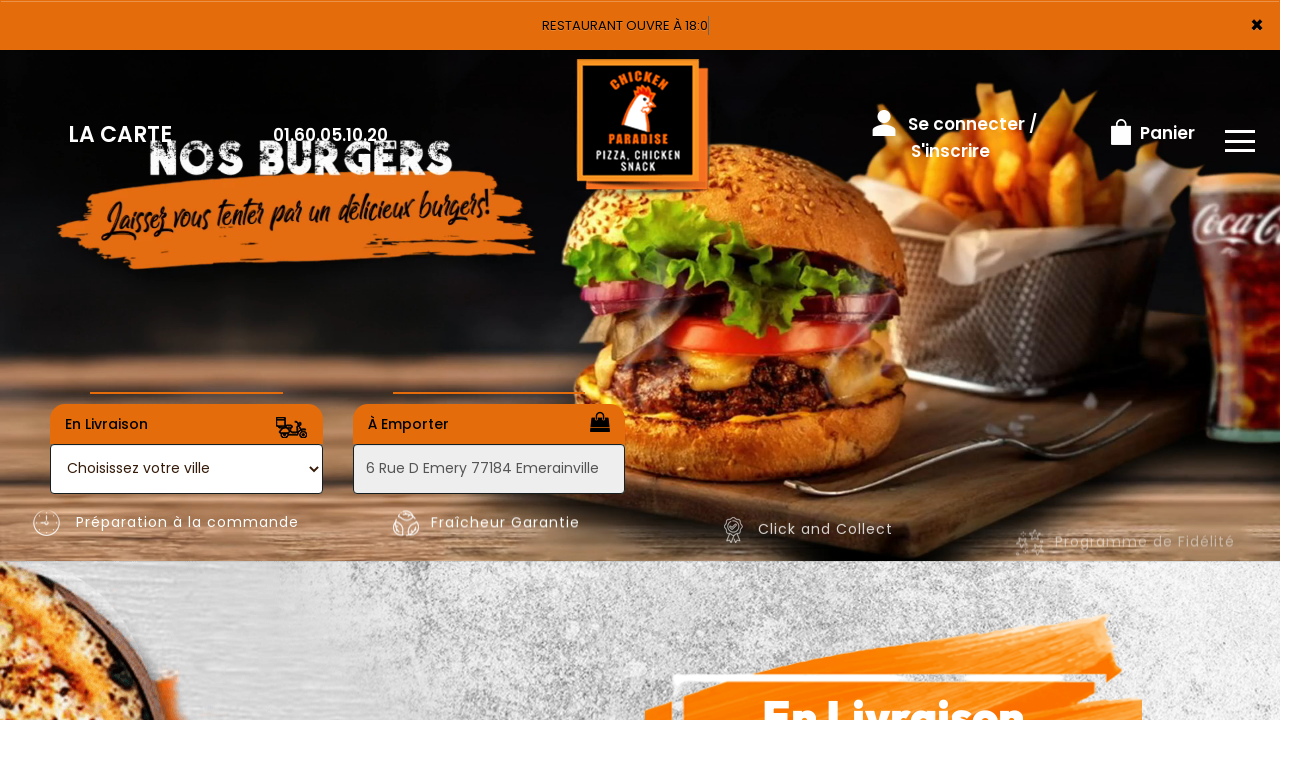

--- FILE ---
content_type: text/html
request_url: https://chicken-paradise.fr/restaurant-pizza-noisy-champs-77420
body_size: 10229
content:
<!-- debut left --->

	  



<!-- end left --->


<!DOCTYPE html>
<html>
<head>

<meta name="google-site-verification" content="zJwDt_0s7syfPg8SK2pC9PVRMZCN53JE6Wi4HmbOQ44" />

<meta name="msvalidate.01" content="7932708C9ECC1D83880FDE10882D867E" />
<meta http-equiv="Content-Type" content="text/html; charset=iso-8859-15">
<meta http-equiv="Content-Type" content="text/html; charset=iso-8859-1">

<meta name="title" content="
Pizza noisy champs 77420 , Chicken Paradise livre des chickens et pizzas    &agrave; domicile et au bureau &agrave; Pizza noisy champs 77420 ">
<meta name="description" content="
	 Chicken Paradise ,T&eacute;l.: 01.60.05.10.20 ..Livraison de chickens  &agrave; Pizza noisy champs 77420. Site web r&eacute;alis&eacute; par Des-click.
	 ">

<meta name="keywords" content="
	 Pizza noisy champs 77420, Chicken Paradise, livraison chicken, livraison chickens, commander une chicken, commander chicken, chickens livr&eacute;, chicken &agrave; domicile, chicken  a domicile, livraison de chicken  &agrave; Pizza noisy champs 77420, formule, menu, chicken, restaurant, livraison, domicile, rapide, vente, emporter, chickens,   
	 ">

<title>Pizza noisy champs 77420 , Chicken Paradise livre des chickens et pizzas   &agrave; domicile et au bureau &agrave; Pizza noisy champs 77420</title>
<meta name="viewport" content="width=device-width, initial-scale=1">

<link rel="icon" href="img/favicon.ico" type="image/x-icon">



<link href="https://fonts.googleapis.com/css?family=Montserrat:400,700" rel="stylesheet">

<link href="https://fonts.googleapis.com/css?family=Great+Vibes" rel="stylesheet">







	<link rel="stylesheet" href="css/owl.carousel.css" />

	<link rel="stylesheet" href="css/owl.theme.default.min.css" />



	<link href="css/fontawesome-all.min.css" rel="stylesheet">

	<link href="css/bootstrap.min.css" rel="stylesheet">

	<link href="css/bootstrap-theme.min.css" rel="stylesheet">

	<link rel="stylesheet" href="css/style-res.css"/>



	<!-- AwesomeFonts -->

<link href="css/font-awesome.css" rel="stylesheet" type="text/css">



	<!-- PageAnimation -->

<link href="style-animation/animate.min.css" rel="stylesheet"/>

<link href="style-animation/style.css" rel="stylesheet"/>



		

<script src="01_includes/01_files/functions.js"></script>







	




</head>

<body>

		 <script type="text/javascript" src='popup/js/jQuery/jquery-1.8.3.min.js'></script>

    <script type="text/javascript" src='popup/js/bootstrap.min.js'></script>

<!-- headermodel4 -->

    <!-- debut header -->

<link href="https://fonts.googleapis.com/css?family=Raleway:200,100,400" rel="stylesheet" type="text/css" />
<script type="text/javascript">
	var TxtRotate = function(el, toRotate, period) {
  this.toRotate = toRotate;
  this.el = el;
  this.loopNum = 0;
  this.period = parseInt(period, 10) || 2000;
  this.txt = '';
  this.tick();
  this.isDeleting = false;
};

TxtRotate.prototype.tick = function() {
  var i = this.loopNum % this.toRotate.length;
  var fullTxt = this.toRotate[i];

  if (this.isDeleting) {
    this.txt = fullTxt.substring(0, this.txt.length - 1);
  } else {
    this.txt = fullTxt.substring(0, this.txt.length + 1);
  }

  this.el.innerHTML = '<span class="wrap">'+this.txt+'</span>';

  var that = this;
  var delta = 150 - Math.random() * 100;

  if (this.isDeleting) { delta /= 2; }

  if (!this.isDeleting && this.txt === fullTxt) {
    delta = this.period;
    this.isDeleting = true;
  } else if (this.isDeleting && this.txt === '') {
    this.isDeleting = false;
    this.loopNum++;
    delta = 200;
  }

  setTimeout(function() {
    that.tick();
  }, delta);
};

window.onload = function() {
  var elements = document.getElementsByClassName('txt-rotate');
  for (var i=0; i<elements.length; i++) {
    var toRotate = elements[i].getAttribute('data-rotate');
    var period = elements[i].getAttribute('data-period');
    if (toRotate) {
      new TxtRotate(elements[i], JSON.parse(toRotate), period);
    }
  }
  // INJECT CSS
  var css = document.createElement("style");
  css.type = "text/css";
  css.innerHTML = ".txt-rotate > .wrap { border-right: 0.08em solid #666 }";
  document.body.appendChild(css);
};
</script>
	<div class="alert">
	  <span class="closebtn" onclick="this.parentElement.style.display='none'; ">&times;</span>

	  <span
     class="txt-rotate"
     data-period="3000"
     data-rotate='[ "RESTAURANT OUVRE À 18:00", "Vous pouvez commander votre repas à partir de 18:00" ]'></span>
  <span style=" position: absolute;  right: 80px;">


	</div>
<!-- end debut header -->



    <div class="main-container">

      <div class="hero-section">

        <!--		<div id="overlay-hero" onclick="off()"></div>-->

        <!-- a supprimer -->

        <nav class="navbar navbar-default">

          <div class="container-fluid mar-t-30">

            <a class="logoMobile" href="#"><img src="img/logo.png" /></a>

            <!-- Brand and toggle get grouped for better mobile display -->

            <div class="brand-left">

              <ul class="nav navbar-nav navbar-center">

                <li></li>

              </ul>

            </div>



            <!-- type commande -->


<!-- end type commande -->



            <div class="navbar-header">

              <button

                type="button"

                class="navbar-toggle collapsed"

                data-toggle="collapse"

                data-target="#bs-example-navbar-collapse-1"

                aria-expanded="false"

              >

                <span class="sr-only">Toggle navigation</span>

        <span class="icon-bar"></span> <span class="icon-bar"></span>

        <span class="icon-bar"></span>

        </button>

    </div>

    <!-- Collect the nav links, forms, and other content for toggling -->

    <div class="collapse navbar-collapse" id="bs-example-navbar-collapse-1">

        <ul class="right nav navbar-nav navbar-right">

            <!-- debut la carte -->

											 

											 		<li data-link="Store"><a href="menus_friends_chicken-pizza-noisy-champs-77420" class="la-nav" title="Profitez nos offres &agrave;  noisy champs 77420" alt="Profitez nos offres &agrave;  noisy champs 77420" >

			  <div class="wow fadeInDown animated" data-wow-duration="1.5s" data-wow-delay="1s" style="visibility: visible; animation-duration: 1s; animation-delay: 0s; animation-name: fadeInDown;">

				   LA CARTE

				 </div> 

		  </a> </li>

											 

											 <!-- fin la carte -->



            <li data-link="Store">

                <a href="#">

                    <div class="wow fadeInDown animated" data-wow-duration="1.5s" data-wow-delay="1s" style="

                        visibility: visible;

                        animation-duration: 1s;

                        animation-delay: 0s;

                        animation-name: fadeInDown;

                      ">

                        <tel>01.60.05.10.20</tel>

                    </div>

                </a>

            </li>



            <li class="WebLogo">

                <a class="mainLogo" href="index-pizza-noisy-champs-77420"><img src="img/logo.png" title="Livraison chicken &agrave;  noisy champs 77420" alt="Livraison chicken &agrave;  noisy champs 77420" /></a>

            </li>

            <!-- debut se connecter -->

	   

	   	      

	  <li data-link="Store" ><a href="votre-compte.php">

			  

		<div class="wow fadeInDown animated" data-wow-duration="2s" data-wow-delay="0s" style="visibility: visible; animation-duration: 2s; animation-delay: 0s; animation-name: fadeInDown;">

			  <img src="img/icon-user.png" alt="Livraison chicken &agrave;  noisy champs 77420"> Se connecter / S'inscrire

			</div>

			</a> </li>	



  


	   <!-- fin se connecter -->



            <li data-link="Store">

                <a href="coordonnees.php">

                    <div class="wow fadeInDown animated cartBtn" data-wow-duration="2.5s" data-wow-delay="0s" style="

                        visibility: visible;

                        animation-duration: 2.5s;

                        animation-delay: 0s;

                        animation-name: fadeInDown;

                      ">

                        <img src="img/icon-cart.png" alt="En livraison chicken & pizza 6j/7 &agrave;  noisy champs 77420" /> Panier

                    </div>

                </a>

            </li>

            <li class="customMenuBtn">

                <div id="mySidenav" class="sidenav">

                    <div id="overlay"></div>

                    <a href="javascript:void(0)" class="closebtn" onclick="closeNav()">&times;</a

                    >

                    <a href="a-emporter.php" title="Chicken a Emporter &agrave;  noisy champs 77420" alt="Chicken a Emporter &agrave;  noisy champs 77420" >&Agrave; Emporter</a>

                    <a href="allergene.php" title="commander Chicken &agrave;  noisy champs 77420" alt="commander Chicken &agrave;  noisy champs 77420" >Allerg&egrave;nes</a>

                    <a href="charte-qualite.php" title="Livraison chicken &agrave;  noisy champs 77420" alt="Livraison chicken &agrave;  noisy champs 77420" >Charte Qualit&eacute;</a>

                    <a href="cgv.php" title="Livraison chicken &agrave;  noisy champs 77420" alt="Livraison chicken &agrave;  noisy champs 77420" >C.G.V</a>

                    <a href="contact.php" title="Chicken en Livraison &agrave;  noisy champs 77420" alt="Chicken en Livraison &agrave;  noisy champs 77420" >Contact</a>

                    <a href="mentions-legales.php" title="commander chicken &agrave;  noisy champs 77420" alt="commander chicken &agrave;  noisy champs 77420" >Mentions L&eacute;gales</a>

                    <a href="mobile.php" >Mobile</a>

                    <a href="fidelites.php">Programme De Fid&eacute;lit&eacute;</a>

                    <a href="votre-appreciation.php">Vos Avis</a>

                    <a href="zones-de-livraison.php" title="Livraison pizzas &agrave;  noisy champs 77420" alt="Livraison pizzas &agrave;  noisy champs 77420" >Zones de Livraison</a>

                </div>

                <a href="#" class="menu-btn" onclick="openNav()"></a>

            </li>

        </ul>

    </div>

    <!-- /.navbar-collapse -->

    </div>

    <!-- /.container-fluid -->

    </nav>

    <!-- fin header --><!-- end fin header -->



    <!-- end headermodel4 -->	


<!-- page index -->



   <!-- <div id="overlay-hero-2"></div>-->



    <!-- formulaire type commande -->



<script type="text/javascript">

  

function active_livraison() {



    var formliv = document.getElementById("formliv");

    var formemport = document.getElementById("formemport");

      formemport.style.display = "none";

      formliv.style.display = "";



}



function active_emporter() {



    var formliv = document.getElementById("formliv");

    var formemport = document.getElementById("formemport");

      

      formliv.style.display = "none";

      formemport.style.display = "";



}



function getformulaire() {

   

/***en livraison****/

if((document.livraison_form1.livraison_mode.value=="Type de commande: En Livraison") && (document.livraison_form1.choix_ville.value=="0"))

{

 alert("Veuillez choisir votre ville SVP");

 return false;

 }

 else {

 

 document.livraison_form1.submit();

  return true;

 }

}

 



 function getformulaire1() {

   

 document.livraison_form2.submit();

  return true;



}

    

</script>



	

       <div class="form-box">

          <div class="orderWidget-wrapper">

            <div class="row">

              <div class="col-md-12">

                <div class="orderWidget active">

                  <div class="row">



                    <div class="col-md-6 pull-left">








<form name="livraison_form1" method="post" action="menus_friends_chicken.php">  







<input type="hidden" name="livraison_mode" value="Type de commande: En Livraison">

                       <div class="orderWidget-header">

                        <div class="">

                            <div class="col-md-12 mrgzero">

                            <ul>

                              <li class="target-takeaway">

                                 <a



                        href="javascript:OrderWidget.toggle('takeaway');">

En Livraison 

                        <img src="img/icon-livraison.png" title="livraison Chicken &agrave;  noisy champs 77420" alt="livraison Chicken &agrave;  noisy champs 77420"></a>

                              </li>

                            </ul>

                          </div>

                        </div>

                      </div>







                      <div class="orderWidgetTakeaway transition-primary">

                        <form method="post">

                          <div class="col-sm-12 mrgzero selectStoreWrapper">

                            <div class="form-group position-relative">

                   <select class="form-control" name="choix_ville"  OnChange="getformulaire();" style="background: white; color:#351b09;">



<option value="0" style="background: white;">Choisissez votre ville</option>



   



<option value="2"  



 style="background: white;">Croissy-Beaubourg 77183</option>







   



<option value="5"  



 style="background: white;">Emerainville 77184</option>







   



<option value="7"  



 style="background: white;">Lognes 77185</option>







   



<option value="8"  



 style="background: white;">Noisiel 77186</option>







   



<option value="9"  



 style="background: white;">Noisy-Champs 77420</option>







   



<option value="10"  



 style="background: white;">Noisy-le-Grand-Richardet 93160</option>







   



<option value="3"  



 style="background: white;">Ozoir-la-Ferriere 77330</option>







   



<option value="1"  



 style="background: white;">Pontault-Combault 77340</option>







   



<option value="4"  



 style="background: white;">Roissy-en-Brie 77680</option>







   



<option value="11"  



 style="background: white;">Torcy 77200</option>














</select>

                            </div>

                          </div>



                          <!-- SELECT HORAIRE -->

                          <div class="clearfix"></div>

                       

                      </div>

 </form>



                      
                    </div>











                     <div class="col-md-6 pull-left">

          










<form name="livraison_form2" method="post" action="menus_friends_chicken.php">  







<input type="hidden" name="livraison_mode" value="Type de commande: A Emporter">












                      <div class="orderWidget-header">

                        <div class="">

                          <div class="col-md-12 mrgzero">

                            <ul>

                              <li class="target-delivery">

                                  <a



                        href="javascript:OrderWidget.toggle('delivery');" Onclick="getformulaire1();"



                        >&Agrave; Emporter<i class="fa fa-shopping-bag"></i

                                ></a>

                              </li>

                            </ul>

                          </div>

                        </div>

                      </div>



                      <div class="orderWidgetDelivery transition-primary">

                       

                          <div class="col-sm-12 mrgzero selectStoreWrapper">

                            <div class="form-group position-relative">

                              <input name="adresseresto"  class="form-control" type="text" readonly value="6 Rue D Emery 77184 Emerainville" >



                            </div>





                          </div>

                          <!-- SELECT HORAIRE -->

                          <div

                            class="col-sm-12 orderDateWrapper"

                            style="display: none"

                          >

                            <div class="form-group">

                              <select

                                name="orderWidget[order_date]"

                                class="form-control req orderWidget-order_date"

                              ></select>

                            </div>

                          </div>

                          <div

                            class="col-sm-12 orderWidget-error"

                            style="display: none"

                          >

                            <div class="form-group">

                              <i class="fas fa-bicycle"></i>

                              <p></p>

                            </div>

                          </div>



                          <div class="col-sm-12 ctaWrapper hide">

                            <button

                              type="submit"

                              class="btn btn-default full-width"

                            >

                              VALIDER

                            </button>

                          </div>

                          <div class="clearfix"></div>

                       

                      </div>

                      

                   </form>

                      
                    </div>

                 







                  </div>

                </div>

                <!-- <button class="commandezBtn">

            <span class="btnIcon"><i class="fa fa-arrow-right"></i></span>

            <span class="btn-text">Commandez</span>

          </button>-->

              </div>

            </div>

          </div>

        </div>

<!-- end formulaire type commande -->

    <div class="hd-icons">

        <div class="col-lg-3 col-md-3">

            <div class="wow fadeInUp animated" data-wow-duration="1s" data-wow-delay="3s" style="

                visibility: visible;

                animation-duration: 1s;

                animation-delay: 3s;

                animation-name: fadeInUp;

              ">

                <a href="menus_friends_chicken-pizza-noisy-champs-77420" title="commander Chicken &agrave;  noisy champs 77420" alt="commander Chicken &agrave;  noisy champs 77420" ><img src="img/hd-icon1.png" title="commander Chicken &agrave;  noisy champs 77420" alt="commander Chicken &agrave;  noisy champs 77420" /></a> Pr&eacute;paration &agrave; la commande

            </div>

        </div>

        <div class="col-lg-3 col-md-3">

            <div class="wow fadeInUp animated" data-wow-duration="1s" data-wow-delay="3.5s" style="

                visibility: visible;

                animation-duration: 2s;

                animation-delay: 3.2s;

                animation-name: fadeInUp;

              ">

                <a href="charte-qualite.php"><img src="img/hd-icon2.png" title="Fra&icirc;cheur et Garantie nos Chicken &agrave;  noisy champs 77420" alt="Fra&icirc;cheur et Garantie nos Chicken &agrave;  noisy champs 77420" /></a>Fra&icirc;cheur Garantie

            </div>

        </div>

        <div class="col-lg-3 col-md-3">

            <div class="wow fadeInUp animated" data-wow-duration="1s" data-wow-delay="4s" style="

                visibility: visible;

                animation-duration: 3s;

                animation-delay: 3.4s;

                animation-name: fadeInUp;

              ">

                <a href="menus_friends_chicken-pizza-noisy-champs-77420" title="livraison menus friends chicken &agrave;  noisy champs 77420" alt="livraison menus friends chicken &agrave;  noisy champs 77420" ><img src="img/hd-icon3.png" title="Click and Collect nos poulets &agrave;  noisy champs 77420" alt="Click and Collect nos poulets &agrave;  noisy champs 77420 " /></a>Click and Collect

            </div>

        </div>

        <div class="col-lg-3 col-md-3">

            <div class="wow fadeInUp animated" data-wow-duration="1s" data-wow-delay="4.5s" style="

                visibility: visible;

                animation-duration: 4s;

                animation-delay: 3.8s;

                animation-name: fadeInUp;

              ">

                <a href="fidelites.php"><img src="img/hd-icon4.png" title="livraison poulets &agrave;  noisy champs 77420" alt="livraison poulets &agrave;  noisy champs 77420" /></a>Programme de Fid&eacute;lit&eacute;

            </div>

        </div>

    </div>

    <div class="clearfix"></div>

    
    <video src="img/video.mp4" loop autoplay muted></video> 


    
        
    </div>

    <div class="clearfix"></div>

    <div class="sectionTwo slideanim is-loaded slide">

        <div class="container">

            <div class="leftSection col-lg-6 col-sm-6 col-md-6 pull-right">

                <div class="textSectionTwo">

                    <h3>En Livraison</h3>

                    <p style="    margin-top: 48px;">

            2 Pizzas S&eacute;niors Ou Familiales<br> Achet&eacute;es= La 3<sup>&egrave;me</sup> Offerte



            <br><br><!--1 Pizza S&eacute;nior Ou Familiale Achet&eacute;e <br>= La 2<sup>&egrave;me</sup> &Agrave; -50%

-->

              </p>

            </div>

			 <a href="pizzas_tomate-pizza-noisy-champs-77420" title="livraison pizzas tomate &agrave;  noisy champs 77420" alt="livraison pizzas tomate &agrave;  noisy champs 77420"  class="CommnaderBtn">Commander </a>

          </div>



        </div>

      </div>

      <div class="clearfix"></div>

      <div class="displaySection">

        <div class="row item1">

          <div class="col-lg-6 col-md-6 col-sm-6 displayLeft">

            <div class="item imgContainer">

              <a href="menus_burgers-pizza-noisy-champs-77420" title="livraison menus burgers &agrave;  noisy champs 77420" alt="livraison menus burgers &agrave;  noisy champs 77420" >

                <span>

                  <img src="./img/di1.png" />

                </span>

              </a>

            </div>

          </div>

          <div class="col-lg-6 col-md-6 col-sm-6 displayRight">

            <div class="dispTxtSection">

              <h2>Menus Burgers</h2>

              <p>

              Un pain moelleux, des ingr&eacute;dients frais et vari&eacute;s accompagn&eacute;s<br> de frites ainsi qu&rsquo;une sauce et une boisson de votre choix.  <br />

 

              </p>

              <a href="menus_burgers-pizza-noisy-champs-77420" title="commander menus burgers &agrave;  noisy champs 77420" alt="commander menus burgers &agrave;  noisy champs 77420"  class="CommnaderBtn">commander</a>

            </div>

          </div>

        </div>

        <div class="row item2">

          <div class="col-lg-6 col-md-6 col-sm-6 displayRight">

            <div class="dispTxtSection">

              <h2>Menus Tortillas</h2>

              <p>Un extrait d&rsquo;authenticit&eacute; &agrave; chaque bouch&eacute;es.</p>

              <a href="menus_tortillas-pizza-noisy-champs-77420" title="Commander menus tortillas &agrave;  noisy champs 77420" alt="Commander menus tortillas &agrave;  noisy champs 77420" class="CommnaderBtn">commander</a>

            </div>

          </div>

          <div class="col-lg-6 col-md-6 col-sm-6 displayLeft">

            <div class="item imgContainer">

              <a href="menus_tortillas-pizza-noisy-champs-77420" title="livraison menus tortillas &agrave;  noisy champs 77420" alt="livraison menus tortillas &agrave;  noisy champs 77420" >

                <span>

                  <img src="./img/di2.png" title="livraison menus tortillas &agrave;  noisy champs 77420" alt="livraison menus tortillas &agrave;  noisy champs 77420" />

                </span>

              </a>

            </div>

          </div>

        </div>

        <div class="row item3">

          <div class="col-lg-6 col-md-6 col-sm-6 displayLeft">

            <div class="item imgContainer">

              <a href="menus_friends_chicken-pizza-noisy-champs-77420" title="livraison menus friends chicken &agrave;  noisy champs 77420" alt="livraison menus friends chicken &agrave;  noisy champs 77420" >

                <span>

                  <img src="./img/di3.png" title="commander menus friends chicken &agrave;  noisy champs 77420" alt="commander menus friends chicken &agrave;  noisy champs 77420" />

                </span>

              </a>

            </div>

          </div>

          <div class="col-lg-6 col-md-6 col-sm-6 displayRight">

            <div class="dispTxtSection">

              <h2>Menus Friends</h2>

              <p>

              Les amateurs comme les gourmands appr&eacute;cieront la qualit&eacute; <br>et la vari&eacute;t&eacute; des morceaux de poulet  ainsi que leur croustillance.

              </p>

              <a href="menus_friends_chicken-pizza-noisy-champs-77420" class="CommnaderBtn" title="livraison menus friends chicken &agrave;  noisy champs 77420" alt="livraison menus friends chicken &agrave;  noisy champs 77420" >commander</a>

            </div>

          </div>

        </div>

      </div>

      <div class="clearfix"></div>



      <div

        class="lr_event_section_main_wrapper wrapper-1 slideanim is-loaded slide"

      >

        <div class="container-fluid">

          <div class="row">

            <div class="lr_ev_main_section_wrapper ratingSectionbgmain">

              <div class="col-lg-6 col-md-6 col-sm-6 col-xs-6">

                <div class="ratingSectionbg">

                  <h1>Avec Notre Programme Note Me</h1>

                  <h2>

                    Apr&egrave;s chaque commande nos clients peuvent donner leur avis

                  </h2>

                </div>



                <img src="img/star-2.png" alt="pizzas" />

                <img src="img/star-2.png" alt="chicken" />

                <img src="img/star-2.png" alt="poulet" />

                <img src="img/star-2.png" alt="pizza" />

                <img src="img/star-2.png" alt="chickens" />

                <div class="lr_ev_img_cont_wrapper">

                  <div class="clearfix"></div>

                  <button class="Evnt-btn Evnt-btn-1 Evnt-btn-1e">

                  <a href="votre-appreciation.php">  <img src="./img/badgeBurger.png" class="burgerImg" title="livraison Burgers &agrave;  noisy champs 77420" alt="livraison Burgers &agrave;  noisy champs 77420" /> plus

                    de d&eacute;tails</a>

                  </button>

                  <div class="clearfix"></div>

                </div>

              </div>

            </div>

          </div>

        </div>

      </div>

      <div class="clearfix"></div>

    </div>

    <div class="clearfix"></div>

    <div class="ftMainBg">

      <div class="footer">

        <div class="row">

          <!-- Address -->

          <div class="col-md-4 col-xs-12">

            <div class="mar-pad">

              <div class="ft-icon">

                <img src="img/location-icon.png" alt="icon" />

              </div>

              <h4>ADRESSE:</h4>

              <p>

                <adress>6 Rue D Emery<br>77184 Emerainville</adress>

              </p>

            </div>

          </div>

          <!-- Newsletter -->

          <div class="col-md-4 col-xs-12">

            <div class="ft-icon">

              <img src="img/f-icon-1.png" alt="chicken" />

            </div>

            <h4>NEWSLETTER</h4>

            <p>Inscrivez-vous &agrave; notre newsletter !</p>

            <newsletter>

	            <form  class="form-inline" name="form2" method="post" action="/index.php">

							  <div class="form-group">

								<label for="inputPassword2" class="sr-only"></label>

								<input type="text" class="form-control" name="email_new"  placeholder="Votre adresse e-mail">

								 <!--<input type="text" placeholder="Mobile" name="mobile_new" >-->

							  </div>

							  <button  type="submit" value="OK" onclick="return control_emailing();" class="btn btn-default">VALIDER</button>

							</form>

		</newsletter>

          </div>

          <!-- Hohaires -->

          <div class="col-md-4 col-xs-12">

            <div class="ft-icon">

              <img src="img/clock-icon.png" alt="icon" />

            </div>

            <h4> HORAIRES D&rsquo;OUVERTURE:</h4>

            <p>

              

Ouvert 6j/7: Du Lundi au samedi de 11h00 à 14h30 et de 18h00 à 22h30<br>Fermé Dimanche toute la journée.


            </p>

          </div>



          <div class="clearfix"></div>

          <br /><br /><br />

          <div class="footer-main">

            <!-- Application -->

            <div class="col-md-4 col-xs-12">

              <div class="ft-icon">

                <img src="img/f-icon-2.png" alt="icon" />

              </div>

              <h4>APPLICATION</h4>

              <p>T&eacute;l&eacute;chargez d&egrave;s maintenant notre Application !</p>

             <a href="https://apps.apple.com/us/app/chicken-paradise/id1047609016" target="blanc"> <img src="img/icon-appstore.png" /></a>

              <a href="https://play.google.com/store/apps/details?id=com.desclick.chickenparadise" target="blanc"><img src="img/icon-playstore.png" /></a>

            </div>

            <!-- FT-logo -->

            <div class="col-md-4 col-xs-12">

              <div class="ftLogo">

                <a href="index.php"

                  ><img

                    src="img/logo.png"

                    alt=""

                    class="img-responsive center-block"

                /></a>

              </div>

            </div>

            <!-- SUIVEZ-NOUS -->

            <div class="col-md-4 col-xs-12">

              <div class="ft-icon"><img src="img/thumb.png" alt="icon" /></div>

              <h4>SUIVEZ-NOUS</h4>

              <p>

                Ne ratez rien de l'actualit&eacute; <strong>Chicken Paradise</strong>

              </p>

              <div class="icon-box block socialIcons">

                <a href="https://www.facebook.com/chickenparadise77/" target="blanc">

                  <img src="./img/facebook.png" />

                </a>

                <a href="https://www.instagram.com/chicken_paradise_emerainville/" target="blanc">

                  <img src="./img/instagram.png" />

                </a>

                <a href="https://twitter.com/ChickenParadis2" target="blanc">

                  <img src="./img/twitter.png" />

                </a>

                <a href="#">

                  <img src="./img/google.png" />

                </a>

              </div>

            </div>

          </div>

        </div>

      </div>

    </div>

    <div class="clearfix"></div>

    <!-- end page index -->			

<script type="text/javascript">
function control_emailing() {

 
  
    if(document.forms.form2.email_new.value=="") {
  alert("Veuillez saisir votre email.");
  document.forms.form2.email_new.focus();
  return false;
    }
    if(!document.forms.form2.email_new.value.match("^.+@.+\..+$")) {
  alert("Veuillez saisir votre email valide.");
  document.forms.form2.email_new.focus();
  return false;
    }
  
   if(document.forms.form2.mobile_new.value=="") {
  alert("Veuillez saisir votre num\351ro de t\351l\351phone.");
  document.forms.form2.mobile_new.focus();
  return false;
    }
  if(isNaN(document.forms.form2.mobile_new.value)) {
  alert("Veuillez saisir votre num\351ro de t\351l\351phone correct.");
  document.forms.form2.mobile_new.focus();
  return false;
   }
else 
{
  document.form2.submit();
  return true;

}

}

function comd_ligne() {
  
  var comdfooter = document.getElementById("comdfooter");

            if (comdfooter.style.display == "") {
        
              comdfooter.style.display = "none";
            } 
      else {
                comdfooter.style.display = "";
            }
}


</script>
<div class="clearfix"></div>
				<div class="row greyBg">
					<p>&copy; 2023 - <a href="index.php"><rs>Chicken Paradise</rs></a> - Cr&eacute;ation site web par <a href="https://www.des-click.com/" target="_blank">Des-click</a>  -  <a href="#comdfooter" onclick="comd_ligne();" title="" alt="Commander en ligne poulet &agrave;  noisy champs 77420" >Commander en ligne</a> </p>
        		</div>
		 </div>
    </div>
       


<div class="footertinyLinks" id="comdfooter" style="display:none;">
<center> 
               <a href="livraison-chicken-pontault-combault" style="text-decoration:none;font-size: 10px; font-family: Verdana; font-weight: normal;" title="commander chicken &agrave; Pontault-Combault" alt="commander chicken &agrave; Pontault-Combault" >commander chicken &agrave; Pontault-Combault |</a>
                   <a href="livraison-chicken-croissy-beaubourg" style="text-decoration:none;font-size: 10px; font-family: Verdana; font-weight: normal;" title="commander chicken &agrave; Croissy-Beaubourg" alt="commander chicken &agrave; Croissy-Beaubourg" >commander chicken &agrave; Croissy-Beaubourg |</a>
                   <a href="livraison-chicken-ozoir-la-ferriere" style="text-decoration:none;font-size: 10px; font-family: Verdana; font-weight: normal;" title="commander chicken &agrave; Ozoir-la-Ferriere" alt="commander chicken &agrave; Ozoir-la-Ferriere" >commander chicken &agrave; Ozoir-la-Ferriere |</a>
                   <a href="livraison-chicken-roissy-en-brie" style="text-decoration:none;font-size: 10px; font-family: Verdana; font-weight: normal;" title="commander chicken &agrave; Roissy-en-Brie" alt="commander chicken &agrave; Roissy-en-Brie" >commander chicken &agrave; Roissy-en-Brie |</a>
                   <a href="livraison-chicken-emerainville" style="text-decoration:none;font-size: 10px; font-family: Verdana; font-weight: normal;" title="commander chicken &agrave; Emerainville" alt="commander chicken &agrave; Emerainville" >commander chicken &agrave; Emerainville |</a>
                   <a href="livraison-chicken-pontcarre" style="text-decoration:none;font-size: 10px; font-family: Verdana; font-weight: normal;" title="commander chicken &agrave; Pontcarre" alt="commander chicken &agrave; Pontcarre" >commander chicken &agrave; Pontcarre |</a>
                   <a href="livraison-chicken-lognes" style="text-decoration:none;font-size: 10px; font-family: Verdana; font-weight: normal;" title="commander chicken &agrave; Lognes" alt="commander chicken &agrave; Lognes" >commander chicken &agrave; Lognes |</a>
                   <a href="livraison-chicken-noisiel-77186" style="text-decoration:none;font-size: 10px; font-family: Verdana; font-weight: normal;" title="commander chicken &agrave; Noisiel 77186" alt="commander chicken &agrave; Noisiel 77186" >commander chicken &agrave; Noisiel 77186 |</a>
                   <a href="livraison-chicken-noisy-champs-77420" style="text-decoration:none;font-size: 10px; font-family: Verdana; font-weight: normal;" title="commander chicken &agrave; Noisy-Champs 77420" alt="commander chicken &agrave; Noisy-Champs 77420" >commander chicken &agrave; Noisy-Champs 77420 |</a>
                   <a href="livraison-chicken-noisy-le-grand-93160" style="text-decoration:none;font-size: 10px; font-family: Verdana; font-weight: normal;" title="commander chicken &agrave; Noisy-le-Grand 93160" alt="commander chicken &agrave; Noisy-le-Grand 93160" >commander chicken &agrave; Noisy-le-Grand 93160 |</a>
                   <a href="livraison-chicken-torcy-77200" style="text-decoration:none;font-size: 10px; font-family: Verdana; font-weight: normal;" title="commander chicken &agrave; Torcy 77200" alt="commander chicken &agrave; Torcy 77200" >commander chicken &agrave; Torcy 77200 |</a>
             </center><br><center>
                  <a href="restaurant-chicken-pontault-combault" style="text-decoration:none;font-size: 10px; font-family: Verdana; font-weight: normal;" title="chicken Pontault-Combault" alt="chicken Pontault-Combault" >chicken Pontault-Combault | </a>
                   <a href="restaurant-chicken-croissy-beaubourg" style="text-decoration:none;font-size: 10px; font-family: Verdana; font-weight: normal;" title="chicken Croissy-Beaubourg" alt="chicken Croissy-Beaubourg" >chicken Croissy-Beaubourg | </a>
                   <a href="restaurant-chicken-ozoir-la-ferriere" style="text-decoration:none;font-size: 10px; font-family: Verdana; font-weight: normal;" title="chicken Ozoir-la-Ferriere" alt="chicken Ozoir-la-Ferriere" >chicken Ozoir-la-Ferriere | </a>
                   <a href="restaurant-chicken-roissy-en-brie" style="text-decoration:none;font-size: 10px; font-family: Verdana; font-weight: normal;" title="chicken Roissy-en-Brie" alt="chicken Roissy-en-Brie" >chicken Roissy-en-Brie | </a>
                   <a href="restaurant-chicken-emerainville" style="text-decoration:none;font-size: 10px; font-family: Verdana; font-weight: normal;" title="chicken Emerainville" alt="chicken Emerainville" >chicken Emerainville | </a>
                   <a href="restaurant-chicken-pontcarre" style="text-decoration:none;font-size: 10px; font-family: Verdana; font-weight: normal;" title="chicken Pontcarre" alt="chicken Pontcarre" >chicken Pontcarre | </a>
                   <a href="restaurant-chicken-lognes" style="text-decoration:none;font-size: 10px; font-family: Verdana; font-weight: normal;" title="chicken Lognes" alt="chicken Lognes" >chicken Lognes | </a>
                   <a href="restaurant-chicken-noisiel-77186" style="text-decoration:none;font-size: 10px; font-family: Verdana; font-weight: normal;" title="chicken Noisiel 77186" alt="chicken Noisiel 77186" >chicken Noisiel 77186 | </a>
                   <a href="restaurant-chicken-noisy-champs-77420" style="text-decoration:none;font-size: 10px; font-family: Verdana; font-weight: normal;" title="chicken Noisy-Champs 77420" alt="chicken Noisy-Champs 77420" >chicken Noisy-Champs 77420 | </a>
                   <a href="restaurant-chicken-noisy-le-grand-93160" style="text-decoration:none;font-size: 10px; font-family: Verdana; font-weight: normal;" title="chicken Noisy-le-Grand 93160" alt="chicken Noisy-le-Grand 93160" >chicken Noisy-le-Grand 93160 | </a>
                   <a href="restaurant-chicken-torcy-77200" style="text-decoration:none;font-size: 10px; font-family: Verdana; font-weight: normal;" title="chicken Torcy 77200" alt="chicken Torcy 77200" >chicken Torcy 77200 | </a>
              
	 </center><br><center> 
	          <a href="restaurant-pizza-pontault-combault" style="text-decoration:none;font-size: 10px; font-family: Verdana; font-weight: normal;" title="Pizza Pontault-Combault" alt="Pizza Pontault-Combault" >Pizza Pontault-Combault | </a>
                   <a href="restaurant-pizza-croissy-beaubourg" style="text-decoration:none;font-size: 10px; font-family: Verdana; font-weight: normal;" title="Pizza Croissy-Beaubourg" alt="Pizza Croissy-Beaubourg" >Pizza Croissy-Beaubourg | </a>
                   <a href="restaurant-pizza-ozoir-la-ferriere" style="text-decoration:none;font-size: 10px; font-family: Verdana; font-weight: normal;" title="Pizza Ozoir-la-Ferriere" alt="Pizza Ozoir-la-Ferriere" >Pizza Ozoir-la-Ferriere | </a>
                   <a href="restaurant-pizza-roissy-en-brie" style="text-decoration:none;font-size: 10px; font-family: Verdana; font-weight: normal;" title="Pizza Roissy-en-Brie" alt="Pizza Roissy-en-Brie" >Pizza Roissy-en-Brie | </a>
                   <a href="restaurant-pizza-emerainville" style="text-decoration:none;font-size: 10px; font-family: Verdana; font-weight: normal;" title="Pizza Emerainville" alt="Pizza Emerainville" >Pizza Emerainville | </a>
                   <a href="restaurant-pizza-pontcarre" style="text-decoration:none;font-size: 10px; font-family: Verdana; font-weight: normal;" title="Pizza Pontcarre" alt="Pizza Pontcarre" >Pizza Pontcarre | </a>
                   <a href="restaurant-pizza-lognes" style="text-decoration:none;font-size: 10px; font-family: Verdana; font-weight: normal;" title="Pizza Lognes" alt="Pizza Lognes" >Pizza Lognes | </a>
                   <a href="restaurant-pizza-noisiel-77186" style="text-decoration:none;font-size: 10px; font-family: Verdana; font-weight: normal;" title="Pizza Noisiel 77186" alt="Pizza Noisiel 77186" >Pizza Noisiel 77186 | </a>
                   <a href="restaurant-pizza-noisy-champs-77420" style="text-decoration:none;font-size: 10px; font-family: Verdana; font-weight: normal;" title="Pizza Noisy-Champs 77420" alt="Pizza Noisy-Champs 77420" >Pizza Noisy-Champs 77420 | </a>
                   <a href="restaurant-pizza-noisy-le-grand-93160" style="text-decoration:none;font-size: 10px; font-family: Verdana; font-weight: normal;" title="Pizza Noisy-le-Grand 93160" alt="Pizza Noisy-le-Grand 93160" >Pizza Noisy-le-Grand 93160 | </a>
                   <a href="restaurant-pizza-torcy-77200" style="text-decoration:none;font-size: 10px; font-family: Verdana; font-weight: normal;" title="Pizza Torcy 77200" alt="Pizza Torcy 77200" >Pizza Torcy 77200 | </a>
          
	 	 
	  </center><br><center>
	 
	           <a href="restaurant-poulet-pontault-combault" style="text-decoration:none;font-size: 10px; font-family: Verdana; font-weight: normal;" title="Poulet Pontault-Combault" alt="Poulet Pontault-Combault" >Poulet Pontault-Combault | </a>
                   <a href="restaurant-poulet-croissy-beaubourg" style="text-decoration:none;font-size: 10px; font-family: Verdana; font-weight: normal;" title="Poulet Croissy-Beaubourg" alt="Poulet Croissy-Beaubourg" >Poulet Croissy-Beaubourg | </a>
                   <a href="restaurant-poulet-ozoir-la-ferriere" style="text-decoration:none;font-size: 10px; font-family: Verdana; font-weight: normal;" title="Poulet Ozoir-la-Ferriere" alt="Poulet Ozoir-la-Ferriere" >Poulet Ozoir-la-Ferriere | </a>
                   <a href="restaurant-poulet-roissy-en-brie" style="text-decoration:none;font-size: 10px; font-family: Verdana; font-weight: normal;" title="Poulet Roissy-en-Brie" alt="Poulet Roissy-en-Brie" >Poulet Roissy-en-Brie | </a>
                   <a href="restaurant-poulet-emerainville" style="text-decoration:none;font-size: 10px; font-family: Verdana; font-weight: normal;" title="Poulet Emerainville" alt="Poulet Emerainville" >Poulet Emerainville | </a>
                   <a href="restaurant-poulet-pontcarre" style="text-decoration:none;font-size: 10px; font-family: Verdana; font-weight: normal;" title="Poulet Pontcarre" alt="Poulet Pontcarre" >Poulet Pontcarre | </a>
                   <a href="restaurant-poulet-lognes" style="text-decoration:none;font-size: 10px; font-family: Verdana; font-weight: normal;" title="Poulet Lognes" alt="Poulet Lognes" >Poulet Lognes | </a>
                   <a href="restaurant-poulet-noisiel-77186" style="text-decoration:none;font-size: 10px; font-family: Verdana; font-weight: normal;" title="Poulet Noisiel 77186" alt="Poulet Noisiel 77186" >Poulet Noisiel 77186 | </a>
                   <a href="restaurant-poulet-noisy-champs-77420" style="text-decoration:none;font-size: 10px; font-family: Verdana; font-weight: normal;" title="Poulet Noisy-Champs 77420" alt="Poulet Noisy-Champs 77420" >Poulet Noisy-Champs 77420 | </a>
                   <a href="restaurant-poulet-noisy-le-grand-93160" style="text-decoration:none;font-size: 10px; font-family: Verdana; font-weight: normal;" title="Poulet Noisy-le-Grand 93160" alt="Poulet Noisy-le-Grand 93160" >Poulet Noisy-le-Grand 93160 | </a>
                   <a href="restaurant-poulet-torcy-77200" style="text-decoration:none;font-size: 10px; font-family: Verdana; font-weight: normal;" title="Poulet Torcy 77200" alt="Poulet Torcy 77200" >Poulet Torcy 77200 | </a>
          
      </center><br><center>
     
               <a href="restaurant-livraison-chicken-pontault-combault" style="text-decoration:none;font-size: 10px; font-family: Verdana; font-weight: normal;" title="Livraison chicken Pontault-Combault" alt="Livraison chicken Pontault-Combault" >Livraison chicken Pontault-Combault | </a>
                   <a href="restaurant-livraison-chicken-croissy-beaubourg" style="text-decoration:none;font-size: 10px; font-family: Verdana; font-weight: normal;" title="Livraison chicken Croissy-Beaubourg" alt="Livraison chicken Croissy-Beaubourg" >Livraison chicken Croissy-Beaubourg | </a>
                   <a href="restaurant-livraison-chicken-ozoir-la-ferriere" style="text-decoration:none;font-size: 10px; font-family: Verdana; font-weight: normal;" title="Livraison chicken Ozoir-la-Ferriere" alt="Livraison chicken Ozoir-la-Ferriere" >Livraison chicken Ozoir-la-Ferriere | </a>
                   <a href="restaurant-livraison-chicken-roissy-en-brie" style="text-decoration:none;font-size: 10px; font-family: Verdana; font-weight: normal;" title="Livraison chicken Roissy-en-Brie" alt="Livraison chicken Roissy-en-Brie" >Livraison chicken Roissy-en-Brie | </a>
                   <a href="restaurant-livraison-chicken-emerainville" style="text-decoration:none;font-size: 10px; font-family: Verdana; font-weight: normal;" title="Livraison chicken Emerainville" alt="Livraison chicken Emerainville" >Livraison chicken Emerainville | </a>
                   <a href="restaurant-livraison-chicken-pontcarre" style="text-decoration:none;font-size: 10px; font-family: Verdana; font-weight: normal;" title="Livraison chicken Pontcarre" alt="Livraison chicken Pontcarre" >Livraison chicken Pontcarre | </a>
                   <a href="restaurant-livraison-chicken-lognes" style="text-decoration:none;font-size: 10px; font-family: Verdana; font-weight: normal;" title="Livraison chicken Lognes" alt="Livraison chicken Lognes" >Livraison chicken Lognes | </a>
                   <a href="restaurant-livraison-chicken-noisiel-77186" style="text-decoration:none;font-size: 10px; font-family: Verdana; font-weight: normal;" title="Livraison chicken Noisiel 77186" alt="Livraison chicken Noisiel 77186" >Livraison chicken Noisiel 77186 | </a>
                   <a href="restaurant-livraison-chicken-noisy-champs-77420" style="text-decoration:none;font-size: 10px; font-family: Verdana; font-weight: normal;" title="Livraison chicken Noisy-Champs 77420" alt="Livraison chicken Noisy-Champs 77420" >Livraison chicken Noisy-Champs 77420 | </a>
                   <a href="restaurant-livraison-chicken-noisy-le-grand-93160" style="text-decoration:none;font-size: 10px; font-family: Verdana; font-weight: normal;" title="Livraison chicken Noisy-le-Grand 93160" alt="Livraison chicken Noisy-le-Grand 93160" >Livraison chicken Noisy-le-Grand 93160 | </a>
                   <a href="restaurant-livraison-chicken-torcy-77200" style="text-decoration:none;font-size: 10px; font-family: Verdana; font-weight: normal;" title="Livraison chicken Torcy 77200" alt="Livraison chicken Torcy 77200" >Livraison chicken Torcy 77200 | </a>
             </center>
</div>


</body>
 
<!--

 <script type="text/javascript" src="js/main.js"></script>
-->

  <script>
function openNav() {
  document.getElementById("mySidenav").style.width = "450px";
  document.getElementById("overlay").style.display = "block";
}

function closeNav() {
  document.getElementById("mySidenav").style.width = "0";
  document.getElementById("overlay").style.display = "none";
}

</script>
  
  <script>
    function on() {
      document.getElementById("overlay-hero").style.display = "block";
    }

    function off() {
      document.getElementById("overlay-hero").style.display = "none";
    }
  </script>
  
    <!-- Global site tag (gtag.js) - Google Analytics -->
<script async src="https://www.googletagmanager.com/gtag/js?id=G-X36F9SVZZ2"></script>
<script>
  window.dataLayer = window.dataLayer || [];
  function gtag(){dataLayer.push(arguments);}
  gtag('js', new Date());

  gtag('config', 'G-X36F9SVZZ2');
  
</script>
 <script type="text/javascript">
  var _gaq = _gaq || [];
  _gaq.push(["_setAccount", "UA-22310388-41"]);
  _gaq.push(["_trackPageview"]);

  (function() {
    var ga = document.createElement("script"); ga.type = "text/javascript"; ga.async = true;
    ga.src = ("https:" == document.location.protocol ? "https://ssl" : "http://www") + ".google-analytics.com/ga.js";
    var s = document.getElementsByTagName("script")[0]; s.parentNode.insertBefore(ga, s);
  })();
</script>

 <script type="application/ld+json">
{
  "@context" : "http://schema.org",
  "@type" : "Restaurant",
  "name" : "Chicken Paradise",
  "description": "livraison gratuite des chickens Ã  Pizza noisy champs 77420 ",
  "image" :"http://chicken-paradise.fr/images/logo.png",
  "telephone" : "01.60.05.10.20",
  "address" : {
    "@type" : "PostalAddress",
    "addressLocality" : "6 Rue D Emery Emerainville",
    "addressCountry" : "France",
    "postalCode" : "77184"
  },
  "menu" :"http://chicken-paradise.fr/restaurant-pizza-noisy-champs-77420",
  "servesCuisine" : "BURGERS,SANDWICHS,TORTILLAS,TEX MEX,PANINIS,TACOS,FRITES,SALADES,DESSERTS,GLACES,BOISSONS,",
    "openingHoursSpecification" : {
    "@type" : "OpeningHoursSpecification",
    "dayOfWeek" : {

      "@type" : "DayOfWeek",
      "name" : "Ouvert 6j/7: Du Lundi au samedi de 11h00 à 14h30 et de 18h00 à 22h30<br>Fermé Dimanche toute la journée."
    }
  },
  "aggregateRating" : {
    "@type" : "AggregateRating",
    "ratingValue" : "0",
    "ratingCount" : ""
  }
}
</script>


	<script src="js/script-cmd.js" type="text/javascript"></script>



<script>

$("#clickLivraison" ).click(function() {
	var customModal = $('<div id="Modallivraison" class="popup fade">\
  <div>\
    <div class="popup-content-detail" >\
<center><img src="ajax-loader.gif" class="loadingModal" /></center>\
			<iframe id="iframe_result" src="" style="display:none; -moz-box-sizing: border-box; height: 450px;" width="100%"  frameborder="0"></iframe>\
      </div>\
    </div>\
  </div>\
</div>');

    $('body').append(customModal);
$('#Modallivraison').on('shown.bs.modal', function (e) {
var frameSrc = "popup_livraison.php";
			$('#iframe_result').hide();
        $('#iframe_result').attr("src",frameSrc);
		$('#iframe_result').load(function() {
			$('.loadingModal').hide();
			$('#iframe_result').show();
		});
		  });
    $('#Modallivraison').modal({show:true,backdrop: false, keyboard: false})
  
  	$('#Modallivraison').on('hidden.bs.modal', function (e) {
    	$('#Modallivraison').remove();
	});
		window.closeModal = function(){
				$('#Modallivraison').modal('hide');
			};
			});
//});
</script>



  <script type="text/javascript" src="js/owl.carousel.js"></script>
  <script type="text/javascript" src="js/slider.js"></script>
  <script type="text/javascript" src="js/float-panel.js"></script>
  <script type="text/javascript" src="js/TweenMax.js"></script>


<script type="text/javascript">

  $( ".clickPizza" ).click(function() {

  var url=$(this).attr("data-url");
  var width="800px";
  var height="500";
  var title="Selectionner";
  if (typeof $(this).attr("data-height") != "undefined") {
     height=$(this).attr("data-height");
  }
  if (typeof $(this).attr("data-title") != "undefined") {
     title=$(this).attr("data-title");
  }
  if (typeof $(this).attr("data-width") != "undefined") {
     width=$(this).attr("data-width");
  }
  
  if (typeof $(this).attr("data-produit") != "undefined") {
  var taille=$(this).attr("data-taille");
  var id_produit=$(this).attr("data-produit");
  var resTaille=0;
  if(taille>0) resTaille=$("input[name=taille"+id_produit+"]:checked", "#formulaire_"+id_produit).val();
  url+="&id_taille="+resTaille;
  }
  var customModal = $('<div id="ModalPizza" class="modal fade">\
  <div class="modal-dialog"  style="width:  '+width+'  ;/*margin-top: 160px;*/">\
    <div class="modal-content" style="/*margin-top:156px;*/">\
      <div class="modal-header" style="background-color:#1c1c1c;color:#fff;">\
    <button type="button" class="close" data-dismiss="modal" aria-label="Close" style="color:#fff;"><span aria-hidden="true">&times;</span></button>\
    <h4 class="modal-title">'+title+'</h4>\
      </div>\
      <div class="modal-body" style="background-color:#1c1c1c;color:#fff;" >\
    <center><img src="images/loader.gif" class="loadingModal" /></center>\
      <iframe id="iframe_resultPizza" src="" style="display:none;" width="100%" height="'+height+'" frameborder="0"></iframe>\
      </div>\
    </div>\
  </div>\
</div>');

    $("body").append(customModal);
$("#ModalPizza").on("shown.bs.modal", function (e) {
var frameSrc = url;
      $("#iframe_resultPizza").hide();
        $("#iframe_resultPizza").attr("src",frameSrc);
    $("#iframe_resultPizza").load(function() {
      $(".loadingModal").hide();
      $("#iframe_resultPizza").show();
    });
      });
    $("#ModalPizza").modal({show:true})
  
    $("#ModalPizza").on("hidden.bs.modal", function (e) {
      $("#ModalPizza").remove();
  });
  
    window.closeModalDetails = function(){
        $("#ModalPizza").modal("hide");
      };
});

</script>
</html>

--- FILE ---
content_type: text/css
request_url: https://chicken-paradise.fr/css/style-res.css
body_size: 170863
content:
@import url("https://fonts.googleapis.com/css?family=Poppins:100,100i,200,200i,300,300i,400,400i,500,500i,600,600i,700,700i,800,800i,900,900i&display=swap");
@font-face {
  font-family: "Outfit_black";
  src: url(../fonts/Outfit-Black.ttf);
}

@font-face {
  font-family: "Ananda";
  src: url(../fonts/Ananda.ttf);
}

@font-face {
  font-family: "Brush";
  src: url(../fonts/Brush-Town.ttf);
}

@font-face {
  font-family: "TCB";
  src: url(../fonts/TCB.TTF);
}

html {
  overflow-x: hidden;
}

body {
  font-family: "Poppins", sans-serif;
  overflow-x: hidden;
  color: #fff;
  font-size: 13px;
  background: url(../img/mainBodybg.jpg) center center no-repeat;
  background-size: cover;
  background-attachment: fixed;
  position: relative;
  height: 100%;
}

body::-webkit-scrollbar {
  width: 1em;
}

body::-webkit-scrollbar-track {
  background-color: #fff;
}

body::-webkit-scrollbar-thumb {
  background: darkgrey;
  outline: 1px solid slategrey;
}

::-webkit-scrollbar {
  width: 4px;
}

::-webkit-scrollbar-track {
  background-color: darkgrey;
}

::-webkit-scrollbar-thumb {
  background: #e0d6cc;
  outline: 1px solid slategrey;
}

.pieCart {
  width: 500px;
  margin: 0 auto 0 auto;
  position: relative;
}

input[type="text"]:focus,
input[type="date"]:focus {
  border: 1px solid #e46c0a;
  box-shadow: none;
}

.pieCart h1 {
  font-size: 40px;
}

select[class="form-control"]:focus {
  border: 1px solid #e46c0a;
  box-shadow: none;
}

h1 {
  font-size: 55px;
  font-weight: 700;
}

h2 {
  font-weight: 700;
  color: #e46c0a;
}

h3 {
  font-weight: 700;
  margin: 0;
}

h4 {
  font-weight: 700;
  color: #e46c0a;
}

input::-ms-check {
  display: none;
}

.padding-0 {
  padding: 0;
}

.navbar-collapse {
  padding: 0;
}

.commander-btn {
  background: #e46c0a;
}

.commander-btn a {
  color: #fff !important;
}

.navbar-nav > li {
  padding: 3px 5px;
}

.navbar-default .navbar-nav > li > a {
  color: #fff;
  font-size: 16px;
  font-weight: 600;
  display: inline;
  z-index: 222;
}

.navbar-brand img {
  margin: -10px 0px 0 0px;
}

.brand-centered h1 {
  color: #e46c0a;
  font-size: 36px;
  margin: 10px 0;
  text-align: center;
}

.brand-centered p {
  color: #fff;
  font-size: 18px;
  margin: 10px 0;
  text-align: center;
}

.navbar-right {
  width: 100%;
  float: none !important;
  display: flex;
  align-items: center;
  justify-content: center;
}

.navbar {
  margin-bottom: 0;
  position: relative;
  top: 0;
  z-index: 11;
  border: none;
  background: #00000000;
  min-height: 100px;
}

.mp-0 {
  margin: 0;
  padding: 0;
}

.his-right {
  color: #000;
  height: 600px;
  display: table;
}

.his-right h1 {
  color: #fff;
  font-size: 22px;
  text-align: center;
  display: table-cell;
  vertical-align: middle;
  line-height: 31px;
  font-weight: 200;
}

.his-right p {
  color: #fff;
  line-height: 36px;
  font-size: 18px;
}

.his-left a {
  opacity: 0.7;
  transition: all 0.8s ease-in-out;
}

.his-left a:hover {
  opacity: 1;
}

.cta-btn {
}

.cta-btn a {
  line-height: 40px;
  -webkit-perspective: 1000px;
  -moz-perspective: 1000px;
  perspective: 1000px;
  color: #fff;
}

.cta-btn a span {
  position: relative;
  display: inline-block;
  padding: 0 14px;
  /* Permalink - use to edit and share this gradient: https://colorzilla.com/gradient-editor/#e1cdb2+0,faf3e9+50,e1cdb2+100 */
  background: #e46c0a;
  -webkit-transition: -webkit-transform 0.3s;
  -moz-transition: -moz-transform 0.3s;
  transition: transform 0.3s;
  -webkit-transform-origin: 50% 0;
  -moz-transform-origin: 50% 0;
  transform-origin: 50% 0;
  -webkit-transform-style: preserve-3d;
  -moz-transform-style: preserve-3d;
  transform-style: preserve-3d;
  color: #000;
  margin-top: 20px;
  text-align: center;
  border-radius: 10px;
  -moz-border-radius: 5px;
  -o-border-radius: 5px;
  width: 300px;
}

.cta-btn a span::before {
  position: absolute;
  top: 100%;
  left: 0;
  width: 100%;
  height: 100%;
  background: #fff;
  /* Old browsers */
  content: attr(data-hover);
  color: #000;
  -webkit-transform: rotateX(-90deg);
  -moz-transform: rotateX(-90deg);
  -o-transform: rotateX(-90deg);
  transform: rotateX(-90deg);
  -webkit-transform-origin: 50% 0;
  -moz-transform-origin: 50% 0;
  -o-transform-origin: 50% 0;
  transform-origin: 50% 0;
  text-align: center;
  border-radius: 10px;
}

.cta-btn a:hover span,
.cta-btn a:focus span {
  -webkit-transform: rotateX(90deg) translateY(-22px);
  -moz-transform: rotateX(90deg) translateY(-22px);
  transform: rotateX(90deg) translateY(-22px);
}

.cta-btn a:hover span::before,
.cta-btn a:focus span::before {
  background: #fff;
  /* Old browsers */
  color: #000;
}

.btn-outline {
  border: 1px solid #e46c0a;
  background: none;
}

.btn-outline a {
  color: #e46c0a !important;
}

.cta-btn a {
  color: #fff;
  opacity: 1;
  font-size: 15px;
}

.cta-btn:hover {
  opacity: 1;
  transition: 1s;
  -webkit-transition: 1s;
  -moz-transition: 1s;
  -o-transition: 1s;
}

/*----------------------cms1block --------------------*/

#tmcms1block {
  width: 100%;
  position: relative;
  float: left;
  z-index: 8;
  overflow: hidden;
  background: #ededed;
  padding: 50px 0;
  margin-top: -5px;
}

#tmcmsbannerblock .cms_img::before {
  display: none;
}

#tmcmsbannerblock .cms_content:hover .cms_img::before {
  display: none;
}

.cms_content {
  overflow: hidden;
  position: relative;
  display: inline-block;
  border-radius: 5px;
  -webkit-border-radius: 5px;
  -khtml-border-radius: 5px;
  -moz-border-radius: 5px;
  cursor: pointer;
}

.cms_content:hover .cms_img::before {
  opacity: 1;
  -webkit-opacity: 1;
  -moz-opacity: 1;
  -ms-opacity: 1;
  -o-opacity: 1;
  -khtml-opacity: 1;
  transform: translate3d(0px, 0px, 0px);
  -webkit-transform: translate3d(0px, 0px, 0px);
  -ms-transform: translate3d(0px, 0px, 0px);
  -o-transform: translate3d(0px, 0px, 0px);
  -moz-transform: translate3d(0px, 0px, 0px);
  transition: all 0.3s ease-in-out 0s;
  -webkit-transition: all 0.3s ease-in-out 0s;
  -moz-transition: all 0.3s ease-in-out 0s;
  -o-transition: all 0.3s ease-in-out 0s;
}

.cms_img img {
  max-width: 100%;
}

#tmcms1block .main-content .cms_img a img,
#tmcms1block .main-content .cms_img a img {
  webkit-transform: translate3d(0, 0, 0);
  transform: translate3d(0, 0, 0);
  -ms-transform: translate3d(0, 0, 0);
  -o-transform: translate3d(0, 0, 0);
  -moz-transform: translate3d(0, 0, 0);
  transition: all 0.5s ease 0s;
  -webkit-transition: all 0.5s ease;
  -moz-transition: all 0.5s ease 0s;
  -o-transition: all 0.5s ease 0s;
  cursor: pointer;
  position: relative;
  height: auto;
  overflow: hidden;
}

#tmcms1block .main-content .cms_img:hover a img,
#tmcms1block .main-content .cms_img:hover a img {
  transform: scale(1.08);
  -webkit-transform: scale(1.08);
  -ms-transform: scale(1.08);
  -o-transform: scale(1.08);
  -moz-transform: scale(1.08);
}

#tmcms1block .main-content {
  float: left;
  position: relative;
  width: 30%;
}

#tmcms1block .second-content.main-content {
  margin: 0px 30px;
}

#tmcms1block .second-content.main-content .cms_img {
  background: #000;
  border-radius: 5px;
  -webkit-border-radius: 5px;
  -khtml-border-radius: 5px;
  -moz-border-radius: 5px;
}

#tmcms1block .main-content .cms_img {
  position: relative;
  display: inline-block;
  overflow: hidden;
  float: left;
}

#tmcms1block .second-content .cms_content {
  left: 0;
  position: absolute;
  text-align: center;
  top: 22%;
  transition: all 0.45s ease 0s;
  -webkit-transition: all 0.45s ease 0s;
  -moz-transition: all 0.45s ease 0s;
  -ms-transition: all 0.45s ease 0s;
  -o-transition: all 0.45s ease 0s;
  z-index: 1;
  right: 0;
}

#tmcms1block .second-content .cms_content .cms_imgtitle {
  color: #fff;
  font-size: 26px;
  line-height: 30px;
  margin-bottom: 22px;
  letter-spacing: 0.4px;
}

#tmcms1block .second-content .cms_content .cms_offer1 {
  color: #fff;
  font-size: 14px;
  margin: 0 15px 0 0;
  line-height: 28px;
}

#tmcms1block .cms_content {
  left: 0;
  position: absolute;
  text-align: center;
  top: 30px;
  transition: all 0.45s ease 0s;
  -webkit-transition: all 0.45s ease 0s;
  -moz-transition: all 0.45s ease 0s;
  -ms-transition: all 0.45s ease 0s;
  -o-transition: all 0.45s ease 0s;
  z-index: 1;
  right: 0;
}

#tmcms1block .cms_button a {
  font-size: 12px;
  font-weight: 500;
  line-height: 30px;
  letter-spacing: 0.5px;
  color: #fff;
  margin-top: 0;
  text-transform: uppercase;
  display: inline-block;
  vertical-align: middle;
  padding: 5px 25px;
  background: #f1521a;
  border-radius: 50px;
  -webkit-border-radius: 50px;
  -khtml-border-radius: 50px;
  -moz-border-radius: 50px;
  -o-border-radius: 50px;
  float: none;
  margin-top: 30px;
}

#tmcms1block .cms_button a:hover {
  background: #000;
}

#tmcms1block .cms_content .cms_imgtitle {
  color: #000;
  font-size: 16px;
  font-weight: 600;
  line-height: 20px;
  margin-bottom: 6px;
  text-transform: uppercase;
  letter-spacing: 0.8px;
}

#tmcms1block .cms_content .cms_offer1 {
  border-radius: 5px;
  -webkit-border-radius: 5px;
  -khtml-border-radius: 5px;
  -moz-border-radius: 5px;
  color: #808080;
  display: inline-block;
  float: none;
  font-size: 12px;
  font-weight: 400;
  margin: 0 15px 0 0;
  padding: 0;
  text-transform: capitalize;
  line-height: 18px;
  letter-spacing: 0.8px;
  text-align: center;
}

#tmcms1block .third-content .cms_content .cms_offer1 {
  margin: 0;
}

/*----------------------tmcmsbannerblock --------------------*/

#tmcms3_block {
  width: 100%;
  float: none;
  position: relative;
  z-index: 2;
}

#tmcms3_block .first-content.main-content {
  margin-right: 30px;
}

#tmcms3_block .first-content.main-content,
#tmcms3_block .second-content.main-content {
  position: relative;
  float: left;
  overflow: hidden;
}

#tmcms3_block .first-content.main-content .cms_content a img,
#tmcms3_block .second-content.main-content .cms_content a img {
  webkit-transform: translate3d(0, 0, 0);
  transform: translate3d(0, 0, 0);
  -ms-transform: translate3d(0, 0, 0);
  -o-transform: translate3d(0, 0, 0);
  -moz-transform: translate3d(0, 0, 0);
  transition: all 0.5s ease 0s;
  -webkit-transition: all 0.5s ease;
  -moz-transition: all 0.5s ease 0s;
  -o-transition: all 0.5s ease 0s;
  cursor: pointer;
  position: relative;
  height: auto;
  overflow: hidden;
}

#tmcms3_block .first-content.main-content:hover .cms_content a img,
#tmcms3_block .second-content.main-content:hover .cms_content a img {
  transform: scale(1.06);
  -webkit-transform: scale(1.06);
  -ms-transform: scale(1.06);
  -o-transform: scale(1.06);
  -moz-transform: scale(1.06);
}

#tmcms3_block .first-content.main-content .cms_content .cms-block {
  position: absolute;
  top: 75px;
  left: 39px;
  bottom: auto;
  text-align: left !important;
  width: 100%;
}

#tmcms3_block .second-content.main-content .cms_content .cms-block {
  position: absolute;
  top: 75px;
  left: 38px;
  bottom: auto;
  text-align: left !important;
  width: auto;
}

#tmcms3_block .cms_offer {
  font-size: 30px;
  letter-spacing: 0.4px;
  font-weight: 200;
  text-transform: capitalize;
  position: relative;
  display: inline-block;
  color: #fff;
  width: 100%;
  line-height: 36px;
  margin-bottom: 20px;
  text-align: center;
}

#tmcms3_block .cms_offer1 {
  font-size: 30px;
  letter-spacing: 0.8px;
  font-weight: 200;
  position: relative;
  display: inline-block;
  width: 100%;
  color: #fff;
  text-transform: capitalize;
  text-align: center;
}

#tmcms3_block .cms_content .cms_btn {
  font-size: 16px;
  letter-spacing: 0.4px;
  width: 100%;
  font-weight: 600;
  text-transform: uppercase;
  position: relative;
  display: inline-block;
  margin-top: 39px;
  line-height: 20px;
  text-align: center;
}

#tmcms3_block .cms_content .cms_btn a {
  color: #fff;
  padding: 20px;
  background: #e46c0a;
}

#tmcms3_block .cms_content .cms_btn a:hover {
  color: #fff;
  transform: perspective(1px);
  transition: all 0.5s ease-out;
  background: #000000;
  border-radius: 15px;
}

#tmcms3_block .cms_offer_sub,
#tmcms3_block .cms_offer_sub1 {
  color: #fff;
  line-height: 36px;
  font-size: 30px;
  font-weight: 600;
  letter-spacing: 0.4px;
}

#tmcmsbannerblock {
  position: relative;
  width: 100%;
  float: none;
  overflow: hidden;
  padding: 72px 0 90px 0;
}

.service-cms-banner-list.service-1 {
  position: relative;
  float: left;
  width: 32%;
}

.service-cms-banner-list.service-2 {
  width: 34%;
  float: left;
  position: relative;
}

.service-cms-banner-list.service-3 {
  width: 28%;
  float: right;
  position: relative;
}

.service_image {
  background: rgba(0, 0, 0, 0) url("../img/megnor/Services.png") no-repeat
    scroll 0 0;
  height: 50px;
  position: relative;
  width: 50px;
  display: inline-block;
  padding: 0;
  float: left;
  margin-top: 12px;
}

.service-cms-banner-list.service-1 .service_image {
  background-position: 0 0;
}

.service-cms-banner-list.service-1:hover .service_image {
  background-position: 0 -158px;
}

.service_content {
  float: left;
  text-align: left;
  position: relative;
  border-right: 1px solid #e7e7e7;
  padding: 11px 0px 10px 10px;
}

.service-cms-banner-list.service-1 .service_content {
  padding: 14px 100px 0 14px;
}

.service-cms-banner-list.service-2 .service_content {
  padding: 15px 49px 0 17px;
}

.service-cms-banner-list.service-3 .service_content {
  padding: 15px 49px 0 17px;
}

.service_title1 {
  font-size: 12px;
  letter-spacing: 0.8px;
  font-weight: 600;
  text-transform: uppercase;
  line-height: 20px;
  color: #000;
}

.service_title2 {
  font-size: 12px;
  letter-spacing: 0.79px;
  font-weight: 400;
  color: #777;
  margin-top: 5px;
}

.service-cms-banner-list.service-3 .service_content:last-child {
  border-right: none;
}

.service-cms-banner-list.service-2 {
  padding: 0px 0 0 60px;
}

.service-cms-banner-list.service-2 .service_image {
  background-position: 0 -312px;
}

.service-cms-banner-list.service-2:hover .service_image {
  background-position: 0 -469px;
}

.service-cms-banner-list.service-3 .service_image {
  background-position: 0 -628px;
}

.service-cms-banner-list.service-3:hover .service_image {
  background-position: 0 -786px;
}

.imgcmsbanner.imgcmsbanner3 {
  float: right;
  width: 42.6%;
  margin: 0 0 0 30px;
}

.imgcmsbanner.imgcmsbanner2 {
  width: 52.4%;
}

.uppercmsblock.uppercmsblock2 {
  margin-top: 32px;
  float: left;
  width: 100%;
}

.cmsblocktext {
  font-size: 30px;
  line-height: 35px;
  letter-spacing: 0.5px;
  text-transform: uppercase;
  text-align: left;
  font-weight: 400;
  margin-bottom: 0;
  color: #000;
  display: inline-block;
}

.cmsheading {
  font-size: 30px;
  line-height: 35px;
  letter-spacing: 0.5px;
  text-transform: uppercase;
  font-weight: 400;
  margin-bottom: 0;
  color: #000;
}

.banner-btn {
  position: relative;
  display: inline-block;
  overflow: hidden;
  float: left;
  margin: 35px 0 0;
}

.cmsheading.cmsheading2 {
  font-size: 34px;
  text-transform: capitalize;
  line-height: 46px;
}

.cmsblocktext.cmsblocktext3 {
  font-size: 18px;
  line-height: 20px;
  margin: 0 0 7px;
}

.cmsblocktext.cmsblocktext4 {
  font-weight: 700;
  font-size: 60px;
  letter-spacing: 2px;
  line-height: 65px;
  margin: 0 0 9px;
  display: inline-block;
  color: #262626;
}

.cmsheading.cmsheading3 {
  font-size: 45px;
  line-height: 45px;
  letter-spacing: 0;
  font-weight: 700;
  font-family: "Poppins", sans-serif;
}

.cmsheading.cmsheading4 {
  font-size: 26px;
  line-height: 30px;
  letter-spacing: 0.5px;
  font-weight: 400;
}

.cmsinnertext.cmsinnertext1 {
  left: 13%;
  top: 22%;
  right: auto;
  cursor: pointer;
  z-index: 3;
}

.cmsinnertext.cmsinnertext2 {
  left: 11%;
  top: 10%;
  text-align: left;
  cursor: pointer;
}

.cmsinnertext.cmsinnertext3 {
  right: auto;
  top: 13%;
  left: 10%;
  cursor: pointer;
}

.cmsinnertext.cmsinnertext4 {
  text-align: center;
  width: auto;
  right: 0;
  left: 0;
  top: auto;
  cursor: pointer;
  margin: 0 auto;
  bottom: 47px;
}

.cmsblocktext.cmsblocktext2 {
  font-size: 28px;
  line-height: 30px;
}

.titlecms1 {
  font-size: 30px;
  font-weight: 300;
  line-height: normal;
  color: #2b2b2b;
  text-transform: capitalize;
  letter-spacing: 0;
  position: absolute;
  bottom: 32px;
  top: auto;
  right: auto;
  left: 37px;
  cursor: pointer;
}

#left-column #tmleftbanner a::before {
  background-color: rgba(255, 255, 255, 0.2);
  content: "";
  height: 100%;
  left: -100%;
  -khtml-opacity: 1;
  -webkit-opacity: 1;
  -moz-opacity: 1;
  opacity: 1;
  position: absolute;
  top: 0;
  transition-duration: 0.35s;
  -webkit-transition-duration: 0.35s;
  -moz-transition-duration: 0.35s;
  -ms-transition-duration: 0.35s;
  -o-transition-duration: 0.35s;
  width: 100%;
}

#left-column #tmleftbanner a:hover::before {
  left: 0;
  opacity: 1;
  -khtml-opacity: 1;
  -webkit-opacity: 1;
  -moz-opacity: 1;
  transition-duration: 0.35s;
  -webkit-transition-duration: 0.35s;
  -moz-transition-duration: 0.35s;
  -ms-transition-duration: 0.35s;
  -o-transition-duration: 0.35s;
}

#left-column #tmleftbanner a::after {
  background-color: rgba(255, 255, 255, 0.2);
  content: "";
  height: 100%;
  opacity: 0;
  -khtml-opacity: 0;
  -webkit-opacity: 0;
  -moz-opacity: 0;
  position: absolute;
  right: -100%;
  top: 0;
  transition-duration: 0.35s;
  -webkit-transition-duration: 0.35s;
  -moz-transition-duration: 0.35s;
  -ms-transition-duration: 0.35s;
  -o-transition-duration: 0.35s;
  width: 100%;
}

#left-column #tmleftbanner a:hover::after {
  opacity: 1;
  -khtml-opacity: 1;
  -webkit-opacity: 1;
  -moz-opacity: 1;
  right: 0;
  transition-duration: 0.35s;
  -webkit-transition-duration: 0.35s;
  -moz-transition-duration: 0.35s;
  -ms-transition-duration: 0.35s;
  -o-transition-duration: 0.35s;
}

#contact-link span {
  color: #999;
}

.ftMrg {
  margin-top: 20px;
}

/*----------------------tmcmsblock --------------------*/

#tmcmsblock {
  width: 100%;
  float: none;
  position: relative;
  margin: 0 auto;
  z-index: 8;
  overflow: hidden;
}

#tmcmsinfo_block1 {
  clear: both;
  float: left;
  position: relative;
  text-align: left;
  width: 100%;
}

#tmcmsblock .first-content.main-content {
  margin-right: 30px;
}

#tmcmsblock .first-content.main-content,
#tmcmsblock .second-content.main-content {
  position: relative;
  float: left;
  overflow: hidden;
}

#tmcmsblock .first-content.main-content .cms_content a img,
#tmcmsblock .second-content.main-content .cms_content a img {
  webkit-transform: translate3d(0, 0, 0);
  transform: translate3d(0, 0, 0);
  -ms-transform: translate3d(0, 0, 0);
  -o-transform: translate3d(0, 0, 0);
  -moz-transform: translate3d(0, 0, 0);
  transition: all 0.5s ease 0s;
  -webkit-transition: all 0.5s ease;
  -moz-transition: all 0.5s ease 0s;
  -o-transition: all 0.5s ease 0s;
  cursor: pointer;
  position: relative;
  height: auto;
  overflow: hidden;
}

#tmcmsblock .first-content.main-content:hover .cms_content a img,
#tmcmsblock .second-content.main-content:hover .cms_content a img {
  transform: scale(1.06);
  -webkit-transform: scale(1.06);
  -ms-transform: scale(1.06);
  -o-transform: scale(1.06);
  -moz-transform: scale(1.06);
}

#tmcmsblock .first-content.main-content .cms_content .cms-block {
  position: absolute;
  top: 275px;
  left: 39px;
  bottom: auto;
  text-align: left !important;
  width: 100%;
}

#tmcmsblock .second-content.main-content .cms_content .cms-block {
  position: absolute;
  top: 75px;
  left: 51px;
  bottom: auto;
  text-align: left !important;
  width: auto;
}

#tmcmsblock .cms_offer {
  font-size: 30px;
  letter-spacing: 0.4px;
  font-weight: 200;
  text-transform: capitalize;
  position: relative;
  display: inline-block;
  color: #fff;
  width: 100%;
  line-height: 36px;
  margin-bottom: 20px;
  text-align: center;
}

#tmcmsblock .cms_offer1 {
  font-size: 30px;
  letter-spacing: 0.8px;
  font-weight: 200;
  position: relative;
  display: inline-block;
  width: 100%;
  color: #fff;
  text-transform: capitalize;
  text-align: center;
}

#tmcmsblock .cms_content .cms_btn {
  font-size: 12px;
  letter-spacing: 0.4px;
  width: 100%;
  font-weight: 600;
  text-transform: uppercase;
  position: relative;
  display: inline-block;
  margin-top: 39px;
  line-height: 20px;
}

#tmcmsblock .cms_content .cms_btn a {
  color: #fff;
  padding: 10px 0px 0px 0px;
  border-bottom: 2px solid;
  border-color: #828485;
}

#tmcmsblock .cms_content .cms_btn a:hover {
  color: #f1521a;
}

#tmcmsblock .cms_offer_sub,
#tmcmsblock .cms_offer_sub1 {
  color: #fff;
  line-height: 36px;
  font-size: 30px;
  font-weight: 600;
  letter-spacing: 0.4px;
}

/*----------------------end of tmcmsblock --------------------*/

/*----------------------end of tmcmsbannerblock --------------------*/

.box-content-cms-1 {
  position: relative;
  float: left;
  width: 100%;
  margin: 30px 0 0 0;
}

#tmcms1block .fifth-content .cms_content .cms_imgtitle {
  font-size: 14px;
  margin-bottom: 4px;
}

#tmcms1block .fifth-content .cms_content .cms_offer1 {
  margin: 0;
}

#tmcms1block .fifth-content.main-content {
  margin: 0 30px;
}

#tmcms1block .sicth-content.main-content {
  text-align: right;
}

.firstbannerdiv {
  float: left;
  position: relative;
  overflow: hidden;
}

.textcms1block {
  position: absolute;
  text-align: left;
}

.imagepart {
  float: left;
  width: auto;
  position: relative;
  overflow: hidden;
}

.imagepart a {
  float: left;
  width: 100%;
  position: relative;
  overflow: hidden;
}

.firstbannerdiv2 {
  padding: 0 10px;
}

.firstbannerdiv1 {
  padding-left: 0;
  padding-right: 20px;
}

.firstbannerdiv3 {
  padding-right: 0;
  padding-left: 20px;
}

.textcms1block {
  right: auto;
  top: 38%;
  left: 20px;
  bottom: auto;
}

.textcms1block.textcms1block2 {
  top: 25%;
  width: auto;
  left: 9%;
  right: auto;
  margin: 0;
}

#tmcms1block .imagepart::before {
  bottom: 0;
  content: "";
  left: 0;
  position: absolute;
  right: 0;
  top: 0;
  transition: all 0.6s ease-in-out;
  -webkit-transition: all 0.6s ease-in-out;
  -moz-transition: all 0.6s ease-in-out;
  -ms-transition: all 0.6s ease-in-out;
  -o-transition: all 0.6s ease-in-out;
}

#tmcmsbannerblock img {
  border-radius: 5px;
  -webkit-border-radius: 5px;
  -khtml-border-radius: 5px;
  -moz-border-radius: 5px;
}

#tmcms1block .imagepart::after {
  bottom: 0;
  content: "";
  left: 0;
  position: absolute;
  right: 0;
  top: 0;
  transition: all 0.6s ease-in-out;
  -webkit-transition: all 0.6s ease-in-out;
  -moz-transition: all 0.6s ease-in-out;
  -ms-transition: all 0.6s ease-in-out;
  -o-transition: all 0.6s ease-in-out;
}

#tmcms1block .imagepart:hover::after {
  background: rgba(241, 178, 15, 0.5) none repeat scroll 0 0;
  bottom: 50%;
  top: 50%;
}

#tmcms1block .imagepart:hover::before {
  background: rgba(241, 178, 15, 0.5) none repeat scroll 0 0;
  left: 50%;
  right: 50%;
}

/*----------------------end of cms1block --------------------*/

/*----------lr event section Start ------------*/

.lr_event_section_main_wrapper {
  background: #1c252c;
  background-position: center 0;
  background-size: cover;
  float: left;
  width: 100%;
  height: 100%;
  padding: 20px 0 20px 0px;
  position: relative;
}

.lr_ev_main_section_wrapper {
  float: left;
  width: 100%;
  text-align: center;
}

.lr_ev_img_wrapper {
  float: left;
  width: 100%;
  overflow: hidden;
  position: relative;
}

.lr_ev_img_wrapper img {
  width: 100%;
  z-index: 1;
  position: relative;
  transition: all 16s;
  -moz-transition: all 16s;
  -webkit-transition: all 16s;
  -o-transition: all 16s;
}

.lr_ev_main_section_wrapper:hover .lr_ev_img_wrapper img {
  -moz-transform: scale(2) rotate(12deg);
  -webkit-transform: scale(2) rotate(12deg);
  -o-transform: scale(2) rotate(12deg);
  -ms-transform: scale(2) rotate(12deg);
  transform: scale(2) rotate(12deg);
  transition: all 16s;
  -moz-transition: all 16s;
  -webkit-transition: all 16s;
  -o-transition: all 16s;
}

.lr_ev_img_cont_wrapper {
  float: left;
  width: 100%;
  transition-property: margin-left, opacity;
  transition-duration: 1s, 1.2s;
  transition-timing-function: ease-in-out;
}

.lr_ev_img_cont_wrapper ul {
  float: left;
  width: 100%;
}

.lr_ev_img_cont_wrapper li {
  float: left;
  text-transform: uppercase;
  color: #000000;
}

.lr_ev_img_cont_wrapper li:last-child {
  margin-left: 20px;
}

.lr_ev_img_cont_wrapper i {
  color: #a3663d;
  font-size: 18px;
}

.lr_ev_img_cont_wrapper h2 {
  width: 100%;
  float: left;
  -webkit-transition: all 0.5s;
  -o-transition: all 0.5s;
  -ms-transition: all 0.5s;
  -moz-transition: all 0.5s;
  transition: all 0.5s;
}

.lr_ev_main_section_wrapper:hover .lr_ev_img_cont_wrapper h2 {
  -webkit-transition: all 0.5s;
  -o-transition: all 0.5s;
  -ms-transition: all 0.5s;
  -moz-transition: all 0.5s;
  transition: all 0.5s;
}

.lr_ev_img_cont_wrapper p {
  float: left;
  width: 100%;
  /* padding-top: 30px; */
  font-size: 16px;
}

.lr_ev_img_cont_wrapper h1 {
  font-size: 36px;
  /* font-family: 'Oswald', sans-serif; */
  color: #ffffff;
  text-align: left;
  font-weight: normal;
  padding: 0;
}

.lr_ev_img_cont_wrapper h2 {
  font-size: 22px;
  color: #fff;
  font-weight: 300;
  margin-top: 10px;
}

.lr-ev-btn {
  margin-top: 30px;
  color: #000000;
}

.lr_ev_main_section_wrapper2 {
  /* margin-top:180px; */
  display: table;
  height: 100%;
}

.lr_ev_img_main_wrapper {
  float: left;
  display: table-cell;
  vertical-align: middle;
}

.small_dot1 {
  width: 10px;
  height: 10px;
  -webkit-border-radius: 100%;
  -moz-border-radius: 100%;
  border-radius: 100%;
  background: #e46c0a;
  position: absolute;
  bottom: -90px;
  left: 0;
  right: 0;
  margin: 0px auto;
}

.small_dot1:after {
  content: "";
  border: 1px solid rgba(255, 255, 255, 0.06);
  height: 150px;
  position: absolute;
  left: 0;
  right: 0;
  margin: 0px auto;
  top: -150px;
  width: 1px;
}

.small_dot1:before {
  content: "";
  border: 1px solid rgba(255, 255, 255, 0.06);
  position: absolute;
  left: 10px;
  top: 4px;
  width: 584px;
}

.small_dot2 {
  width: 10px;
  height: 10px;
  -webkit-border-radius: 100%;
  -moz-border-radius: 100%;
  border-radius: 100%;
  background: #e46c0a;
  position: absolute;
  top: -101px;
  left: 0;
  right: 0;
  margin: 0px auto;
}

.small_dot2:after {
  content: "";
  border: 1px solid rgba(255, 255, 255, 0.06);
  height: 150px;
  position: absolute;
  left: 0;
  right: 0;
  margin: 0px auto;
  top: 0;
  width: 1px;
}

.small_dot3 {
  width: 10px;
  height: 10px;
  -webkit-border-radius: 100%;
  -moz-border-radius: 100%;
  border-radius: 100%;
  background: #a3663d;
  position: absolute;
  bottom: -90px;
  left: 0;
  right: 0;
  margin: 0px auto;
}

.small_dot3:after {
  content: "";
  border: 1px solid rgba(255, 255, 255, 0.06);
  height: 150px;
  position: absolute;
  left: 0;
  right: 0;
  margin: 0px auto;
  bottom: 0;
  width: 1px;
}

.small_dot3:before {
  content: "";
  border: 1px solid rgba(255, 255, 255, 0.06);
  position: absolute;
  right: 10px;
  top: 4px;
  width: 584px;
}

/*----------lr event section End ------------*/

.main-container {
  position: relative;
}

.prodPageDetail {
  margin-top: 80px;
  line-height: 22px;
  margin-bottom: 150px;
}

.prodPageDetail .container-fluid {
  padding: 0 100px;
}

.prodPage {
  margin-top: 100px;
  margin-bottom: 100px;
}

.tabPage {
  margin-top: 44px;
}

.prodPageDetail .v-sep {
  height: 80px;
  width: 0;
  border-right: 3px dotted rgba(255, 255, 255, 0.3);
  display: block;
  margin: 0 auto 80px auto;
}

.tabPage .container-fluid {
  margin-bottom: 10px;
  padding: 15px;
  margin: 0 50px;
}

.checkOutPayment {
  margin: 10px;
  padding: 15px;
}

.checkoutForm h1 {
  text-align: center;
  font-size: 22px;
  color: #000;
  margin: 30px 0;
}

.offer-main {
  width: 100%;
  position: relative;
}

.offer-left {
  position: relative;
  left: 25px;
}

.offer-right {
  background: #fff;
  padding: 50px 50px;
  right: 40px;
  top: 15px;
  z-index: 1;
}

.offer-right h1 {
  margin: 0;
}

.offer-section {
  padding: 60px 0;
  background: url(../img/offer-bg.png);
  background-size: cover;
  background-position: center;
}

.price-tag {
  position: absolute;
  top: 0;
  right: 20px;
  display: inline-block;
  padding: 10px 20px;
  text-align: center;
  background: #000;
  color: #fff;
}

.history-section {
  background: url(../img/new-slider.jpg) center top no-repeat #000;
  padding: 280px 0px;
}

.history-section h1 {
  font-size: 30px;
}

.history-section p {
  font-size: 20px;
}

.price-tag p {
  margin: 0;
}

.main-2 {
  margin-top: 70px;
}

.col-md-6.col-sm-12.col-xs-12.offer-right.right-2 {
  left: 40px;
  z-index: 2;
}

.col-md-6.col-sm-12.col-xs-12.offer-left.left-2 {
  position: relative;
  left: -25px !important;
}

.product-section {
  padding: 45px 0px;
  text-align: center;
  background: url(../img/board-bg.png);
  margin-top: -5px;
}

.product-section h1 {
  font-size: 34px;
  text-align: center;
  color: #000;
  font-weight: 700;
  line-height: 0px;
  margin-bottom: 0px;
}

.product-section p {
  font-weight: 400;
  margin-top: 0px;
  text-transform: uppercase;
  font-size: 16px;
}

.large-product-section {
  padding: 40px 20px;
  text-align: center;
  background: url(../img/pizza-making.png);
  background-size: cover;
  background-position: center;
}

.large-product-section a:hover {
  filter: grayscale(100%);
  transition-property: right, filter;
  transition-duration: 0.8s, 1s;
  transition-timing-function: ease-in-out;
}

.prod {
  margin-top: 20px;
}

@media screen and (max-width: 992px) {
  .product-section .container {
    width: 100%;
  }
  .history-section .container {
    background: rgba(0, 0, 0, 0.6);
  }
}

.ftMainBg {
  background: #000;
  padding: 50px 0;
}

.footer {
  text-align: center;
}

.footer h4 {
  color: #e46c0a;
  text-align: center;
}

.form-control {
  border: 1px solid #e46c0a;
}

.btn-default {
  color: #fff !important;
  text-transform: uppercase;
  text-decoration: none;
  background: #e46c0a;
  padding: 15px 20px;
  border-radius: 5px;
  display: inline-block;
  border: none;
  transition: all 0.4s ease 0s;
  text-shadow: none;
}

.btn-default:hover {
  background: #434343;
  letter-spacing: 1px;
  -webkit-box-shadow: 0px 5px 40px -10px rgba(0, 0, 0, 0.57);
  -moz-box-shadow: 0px 5px 40px -10px rgba(0, 0, 0, 0.57);
  box-shadow: 5px 40px -10px rgba(0, 0, 0, 0.57);
  transition: all 0.4s ease 0s;
  color: #fff !important;
}

.mar-t {
  margin-top: 25px;
}

.navbar-center-2 {
  display: none;
}

.nav-section {
  background: url(../img/sidebar.jpg) right top no-repeat #000000;
  padding: 30px 0;
  background-size: cover;
}

.nav-section span {
  color: #e46c0a;
}

.nav-section span:hover {
  color: #fff;
  text-decoration: none;
}

.nav-section h1 {
  font-size: 32px;
  color: #ffffff;
  text-align: right;
  font-weight: normal;
  padding-right: 10px;
}

.nav-section ul li {
  text-decoration: none;
  clear: both;
  padding-right: 10px;
}

.nav-section ul li img {
  float: left;
  margin-right: 5px;
  width: 50px;
}

.nav-section ul li p {
  color: #000 !important;
  margin: 0px !important;
  padding-top: 12px;
  padding-left: 10px;
  font-weight: 300;
  text-align: right !important;
  text-transform: uppercase;
}

.nav-section a {
  text-decoration: none !important;
  color: #ffffff;
  transition: all 600ms ease;
}

.nav-section a:hover {
  color: #e46c0a;
  text-decoration: none !important;
  padding-right: 5px;
  font-weight: 700;
}

.nav-section p a.active {
  color: #e46c0a;
  font-weight: 700;
}

.navLinks {
  background: #fff;
  color: #000;
  line-height: 30px;
  font-size: 24px;
  font-weight: normal;
  text-align: right;
  margin: 5px auto;
  padding: 10px;
}

.navLinks a {
  color: #000;
}

.navLinks a:hover {
  text-decoration: underline !important;
}

.mainProd {
  margin-top: 15px;
  text-align: center;
  padding: 20px;
}

.mainProd h2 {
  color: #fff !important;
  font-size: 22px;
  text-transform: uppercase;
  font-weight: bold;
  min-height: 35px;
}

.mainProd h2 span {
  color: #e46c0a;
  text-align: center;
}

.mainProd p {
  color: #fff;
}

.prodSize {
  margin: 0 auto;
}

.prodSize select {
  width: 80%;
  height: 40px;
  color: #000;
  background: #fff !important;
  font-weight: bold;
  border: 0px;
}

.prodSize label {
  color: #000000 !important;
}

.prodSize .points-items {
  margin-right: 14px;
  margin-left: 19px;
}

.points-items label {
  font-size: 12.77px;
  position: relative;
  left: 20px;
  font-family: "Roboto", sans-serif;
}

input[type="checkbox"] {
  position: relative;
}

.points-items img {
  margin-right: 5px;
}

/* btn-commander */

.btnComander {
  color: black;
  -webkit-transition: all 0.5s;
  -moz-transition: all 0.5s;
  -o-transition: all 0.5s;
  transition: all 0.5s;
  position: relative;
  line-height: 40px;
  height: 45px;
  text-align: center;
  width: 100%;
  cursor: pointer;
  margin: 10px auto;
  display: block;
  background: #e46c0a;
}

.btnComander a {
  z-index: 2;
  display: block;
  position: absolute;
  width: 100%;
  height: 100%;
  color: #fff;
  text-decoration: none;
  -webkit-transition: all 0.4s;
  -moz-transition: all 0.4s;
  -o-transition: all 0.4s;
  transition: all 0.4s;
  font-size: 17px;
  font-family: "Poppins", sans-serif;
}

.btnComander a:hover {
  color: #000 !important;
  background: #fff !important;
}

.btnComander::before {
  content: "";
  position: absolute;
  top: 0;
  left: 0;
  width: 100%;
  height: 100%;
  z-index: 1;
  opacity: 0;
  background-color: #e46c0a;
  -webkit-transition: all 0.4s;
  -moz-transition: all 0.4s;
  -o-transition: all 0.4s;
  transition: all 0.4s;
  -webkit-transform: scale(1, 0.5);
  transform: scale(1, 0.5);
}

.btnComander:hover::before {
  opacity: 1;
  -webkit-transform: scale(1, 1);
  transform: scale(1, 1);
}

.btnComander:hover a {
  color: white;
}

/* btn-commander */

input[type="radio"]:after {
  width: 25px;
  height: 25px;
  border-radius: 15px;
  top: -5px;
  left: -7px;
  position: relative;
  background-color: #fff;
  content: "";
  display: inline-block;
  visibility: visible;
  border: 2px solid #d1d3d1;
}

input[type="radio"]:checked:after {
  width: 25px;
  height: 25px;
  border-radius: 15px;
  top: -5px;
  left: -7px;
  position: relative;
  background-color: #e46c0a;
  content: "";
  display: inline-block;
  visibility: visible;
  border: 2px solid #fff;
  border: 3px solid #d1d3d1;
  -webkit-user-select: none;
  -moz-user-select: none;
  -ms-user-select: none;
}

.pull-right {
  float: right !important;
}

.pull-left {
  float: left !important;
}

/* PanierArea */

.panierArea {
  top: 35%;
  width: 23%;
  color: #000;
  background-color: #fff;
  padding: 10px;
  float: left;
  margin-bottom: 20px;
  position: fixed;
  padding-top: 10px;
}

.panierArea {
}

.panierArea .redColor {
  color: #e46c0a;
}

.totalBar {
  width: 100%;
  font-weight: bold;
  line-height: 30px;
  padding: 0 10px;
  color: #fff;
  float: left;
  -webkit-transition: all 0.5s;
  -moz-transition: all 0.5s;
  -o-transition: all 0.5s;
  transition: all 0.5s;
  margin: 10px 0;
  font-size: 14px;
  background: #000;
}

.totalBar:hover {
  background: #e46c0a;
  color: #000;
}

.totalBar:hover p {
  color: #fff;
}

.totalBar p {
  margin: 0px;
  padding: 0px;
}

/* panierAreabt */

.panierAreabt {
  color: rgba(255, 255, 255, 1);
  -webkit-transition: all 0.5s;
  -moz-transition: all 0.5s;
  -o-transition: all 0.5s;
  transition: all 0.5s;
  /*! border: 1px solid rgba(167,30,30,1); */
  position: relative;
  line-height: 40px;
  height: 45px;
  text-align: center;
  width: 100%;
  cursor: pointer;
  margin: 10px auto 15px auto;
  background: #e46c0a;
  border-radius: 10px;
}

.panierAreabt a {
  z-index: 2;
  display: block;
  position: absolute;
  width: 100%;
  height: 100%;
  color: #fff;
  text-decoration: none;
  border-radius: 10px;
}

.panierAreabt a:hover {
  color: #fff;
}

.panierAreabt::before {
  content: "";
  position: absolute;
  top: 0;
  left: 0;
  width: 100%;
  height: 100%;
  z-index: 1;
  opacity: 0;
  background-color: #000;
  -webkit-transition: all 0.4s;
  -moz-transition: all 0.4s;
  -o-transition: all 0.4s;
  transition: all 0.4s;
  -webkit-transform: scale(1, 0.5);
  transform: scale(1, 0.5);
  color: #fff;
  border-radius: 10px;
}

.panierAreabt:hover::before {
  opacity: 1;
  -webkit-transform: scale(1, 1);
  transform: scale(1, 1);
  border-radius: 10px;
}

/* panierAreabt */

.ajouterBt {
  text-align: center;
  float: right;
  font-family: "Lato", sans-serif;
  font-weight: bold;
  background-color: #fff;
  margin: 10px 0px;
}

.ajouterBt a {
  width: 120px;
  line-height: 40px;
  text-align: center;
  float: right;
  color: #000;
  font-family: "Lato", sans-serif;
  font-weight: bold;
  background-color: #fff;
}

.ajouterBt a:hover {
  width: 120px;
  line-height: 40px;
  text-align: center;
  float: right;
  color: #000;
  font-family: "Lato", sans-serif;
  font-weight: bold;
  background-color: #ffcc33;
  font-size: 16px;
}

.panierMovie {
  margin-top: 20px;
}

.panierQuantiyFull {
  width: 50%;
  margin: 0 auto;
}

.panierMinus,
.panierPlus {
  float: left;
  font-weight: bold;
}

.panierMinus a,
.panierPlus a {
  color: #fff;
  background-color: #39393d;
  padding: 3px 6px;
  -webkit-transition: background 1s ease-out;
  -moz-transition: background 1s ease-out;
  -o-transition: background 1s ease-out;
  transition: background 1s ease-out;
}

.panierMinus a:hover,
.panierPlus a:hover {
  background-color: #e46c0a;
  color: #fff;
}

.panierQuantiyFull input {
  background-color: #333;
  border: 0 none;
  float: left;
  height: 23px;
  margin: -2px 5px 0 5px;
  text-align: center;
  width: 30px;
  color: #fff;
}

.panierTitle {
  width: 100%;
  color: #000 !important;
  line-height: 65px;
  text-align: center;
  padding-left: 20px;
  font-size: 14px;
  background: #e46c0a;
  margin-top: -35px;
  -webkit-transition: all 0.5s ease-in-out;
  -moz-transition: all 0.5s ease-in-out;
  -o-transition: all 0.5s ease-in-out;
  transition: all 0.5s ease-in-out;
}

.panierTitle:hover {
  color: #000;
  display: block;
}

.panierTitle img {
  margin-top: -5px;
}

#panierProd {
  width: 60px;
  height: 80px;
  float: left;
}

.prodTitles {
  color: #fff;
  text-transform: uppercase;
  font-size: 38px;
  line-height: 60px;
  text-align: center;
  font-weight: 500;
}

.prodTitles2 {
  color: #000;
  text-transform: uppercase;
  font-size: 28px;
  line-height: 60px;
  text-align: center;
  font-weight: 700;
  background: #e46c0a;
  margin-top: -50px;
  margin-bottom: 20px;
  -webkit-transition: all 0.5s ease-in-out;
  -moz-transition: all 0.5s ease-in-out;
  -o-transition: all 0.5s ease-in-out;
  transition: all 0.5s ease-in-out;
}

.prodTitles2:hover {
  color: #fff;
  display: block;
}

.panierArea hr {
  border: 1px solid #b4a79a;
}

.panierDetial {
  margin-bottom: 15px;
}

.panierhdCart {
  right: 15px;
  color: #000;
  font-size: 16px;
  padding: 15px 15px 30px 15px;
}

.panierhdCartDt {
  padding: 10px 0px;
}

.paniereditIco {
  font-size: 17px;
  color: #000;
  cursor: pointer;
}

.paniereditIco:hover {
  color: #e46c0a;
  -webkit-transition: color 0.5s ease-out;
  -moz-transition: color 0.5s ease-out;
  -o-transition: color 0.5s ease-out;
  transition: color 0.5s ease-out;
}

.panierplusMinus {
  border-radius: 0px;
  width: 25px;
  height: 23px;
  color: #fff;
  padding: 3px 6px;
  background: #e46c0a;
}

/*PanierArea End */

.hdCart {
  right: 15px;
  color: #000;
  font-size: 16px;
  padding: 0 15px 0px 15px;
}

.hdCartDt {
  padding: 3px 0px;
  position: relative;
}

@media (min-width: 1024px) {
  .hdCartDt:hover .editIco {
    display: block;
  }
}

.hdCartDt .editIco {
  margin: 0 auto;
}

.hdCartDt .editIco .editMinus,
.editPlus {
  float: left;
  font-weight: bold;
}

.editMinus a,
.editPlus a {
  color: #fff;
  background-color: #39393d;
  padding: 3px 6px;
  -webkit-transition: background 0.5s ease-in-out;
  -moz-transition: background 0.5s ease-in-out;
  -o-transition: background 0.5s ease-in-out;
  transition: background 0.5s ease-in-out;
}

.editMinus a:hover,
.editPlus a:hover {
  background-color: #e46c0a;
  color: #fff;
}

.editIco input {
  background-color: #333;
  border: 0 none;
  float: left;
  height: 29px;
  margin: -4px 5px 0 5px;
  text-align: center;
  width: 30px;
  color: #fff;
}

.navbar-default .navbar-nav > li > a:hover {
  color: #e46c0a;
  transition: all 0.7s;
  opacity: 1;
}

.owl-theme .owl-nav {
  margin-top: 10px;
  position: absolute;
  top: 140px;
}

.owl-theme .owl-nav [class*="owl-"] {
  background: #000;
  display: block;
}

.left-2 .owl-nav {
  right: 0px;
}

/* ************* */

/* Tab Style Start */

/* ************* */

.wizard {
  margin: 20px auto;
}

.wizard .nav-tabs {
  position: relative;
  margin: 40px auto;
  margin-bottom: 0;
  border-bottom-color: #e0e0e0;
  display: flex;
  justify-content: center;
  align-items: center;
}

.wizard > div.wizard-inner {
  position: relative;
}

.wizard .nav-tabs > li.active > a,
.wizard .nav-tabs > li.active > a:hover,
.wizard .nav-tabs > li.active > a:focus {
  color: #555555;
  cursor: default;
  border: 0;
  border-bottom-color: transparent;
}

span.round-tab {
  width: 100%;
  height: 50px;
  line-height: 46px;
  display: inline-block;
  border-radius: 100px;
  border: 2px solid #e0e0e0;
  z-index: 2;
  position: absolute;
  left: 0;
  text-align: center;
  font-size: 14px;
  color: #9b9b9b;
}

span.round-tab i {
  color: #555555;
}

.wizard li.active span.round-tab {
  background: #fff;
  border: 2px solid #e46c0a;
  background: #e46c0a;
  color: #fff;
}

.wizard li.active span.round-tab i {
  color: #5bc0de;
}

span.round-tab:hover {
  color: #333;
  border: 2px solid #e46c0a;
}

.wizard .nav-tabs > li {
  width: 20%;
}

.wizard .nav-tabs > li a {
  width: 90%;
  height: 50px;
  margin: 20px auto;
  border-radius: 100%;
  padding: 0;
}

.wizard .nav-tabs > li a:hover {
  background: transparent;
}

.wizard .tab-pane {
  position: relative;
  padding-top: 0px;
  text-align: center;
}

.wizard h3 {
  margin-top: 0;
  color: #e46c0a;
}

.nav-tabs {
  border-bottom: none;
}

.nav-tabs > li > a:hover {
  border: none;
}

@media (max-width: 767px) {
  .wizard .nav-tabs {
    display: flex;
    justify-content: center;
    align-items: center;
    flex-wrap: wrap;
  }
  .wizard .nav-tabs > li {
    width: 28%;
  }
  .wizard .nav-tabs > li a {
    margin: 8px auto;
  }
  .hdLinks {
    margin-top: 100px !important;
    font-size: 12px;
  }
}

@media (max-width: 530px) {
  .wizard .nav-tabs > li {
    width: 100%;
  }
}

/* ************* */

/* Tab Style End */

/* ************* */

.img-box {
  position: relative;
  transition: all 0.7s;
  background: #f7f7f7;
}

.img-box img {
  z-index: 1;
  position: relative;
}

.prod-box {
  position: relative;
  transition: all 0.7s;
}

.prod-box img {
  z-index: 1;
  position: relative;
}

.box-overlay {
  position: absolute;
  top: 240px;
  left: 0;
  right: 0;
  bottom: 0;
  opacity: 0;
  background: #e46c0a;
  transition: all 0.7s;
}

.img-hover:hover .box-overlay {
  opacity: 1;
  top: 0;
}

.sectionTwo {
  background: url(../img/pizzaRightBg.png) center top no-repeat;
  color: #000;
  font-size: 19px;
  text-align: center;
  margin-top: -5px;
}

.sectionTwo h1 {
  font-size: 64px;
  font-family: "Poppins", sans-serif;
  margin: 115px 0px 60px 0px;
}

.mrgZero {
  margin: 0px;
  padding: 0px;
}

.sectionTwo p {
  max-width: 550px;
  margin: 20px auto;
  line-height: 30px;
  font-size: 24px;
  font-family: "Oswald";
  color: #000;
}

.sectionTwo .title {
  margin-top: 90px;
}

.sectionTwo .specialities {
  background: #e5292d;
  padding: 70px;
  text-align: left;
}

.sectionTwo .specialities h1 {
  color: #ffffff;
  font-size: 50px;
  text-transform: uppercase;
  line-height: 100px;
}

.sectionTwo .specialities p {
  color: #ffffff;
  font-size: 40px;
  margin: 25px 0;
}

.sectionTwo .specialities .btnSpecialities {
  border: 2px #fff solid;
  text-align: center;
  text-transform: uppercase;
  font-size: 16px;
  width: 350px;
  border-radius: 5px;
  -moz-border-radius: 5px;
  -o-border-radius: 5px;
  margin-top: 30px;
  letter-spacing: 3px;
  line-height: 50px;
}

.sectionTwo .specialities .btnSpecialities a {
  color: #ffffff;
  display: block;
}

.sectionTwo .specialities .btnSpecialities a:hover {
  color: #000;
}

.sectionTwo .commander-btn {
  width: 200px;
  margin: 20px auto;
  line-height: 50px;
  background-color: #e46c0a;
  border-radius: 10px;
}

.sectionTwo .commander-btn a {
  background-color: #e46c0a;
  color: #000 !important;
}

.sectionTwo .commander-btn a:hover {
  background-color: #e46c0a;
  color: #fff !important;
  display: block;
  border-radius: 10px;
}

.sectionTwo .promotion {
  padding: 45px;
  border: 1px solid #333;
}

.sectionTwo .promotion h1 {
  color: #000;
  font-size: 32px;
  font-weight: normal;
  line-height: 20px;
  text-align: center;
}

.sectionTwo .promotion p {
  color: #e46c0a;
  font-size: 40px;
  margin: 5px 0;
  text-align: center;
  font-weight: bold;
}

.sectionTwo .promotion .btnPromotion {
  border: 2px #fff solid;
  text-align: center;
  text-transform: uppercase;
  font-size: 16px;
  width: 350px;
  border-radius: 5px;
  -moz-border-radius: 5px;
  -o-border-radius: 5px;
  margin-top: 30px;
  letter-spacing: 3px;
  padding: 15px;
}

.sectionTwo .promotion .btnPromotion a {
  color: #ffffff;
  display: block;
}

.sectionTwo .promotion .btnPromotion a:hover {
  color: #000;
}

.btn-special {
  display: inline-block;
  margin: 0 50px;
  text-transform: uppercase;
  padding: 1.1em 0;
  background: #e46c0a;
  color: #fff;
  position: relative;
  transform: perspective(1px);
  transition: all 0.3s ease-out;
  border-radius: 5px;
  font-size: 16px;
  letter-spacing: 3px;
  width: 330px;
  text-align: center;
}

.btn-special:hover {
  color: #fff;
  background: #000;
}

.btn-special:before {
  content: "";
  position: absolute;
  z-index: -1;
  top: 0;
  bottom: 0;
  left: 0;
  right: 0;
  border-radius: 4px;
  background: #000;
  transform: scale3d(1, 0, 1);
  transform-origin: center top;
  transition: transform 0.3s ease-out;
}

.btn-special:hover:before {
  transform-origin: center bottom;
  transform: scale3d(1, 1, 1);
}

.item {
  position: relative;
  overflow: hidden;
}

.item img {
  max-width: 100%;
  -moz-transition: all 0.3s;
  -webkit-transition: all 0.3s;
  transition: all 0.3s;
  -webkit-transition: all 1s ease-in-out;
  -moz-transition: all 1s ease-in-out;
  -o-transition: all 1s ease-in-out;
  transition: all 1s ease-in-out;
}

.item:hover img {
  -moz-transform: scale(1.1);
  -webkit-transform: scale(1.1);
  transform: scale(1.1);
}

hr {
  border-top: 1px solid #fff;
}

.sectionThree {
  text-align: center;
  padding: 0px;
  margin-top: -5px;
}

.SecThreBg {
  background: url(../img/product-bg.jpg) center center no-repeat;
  background-size: cover;
}

.sectionThree h1 {
  font-size: 45px;
  text-align: center;
  color: #fff;
  padding: 0 0px;
  line-height: 50px;
  font-weight: normal;
  font-family: "Brush";
}

.sectionThree p {
  font-weight: 400;
  margin-top: 0px;
  font-size: 24px;
  line-height: 30px;
  text-align: center;
  padding: 15px 100px;
  color: #fff;
}

.sectionThree .SecThrBtn {
  color: white;
  font-size: 22px;
  margin-top: 20px;
}

.sectionThree .SecThrBtn a {
  color: white;
  text-align: center;
  background: none;
  border-radius: 5px;
  -webkit-transition: all 0.5s ease-in-out;
  -moz-transition: all 0.5s ease-in-out;
  -o-transition: all 0.5s ease-in-out;
  transition: all 0.5s ease-in-out;
  padding: 8px 30px;
  margin: 0 auto;
  border: 1px #fff solid;
}

.sectionThree .SecThrBtn a:hover {
  color: #fff;
  background: #e46c0a;
}

.stars {
  width: 120px;
  display: table;
  margin: 0px auto;
  margin-top: 10px;
  margin-bottom: 18px;
}

.mar-pad {
  margin: 0 0 50px 0;
  color: #fff;
  display: flex;
  justify-content: center;
  align-items: center;
  flex-flow: column;
}

.mar-pad2 {
  margin: 45px 0;
  color: #fff;
  display: flex;
  justify-content: center;
  align-items: center;
  flex-flow: column;
}

.logoMrg {
  margin: 50px 0 0 0;
}

.greyBg {
  padding: 10px 0 10px 0;
  background: #e2e2e2;
  text-align: center;
  color: #000;
}

.greyBg p {
  margin-top: 10px;
  color: #000 !important;
  font-size: 14px;
}

.greyBg a {
  color: #000 !important;
  -webkit-transition: color 1s ease-out;
  -moz-transition: color 1s ease-out;
  -o-transition: color 1s ease-out;
  transition: color 1s ease-out;
}

.greyBg p a:hover {
  color: #e46c0a !important;
}

.nav-section ul {
  padding-left: 10px;
}

.bdArea {
  margin-top: 0px;
}

/*
.points-items p {
	font-size: 10px;
	margin-top: 10px;
}

*/

.product-box {
  position: relative;
}

.product-overlay {
  position: absolute;
  top: 45%;
  right: 0;
  background: rgba(192, 0, 0, 0.53);
  color: #fff;
  width: 320px;
  text-align: right;
  padding-right: 20px;
  opacity: 0;
  transition: all 0.3s;
}

.product-overlay h1 {
  text-decoration: underline;
  margin: 0;
  padding: 15px 10px;
  font-size: 27px;
}

.pm-0 {
  padding: 0;
  margin: 0;
}

.product-box:hover .product-overlay {
  opacity: 1;
}

/* Payment */

.payment-container {
  border: 1px solid #fff;
  padding: 20px;
  margin-bottom: 10px;
}

.panier-container {
  border: 1px solid #fff;
  padding: 10px;
}

.payment h4 {
  color: #e46c0a;
  font-size: 22px;
  font-weight: 900;
  text-transform: uppercase;
}

.payment-wizard .table > thead > tr > th {
  text-align: center;
}

.table > tbody > tr > td {
  vertical-align: inherit;
}

.h4-text {
  font-weight: 900;
}

.br-hide {
  display: none;
}

.payment-container-2 {
  border: 1px solid #dedede;
  padding: 20px 10px;
}

.black-bg {
  color: #fff;
  padding: 0 40px;
  margin-bottom: 15px;
}

.tl {
  text-align: left;
  margin-top: 15px;
}

.tr {
  text-align: right;
  margin-top: 15px;
}

.border-div {
  border: 1px solid #dedede;
  padding: 20px 15px;
}

label,
.radio label {
  padding-left: 0px;
}

.checkbox label {
  margin-bottom: 3px;
}

.payment-wizard .qty {
  width: 15px;
  height: 25px;
  text-align: center;
}

.payment-wizard input.qtyplus {
  width: 20px;
  height: 25px;
}

.payment-wizard input.qtyminus {
  width: 20px;
  height: 25px;
}

.payment-wizard .form-control {
  /*text-align: center;*/
}

.payment-container-2 img {
  margin-bottom: 15px;
}

.payment-wizard .table > thead > tr > th {
  text-align: center;
}

.table > tbody > tr > td {
  vertical-align: inherit;
}

.h4-text {
  font-weight: 900;
}

.br-hide {
  display: none;
}

.payment-container-2 {
  border: 1px solid #dedede;
  padding: 20px 10px;
}

.black-bg {
  color: #fff;
  padding: 0 40px;
  margin-bottom: 15px;
}

.tl {
  text-align: left;
  margin-top: 15px;
}

.tr {
  text-align: right;
  margin-top: 15px;
}

.border-div {
  border: 1px solid #dedede;
  padding: 20px 15px;
}

label,
.radio label {
  padding-left: 0px;
}

.checkbox label {
  margin-bottom: 3px;
}

.payment-wizard .qty {
  width: 15px;
  height: 25px;
  text-align: center;
}

.payment-wizard input.qtyplus {
  width: 20px;
  height: 25px;
}

.payment-wizard input.qtyminus {
  width: 20px;
  height: 25px;
}

.payment-wizard .form-control {
  border: 1px solid #fff;
  background: transparent;
  margin: 10px auto;
  color: #fff;
  box-shadow: 0 0.46875rem 2.1875rem rgba(90, 97, 105, 0.1),
    0 0.9375rem 1.40625rem rgba(90, 97, 105, 0.1),
    0 0.25rem 0.53125rem rgba(90, 97, 105, 0.12),
    0 0.125rem 0.1875rem rgba(90, 97, 105, 0.1);
}

.payment-container-2 img {
  margin-bottom: 15px;
}

label {
  display: inline-block;
  max-width: 100%;
  margin-bottom: 5px;
  font-weight: 700;
}

input[type="search"] {
  -webkit-box-sizing: border-box;
  -moz-box-sizing: border-box;
  box-sizing: border-box;
}

input[type="checkbox"],
input[type="radio"] {
  margin: 4px -11px 0px 2px;
  line-height: normal;
}

input[type="file"] {
  display: block;
}

input[type="range"] {
  display: block;
  width: 100%;
}

select[multiple],
select[size] {
  height: auto;
}

input[type="file"]:focus,
input[type="checkbox"]:focus,
input[type="radio"]:focus {
  outline: 5px auto -webkit-focus-ring-color;
  outline-offset: -2px;
}

output {
  display: block;
  padding-top: 7px;
  font-size: 14px;
  line-height: 1.42857143;
  color: #555;
}

.form-control {
  display: block;
  width: 100%;
  height: 34px;
  padding: 6px 12px;
  font-size: 14px;
  line-height: 1.42857143;
  color: #555;
  background-color: #fff;
  background-image: none;
  border: 1px solid #151f22;
  border-radius: 4px;
  -webkit-box-shadow: inset 0 1px 1px rgba(0, 0, 0, 0.075);
  box-shadow: inset 0 1px 1px rgba(0, 0, 0, 0.075);
  -webkit-transition: border-color ease-in-out 0.15s,
    -webkit-box-shadow ease-in-out 0.15s;
  -o-transition: border-color ease-in-out 0.15s, box-shadow ease-in-out 0.15s;
  transition: border-color ease-in-out 0.15s, box-shadow ease-in-out 0.15s;
}

.form-control:focus {
  border-color: #66afe9;
  outline: 0;
  -webkit-box-shadow: inset 0 1px 1px rgba(0, 0, 0, 0.075),
    0 0 8px rgba(102, 175, 233, 0.6);
  box-shadow: inset 0 1px 1px rgba(0, 0, 0, 0.075),
    0 0 8px rgba(102, 175, 233, 0.6);
}

.form-control option {
  background: rgba(255, 255, 255, 0.9);
  border: 1px #333 solid;
  color: #656363;
}

.form-control::-moz-placeholder {
  color: #656363;
  opacity: 1;
}

.form-control:-ms-input-placeholder {
  color: #656363;
}

.form-control::-webkit-input-placeholder {
  color: #656363;
}

.form-control::-ms-expand {
  background-color: transparent;
  border: 0;
}

.form-control[disabled],
.form-control[readonly],
fieldset[disabled] .form-control {
  background-color: #eee;
  opacity: 1;
}

.form-control[disabled],
fieldset[disabled] .form-control {
  cursor: not-allowed;
}

textarea.form-control {
  height: auto;
}

input[type="search"] {
  -webkit-appearance: none;
}

@media screen and (-webkit-min-device-pixel-ratio: 0) {
  input[type="date"].form-control,
  input[type="time"].form-control,
  input[type="datetime-local"].form-control,
  input[type="month"].form-control {
    line-height: 34px;
  }
  .input-group-sm input[type="date"],
  .input-group-sm input[type="time"],
  .input-group-sm input[type="datetime-local"],
  .input-group-sm input[type="month"],
  input[type="date"].input-sm,
  input[type="time"].input-sm,
  input[type="datetime-local"].input-sm,
  input[type="month"].input-sm {
    line-height: 30px;
  }
  .input-group-lg input[type="date"],
  .input-group-lg input[type="time"],
  .input-group-lg input[type="datetime-local"],
  .input-group-lg input[type="month"],
  input[type="date"].input-lg,
  input[type="time"].input-lg,
  input[type="datetime-local"].input-lg,
  input[type="month"].input-lg {
    line-height: 46px;
  }
}

.form-group {
  margin-bottom: 15px;
}

/* ************* */

/* Form Style Start */

/* ************* */

.form-wrapper {
  background-color: #343434;
}

label {
  font-weight: 100;
  color: #fff;
  font-size: 20px;
}

.btn-danger {
  color: #fff;
  background-color: #e46c0a;
  border-color: #e46c0a;
  background-image: none;
  padding: 15px 60px;
  margin-right: 14px;
}

.btn-danger:hover {
  color: #fff;
  background-color: none;
  border-color: none;
}

.form-wrapper {
  color: #fff;
}

.form-left-side {
  min-height: 650px;
  background: url(../images/form-left-side.png);
  background-repeat: no-repeat;
  position: relative;
}

.form-left-side h1 {
  position: absolute;
  bottom: 50px;
  left: 90px;
  text-shadow: 4px 0px #e46c0a;
  font-size: 45px;
}

.form-container {
  padding: 100px 30px;
}

.form-control {
  height: 50px;
}

/* ************* */

/* Form Style End */

/* ************* */

.btn-danger-blue {
  color: #fff;
  background-color: #e46c0a;
  border-color: #e46c0a;
  padding: 15px 60px;
  margin-right: 9px;
}

.btn-danger-blue:hover {
  color: #fff;
}

.payment-wrapper .form-control {
  margin: -3px 0 15px 0;
  background-color: #f9f9f9;
}

.payment-wrapper {
  margin-top: 2px;
}

/* Payment End */

.hero-section.hd-2 {
  margin-top: -200px;
}

.grad-left {
  margin: 50px 0;
}

.grad-left ul li {
  float: left;
  list-style-type: none;
  margin-right: 10px;
}

.grad-left ul {
  padding: 0;
}

.grad-left .black-bg {
  padding: 0;
}

.boissons-icons {
  padding: 0 0%;
}

.boissons-icons .icon-item {
  float: left;
  width: 25%;
  margin: 10px 0 20px 0;
}

.boissons-icons .icon-item img {
  margin: 0 5px;
  width: 55px;
}

.number {
  position: relative;
  width: 24px;
  height: 24px;
  display: inline-block;
  border-radius: 50%;
  background: red;
  color: #fff;
  line-height: 23px;
  top: -88px;
  left: 40px;
  border: 2px solid #fff;
  padding: 0px 0 0px 6px;
  font-weight: 700;
}

.number-cancel {
  position: relative;
  width: 24px;
  height: 24px;
  display: inline-block;
  border-radius: 50%;
  background: #9e9e9e;
  color: #fff;
  line-height: 23px;
  top: -88px;
  left: 30px;
  border: 2px solid #fff;
  padding: 0px 0 0px 6px;
  font-weight: 700;
}

.grad-right h3 {
  border-bottom: 2px solid #000;
  text-transform: uppercase;
}

.grad-right {
  margin: 50px 0;
}

.black-bg .cta-btn {
  float: right;
}

.footerIcons a {
  color: #000;
  margin: 0 3px;
  float: left;
  font-size: 30px;
}

.footer p {
  font-family: "Lato", sans-serif;
  font-size: 17px;
  text-align: center;
  color: #fff;
  padding: 4px 20px;
  margin-bottom: 4px;
}

.footer p a {
  color: #fff;
}

.footer p a:hover {
  color: #e46c0a;
}

.hd-btn-main {
  /*! background: #92786e; */
  margin-top: 5px;
  text-align: center;
  float: left;
  width: 100%;
  line-height: 40px;
  z-index: 1;
  position: relative;
  margin-bottom: 5px;
  /*! font-family: 'Poppins', sans-serif; */
  font-weight: 600;
  /*! transform: rotate(-5deg); */
}

.hero-section {
  position: relative;
  overflow: hidden;
}

/* .form-box {
  position: absolute;
  top: 60%;
  width: 100%;
  justify-content: center;
  align-items: center;
  padding: 0 50px; */

/*! transform: rotate(-3deg); */

/*! z-index: 1; */

/* } */

/* .form-box h3 {
  padding: 0 0 0 20px;
} */

/* .form-box .btn-default {
  padding: 14.5px;
} */

.hd-icons {
  position: absolute;
  top: 88%;
  width: 100%;
  display: flex;
  text-align: center;
  justify-content: center;
  align-items: center;
  z-index: 3;
  letter-spacing: 1px;
  font-size: 14px;
  color: #fff;
}

.hd-icons img {
  transition: transform 0.2s;
  margin: 5px;
}

.hd-icons img:hover {
  animation: img 1s infinite;
  animation-timing-function: linear;
}

@keyframes img {
  0% {
    transform: scale(1);
  }
  50% {
    transform: scale(1.1);
  }
  100% {
    transform: scale(1);
  }
}

/*----ProdDiv Start----*/

.linkPage {
  color: #fff;
  margin-bottom: 20px;
  padding: 20px;
  background: rgba(39, 39, 39, 0.7);
  border: 1px solid #1f1e1e;
}

.linkPage h1 {
  font-size: 20px;
  font-weight: 400;
  text-align: left;
  line-height: 20px;
  color: #e46c0a;
}

.linkPage h2 {
  font-size: 18px;
  font-weight: bold;
  text-align: center;
  line-height: 20px;
  color: #e46c0a;
}

.redColor {
  color: #e46c0a;
}

.tablinks {
  color: #fff;
}

.linkPage p {
  text-align: left;
}

.formArea {
  margin-bottom: 30px;
}

.formArea label,
.formArea input,
.formArea select,
.formArea textarea {
  margin: 3px 0px;
}

.formArea label {
  font-size: 12px;
  margin-left: 12px;
}

.formArea input {
  clear: right;
  margin-left: 10px;
  color: #333;
}

.formArea select {
  width: 210px;
  margin-left: 10px;
}

.formArea .col-xs-12 {
  padding: 0 10px;
}

.votreCompte {
  width: 350px;
  background-color: #000;
  float: left;
  padding: 20px;
  margin: 10px 25px;
}

.votreCompte input {
  color: #333;
}

.clear {
  clear: both;
}

.main-3 {
  position: inherit;
  margin-top: 100px;
}

.footer-small {
  height: 0px;
  margin-bottom: 50px;
}

.linkPage .formArea label {
  color: #fff;
}

.linkPage .formArea input {
  margin: 3px 6px;
}

.envoyerLogin {
  margin: 10px 15% !important;
}

/* envoyer */

.envoyer {
  color: rgba(255, 255, 255, 1);
  -webkit-transition: all 0.5s;
  -moz-transition: all 0.5s;
  -o-transition: all 0.5s;
  transition: all 0.5s;
  border: 1px solid #e46c0a;
  position: relative;
  line-height: 40px;
  height: 45px;
  text-align: center;
  width: 60%;
  cursor: pointer;
  margin: 0 auto;
  border-radius: 10px;
}

.envoyer a {
  z-index: 2;
  display: block;
  position: absolute;
  width: 100%;
  height: 100%;
  color: #fff;
  text-decoration: none;
  border-radius: 10px;
}

.envoyer a:hover {
  color: #fff;
}

.envoyer::before {
  content: "";
  position: absolute;
  top: 0;
  left: 0;
  width: 100%;
  height: 100%;
  z-index: 1;
  opacity: 0;
  background-color: #e46c0a;
  -webkit-transition: all 0.4s;
  -moz-transition: all 0.4s;
  -o-transition: all 0.4s;
  transition: all 0.4s;
  -webkit-transform: scale(1, 0.5);
  transform: scale(1, 0.5);
  color: #fff;
  border-radius: 10px;
}

.envoyer:hover::before {
  opacity: 1;
  -webkit-transform: scale(1, 1);
  transform: scale(1, 1);
  border-radius: 10px;
}

/* envoyer */

.linkPage .table {
}

/*-----------------------Latest Modification-------------------*/

.hdLinks {
  text-align: center;
  margin-left: 5px;
  width: 170px;
  line-height: 40px;
  margin-top: 50px;
}

.hdLinks.bgActive {
  background-color: #151f22;
}

.hdLinks.bgActive a {
  color: #fff !important;
}

.hdLinks > a {
  color: #000;
  font-weight: bold;
  font-size: 13px;
  text-transform: uppercase;
}

.navbar .hdLinks > a {
  color: #767676;
  font-weight: bold;
  font-size: 15px;
  -webkit-transition: color 1s ease-out;
  -moz-transition: color 1s ease-out;
  -o-transition: color 1s ease-out;
  transition: color 1s ease-out;
}

.hdLinks > a:hover {
  color: #fff;
}

.bar {
  margin: 10px auto;
  width: 100%;
}

/* btn-commander */

.validerBigBt {
  color: rgba(255, 255, 255, 1);
  -webkit-transition: all 0.5s;
  -moz-transition: all 0.5s;
  -o-transition: all 0.5s;
  transition: all 0.5s;
  border: 1px solid rgba(167, 30, 30, 1);
  position: relative;
  line-height: 40px;
  height: 45px;
  text-align: center;
  width: 100%;
  cursor: pointer;
  margin: 10px auto;
  border-radius: 10px;
}

.validerBigBt a {
  z-index: 2;
  display: block;
  position: absolute;
  width: 100%;
  height: 100%;
  color: #fff;
  text-decoration: none;
  border-radius: 10px;
}

.validerBigBt::before {
  content: "";
  position: absolute;
  top: 0;
  left: 0;
  width: 100%;
  height: 100%;
  z-index: 1;
  opacity: 0;
  background-color: rgba(167, 30, 30, 1);
  -webkit-transition: all 0.4s;
  -moz-transition: all 0.4s;
  -o-transition: all 0.4s;
  transition: all 0.4s;
  -webkit-transform: scale(1, 0.5);
  transform: scale(1, 0.5);
  color: #fff;
  border-radius: 10px;
}

.validerBigBt:hover::before {
  opacity: 1;
  -webkit-transform: scale(1, 1);
  transform: scale(1, 1);
  border-radius: 10px;
}

/* validerBigBt */

.checkOutInfoTit {
  color: #e46c0a !important;
  line-height: 40px;
  color: #000;
  font-size: 22px;
  margin: 10px 0px;
  text-align: left;
  font-weight: bold;
}

.checkOutPTable {
  margin: 5px 0 0 0px;
  font-size: 13px;
}

.checkOutokBt {
  background-color: #efd9b9;
  text-align: left;
  line-height: 40px;
  padding: 0 20px;
}

.checkOutokBt a {
  color: #000;
}

.checkOutokBt a:hover {
  text-decoration: underline;
}

.smQuantiyFull,
.img-responsive {
  margin: auto;
}

.prodHead {
  width: 15%;
  line-height: 40px;
  background-color: #efd9b9;
  text-align: center;
  font-family: Arial;
  font-size: 14px;
  font-weight: normal;
  margin: 30px 0 0 0;
  border-radius: 2px;
  -moz-border-radius: 2px;
  -o-border-radius: 2px;
  color: #fff;
}

.greyDarkBg {
  background-color: #fff;
  line-height: 50px;
  color: #000;
  padding: 0 10px;
  font-size: 18px;
  text-align: left;
  font-weight: bold;
}

.smQuantiyFull {
  width: 100%;
  margin: 0 auto;
}

.smQuantiyFull .smMinus,
.smPlus {
  float: left;
  font-weight: bold;
}

.smQuantiyFull .smMinus a,
.smPlus a {
  color: #fff;
  display: block;
  background-color: #39393d;
  padding: 3px 6px;
  -webkit-transition: background 1s ease-out;
  -moz-transition: background 1s ease-out;
  -o-transition: background 1s ease-out;
  transition: background 1s ease-out;
}

.smQuantiyFull .smMinus a:hover,
.smPlus a:hover {
  background-color: #e46c0a;
  color: #fff;
}

.smQuantiyFull input {
  background-color: #333;
  border: 0 none;
  float: left;
  height: 25px;
  margin: 0 5px;
  text-align: center;
  width: 30px;
}

.popUpsmQuantiyFull {
  width: 100%;
  float: left;
  margin-top: 10px;
}

.popUpsmMinus,
.popUpsmPlus {
  float: left;
  background-color: #39393d;
  padding: 1px 5px;
  font-weight: bold;
}

.popUpsmMinus a,
.popUpsmPlus a {
  color: #fff;
}

.popUpsmMinus a:hover,
.popUpsmPlus a:hover {
  color: #efd9b9;
}

.popUpsmQuantiyFull input {
  width: 30px;
  float: left;
  color: #fff;
  text-align: center;
  background-color: #333;
  height: 25px;
  border: 0px;
  float: left;
  margin-top: 0;
  margin-right: 5px;
  margin-bottom: 0;
  margin-left: 5px;
}

.popUpDetailSmQuantiyFull {
  width: 25%;
  float: right;
  margin-top: 10px;
}

.popUpDetailsmMinus,
.popUpDetailsmPlus {
  float: left;
  background-color: #39393d;
  padding: 1px 5px;
  font-weight: bold;
}

.popUpDetailsmMinus a,
.popUpDetailsmPlus a {
  color: #fff;
}

.popUpDetailsmMinus a:hover,
.popUpDetailsmPlus a:hover {
  color: #efd9b9;
}

.popUpDetailSmQuantiyFull input {
  width: 30px;
  float: left;
  color: #fff;
  text-align: center;
  background-color: #282828;
  height: 22px;
  border: 0px;
  float: left;
  margin-top: 0;
  margin-right: 5px;
  margin-bottom: 0;
  margin-left: 5px;
}

.popUpPrice {
  width: 350px;
  margin-top: 15px;
  float: right;
}

.popUpPrice h1 {
  text-align: center;
  margin: 0px;
  padding: 0px;
}

.popUpPrice .popUpvalider {
  width: 300px;
  margin: 10px 25px 10px 0px;
  font-size: 14px;
  float: right;
}

.popUpPrice .popUpvalider a {
  width: 300px;
  border: 1px solid #ff0300;
  text-align: center;
  float: right;
  padding: 15px 20px;
  border-radius: 10px;
  color: #000;
  display: block;
}

.popUpPrice .popUpvalider a:hover {
  width: 300px;
  border: 1px solid #999;
  border-radius: 10px;
  float: right;
}

.pouletPopDetails {
  margin-top: 20px;
}

/* Media Queries */

@media (max-width: 1224px) {
  .nav-section ul li p {
    clear: both !important;
    text-align: center;
    font-size: 12px;
  }
}

@media (max-width: 1300px) {
  .sectionTwo h1 {
    margin: 50px;
  }
  .sectionTwo p {
    font-size: 18px;
    line-height: 30px;
    padding: 30px;
  }
}

@media (max-width: 1200px) {
  .offer-right {
    padding: 27px 30px;
    right: 40px;
    top: 15px;
  }
  .price-tag {
    right: 10px;
  }
  .mainProd p {
    font-size: 10px;
    margin-top: 11px;
  }
  .mainProd h2 {
    font-size: 15px;
  }
  .prodSize .points-items {
    margin-right: 0px;
    margin-left: 30px;
  }
  .points-items.pull-left.left-2 {
    margin-left: -6px !important;
  }
  .hdCart {
    padding: 14px 0px 30px 0px;
  }
  .editIco {
    padding: 0;
    margin-right: 2px;
    font-size: 12px;
    display: flex;
    justify-content: center;
    align-items: center;
    text-align: center;
    margin-left: 7px;
  }
  .plusMinus {
    padding-top: 3px;
    padding-left: 0px;
  }
  .hdCartDt {
    text-align: center;
  }
  .hdCartDt .text-left {
    text-align: center;
  }
}

@media (max-width: 1006px) {
  .his-right {
    padding: 75px 34px;
  }
  h1 {
    font-size: 44px;
  }
}

@media (max-width: 992px) {
  .offer-right {
    padding: 14px 40px;
    right: 0px;
    top: 0px;
  }
  .col-md-6.col-sm-12.col-xs-12.offer-right.right-2 {
    left: 0;
    top: 0;
  }
  .col-md-6.col-sm-12.col-xs-12.offer-left.left-2 {
    position: relative;
    left: 0 !important;
  }
  .offer-left {
    position: relative;
    left: 0px;
    padding: 0;
  }
  .main-2 {
    display: flex;
    flex-direction: column-reverse;
  }
  .price-tag {
    right: 0;
  }
  h3 {
    font-size: 20px;
  }
  .offer-section {
    padding: 30px 0;
  }
  .main-2 {
    margin-top: 10px;
  }
  .mar-t {
    margin-top: 0px;
  }
  .main-container {
    position: none;
    bottom: 0px;
  }
  .navbar {
    position: none;
    top: 0;
    z-index: none;
  }
  .btnComander {
    width: 50%;
  }
  .nav-section ul {
    padding-left: 1px;
  }
  .footer p {
    padding: 0 40px;
  }
  .footer-main {
    height: 1010px;
  }
  /* .form-box {
    top: 42%;
    left: 2%;
  } */
  /* 
  .popup-order .form-box {
    top: 0%;
    left: 0%;
  } */
  .footer-small {
    height: 0px !important;
  }
}

@media (max-width: 950px) {
  .nav > li > a {
    padding: 10px 9px;
  }
  .navbar-brand img {
    margin: -10px 0px 0 0px;
  }
  .navbar-default .navbar-nav > li > a {
    font-size: 14px;
  }
  .navbar-nav > li {
    padding: 3px 0px;
  }
}

@media (max-width: 767px) {
  .his-right {
    height: 300px;
    padding: 5px 64px;
  }
  .his-left {
    height: 300px;
  }
  .his-right h1 {
    margin-bottom: 5px;
    font-size: 33px;
  }
  .brand-centered {
    display: none;
  }
  .navbar-center-2 {
    display: block;
  }
  .navbar-nav {
    margin: 0;
  }
  .navbar-nav > li > a {
    padding: 10px 25px;
  }
  .commander-btn {
    background: none;
  }
  .commander-btn a {
    color: #fff !important;
  }
  .nav-section ul li p {
    clear: none !important;
  }
  .product-overlay {
    top: 35%;
  }
  .grad-right,
  .grad-left {
    margin: 0;
  }
  .grad-left .black-bg {
    margin-bottom: 100px;
  }
  .footer p {
    padding: 0 40px;
  }
  .footer-main {
    height: 1010px;
  }
  /* .popup-order .form-box {
    top: 0%;
    left: 0%;
    margin: 0 5px;
  } */
  .footer-small {
    height: 0px !important;
    margin-bottom: 100px;
  }
  .menu-btn {
    width: 60px;
  }
  .sidenav a {
    text-align: center;
  }
}

.collapse img {
  margin: 5px;
  z-index: +1;
  margin-top: 0px;
}

.collapse img:hover {
  animation: img 1s infinite;
  animation-timing-function: linear;
}

.menu-btn {
  display: block;
  margin: 1em;
  width: 60px;
  transform: translate(-50%, -50%);
  margin-top: 30px;
}

.menu-btn:before,
.menu-btn:after {
  background-color: #fff;
  content: "";
  display: block;
  height: 3px;
  transition: all 200ms ease-in-out;
}

.menu-btn:before {
  box-shadow: 0 10px 0 #fff;
  margin-bottom: 16px;
}

.menu-btn:hover:before {
  box-shadow: 0 0 0 #fff;
  transform: translateY(0px) rotate(180deg);
  background-color: #fff;
}

.menu-btn:hover:after {
  transform: translateY(-10px) rotate(-180deg);
  background-color: #fff;
}

.sidenav {
  height: 100%;
  width: 0;
  position: fixed;
  z-index: 2222;
  top: 0;
  right: 0;
  background-color: #111;
  overflow-x: hidden;
  transition: 0.5s;
  padding: 60px 0 60px 0;
  -webkit-transition: all 0.6s cubic-bezier(0.645, 0.045, 0.355, 1);
  transition: all 0.6s cubic-bezier(0.645, 0.045, 0.355, 1);
}

.sidenav a {
  padding: 8px 5px 8px 120px;
  text-decoration: none;
  font-size: 18px;
  color: #060c29;
  display: block;
  -webkit-transition: color 1s ease-out;
  -moz-transition: color 1s ease-out;
  -o-transition: color 1s ease-out;
  transition: color 1s ease-out;
  color: #fff !important;
  text-align: left;
}

.sidenav a:hover {
  color: #fff;
}

.sidenav a:after {
  content: "";
  /* This is necessary for the pseudo element to work. */
  display: block;
  /* This will put the pseudo element on its own line. */
  width: 5%;
  /* Change this to whatever width you want to have before hover. */
  padding-top: 5px;
  /* This creates some space between the element and the border. */
  border-bottom: 1px solid #fff;
  /* This creates the border. Replace black with whatever color you want. */
  transition: 1s;
  /* This establishes the amount of time in seconds the animation should take from start to finish */
}

.sidenav a:hover:after {
  width: 25%;
  /* This will be the new width of your border when on hover */
}

.sidenav .closebtn {
  position: absolute;
  top: 24px;
  font-size: 36px;
  display: block;
  font-size: 52px;
  padding: 0px;
  display: flex;
  text-decoration: none !important;
  border: none !important;
  left: 84%;
}

.sidenav a .closebtn {
  border-bottom: 1px solid #000;
}

.sidenav .closebtn:hover {
  transition: 0.9s;
  transform: rotateX(180deg);
}

.sidenava a.closebtn:after {
  width: 0%;
}

.sidenav a.closebtn:hover:after {
  display: none;
}

#overlay {
  position: fixed;
  display: none;
  width: 100%;
  height: 100%;
  top: 0;
  left: 0;
  right: 0;
  bottom: 0;
  background-color: rgba(0, 0, 0, 0.7);
  z-index: -1;
  cursor: pointer;
}

@media screen and (max-height: 450px) {
  .sidenav {
    padding-top: 15px;
  }
  .sidenav a {
    font-size: 18px;
    text-align: center;
    padding-left: -100px;
  }
}

.footer .SocialIcons img {
  transition: transform 0.2s;
  margin: 5px;
  width: 50px;
}

.footer .SocialIcons img:hover {
  animation: img 1s infinite;
  animation-timing-function: linear;
}

.prodDetails h3 {
  font-size: 18px;
  font-weight: normal;
  line-height: 35px;
  color: #fff;
  text-transform: uppercase;
}

.popUpPlusMnus {
  width: 110px;
  margin-top: 20px;
}

.popUpPlus,
.popUpMinus {
}

.popUpPlus a,
.popUpMinus a {
  width: 30px;
  border: 1px solid #fff;
  font-weight: bold;
  font-size: 25px;
  float: left;
  color: #fff;
  background-color: #e46c0a;
  text-align: center;
  line-height: 26px;
  text-decoration: none;
}

.popUpPlus a:hover,
.popUpMinus a:hover {
  background-color: #fff;
  -webkit-transition: background 0.7s ease-out;
  -moz-transition: background 0.7s ease-out;
  -o-transition: background 0.7s ease-out;
  transition: background 0.7s ease-out;
  color: #000;
}

.popUpPlusMnus input {
  width: 30px;
  float: left;
  height: 27px;
  border: 0px;
  margin: 0 10px;
  color: #000;
}

.popUpPanel {
  margin: 22px 0px;
}

.popUpPanel h3 {
  font-size: 18px;
}

.secColor {
  color: #000 !important;
  font-weight: 600;
}

.popUpSmRdo {
  float: left;
  margin: 20px 20px 10px 0;
  width: 310px;
}

.popUpSmRdo input {
  float: left;
  width: 15px;
  height: 15px;
  -moz-appearance: none !important;
  -o-appearance: none !important;
  -webkit-appearance: none !important;
  appearance: none;
  border: 0px;
}

.popUpSmRdo img {
  margin-left: 20px;
  float: left;
}

.popUpSmRdo p {
  font-size: 16px;
  float: left;
  text-transform: capitalize;
  -webkit-transition: all 0.5s ease-in-out;
  -moz-transition: all 0.5s ease-in-out;
  -o-transition: all 0.5s ease-in-out;
  transition: all 0.5s ease-in-out;
}

.popUpSmRdo:hover p {
  padding-left: 3px;
  font-style: blique;
  letter-spacing: 0.5px;
  color: #e46c0a;
}

.fa {
  float: right;
}

.panel {
  background: rgba(0, 0, 0, 0.5);
}

.panel-title {
  font-size: 20px;
}

.panel-default {
  border: none;
}

.panel-default > .panel-heading {
  background-color: #fff;
  border: none;
  padding: 20px;
  border-radius: 0;
}

.panel-default > .panel-heading + .panel-collapse > .panel-body {
  border: none;
}

.panel {
  background: #ddd;
}

.panel-title {
  font-size: 18px;
}

.panel-title a {
  color: #fff;
  text-decoration: none;
  display: block;
}

.panel-title a:hover {
  color: #000;
  -webkit-transition: color 0.5s ease-out;
  -moz-transition: color 0.5s ease-out;
  -o-transition: color 0.5s ease-out;
  transition: color 0.5s ease-out;
}

.panel-default {
  border: none;
}

.panel-default > .panel-heading {
  background-color: #e46c0a;
  border: none;
  padding: 20px;
  border-radius: 0;
}

.panel-default > .panel-heading + .panel-collapse > .panel-body {
  border: none;
}

.product-info .product-name {
  float: left;
}

.panierArea .product-name {
  color: #000;
}

.product-info .cancel-btn {
  float: right;
  font-size: 22px;
  color: #000;
}

.product-info .cancel-btn:hover {
  color: #e46c0a;
  -webkit-transition: color 0.5s ease-out;
  -moz-transition: color 0.5s ease-out;
  -o-transition: color 0.5s ease-out;
  transition: color 0.5s ease-out;
}

.panierPopUp {
  font-weight: 600;
  font-size: 12px;
}

.panierPopUp .panierTitle {
  text-align: left;
  text-transform: uppercase;
  padding-left: 0px;
  margin-top: 0px;
  background: none;
  color: #e46c0a !important;
  -moz-transition: all 0s ease-in-out;
  -o-transition: all 0s ease-in-out;
  transition: all 0s ease-in-out;
  font-size: 12px;
}

.popup-content {
  padding: 0px 0px;
}

.product-info img {
  float: right;
}

.text-left-red {
  color: #e46c0a !important;
  font-size: 18px;
  float: right;
  margin: 0px;
}

.popup-footer {
  background-color: #e46c0a;
  padding: 15px 20px 30px 20px;
  font-size: 13px;
  letter-spacing: 3px;
  margin-top: 10px;
  display: block;
  transition: all 0.6s ease-out;
  color: #000;
}

.popup-footer:hover {
  background: #000;
}

.popup-footer:hover a {
  color: #fff;
}

.popup-footer a img {
  filter: invert(100);
}

.popup-footer .price {
  float: left;
  width: 50%;
  border-right: 1px solid #000;
}

.popup-footer .continuer-btn {
  float: right;
  text-align: right;
}

.popup-footer .continuer-btn a img {
  filter: invert(0);
}

.popup-footer .continuer-btn a img:hover {
  animation: img 1s infinite;
  animation-timing-function: linear;
}

.popup-footer:hover .price {
  color: #fff;
  border-right: 1px solid #fff;
}

.popup-footer:hover a img {
  filter: invert(1);
}

.continuer-btn a {
  color: #000;
}

.continuer-btn a:hover {
  text-decoration: none;
  /*
	-webkit-transition: color 1s ease-out;
    -moz-transition: color 1s ease-out;
    -o-transition: color 1s ease-out;
    transition: color 1s ease-out;
*/
}

.product-img {
  float: left;
}

.desc-name {
  text-transform: uppercase;
  color: #e46c0a;
  font-size: 22px;
  padding-top: 4px;
}

.desc-ingre {
  font-size: 18px;
  margin-top: -4px;
}

hr {
  margin-top: 10px;
  margin-bottom: 10px;
}

.product-items {
  margin: 40px 0;
}

.ingredient-box {
  margin-top: 60px;
}

/* product-img-effects */

#hover {
  color: rgba(188, 175, 204, 0.9);
}

h2#testimonials {
  color: #fffae3;
}

div#all {
  width: 100%;
  height: 100%;
}

/* generic css */

.img-view {
  float: left;
  overflow: hidden;
  position: relative;
  text-align: center;
  cursor: default;
  border: 1px #000 solid;
  padding: 10px;
  margin: 0px 0 20px 0;
}

.img-view .mask,
.img-view .content {
  position: absolute;
  overflow: hidden;
  top: 0;
  left: 0;
  width: 100%;
  padding-top: 96px;
}

.IconsTopMrg {
  margin-top: 100px;
}

.img-view img {
  display: block;
  position: relative;
  width: 100%;
}

.img-view h2 {
  text-transform: uppercase;
  color: #fff;
  text-align: center;
  position: relative;
  font-size: 18px;
  font-family: Raleway, serif;
  background: rgba(0, 0, 0, 0.8);
  width: 100%;
  font-weight: 300;
}

.img-view p {
  font-family: Merriweather, serif;
  font-size: 16px;
  position: relative;
  color: #efb7b7;
  padding: 0;
  text-align: center;
  width: 100%;
  text-shadow: 1px 1px black;
  font-weight: 900;
}

.img-view a.info {
  display: inline-block;
  text-decoration: none;
  padding: 7px 14px;
  background: #000;
  color: #fff;
  font-family: Raleway, serif;
  text-transform: uppercase;
  box-shadow: 0 0 1px #000;
}

.img-view a.info:hover {
  box-shadow: 0 0 5px #000;
}

/*2*/

.view-second img {
  transition: all 0.2s ease-in;
  -webkit-transition: all 0.2s ease-in;
}

.view-second .mask {
  background-color: rgba(0, 0, 0, 0.6);
  width: 100%;
  height: 100%;
  opacity: 0;
  transform: translate(0px, 0px) rotate(0deg);
  -webkit-transform: translate(0px, 0px) rotate(0deg);
  transition: all 0.2s ease-in-out;
  -webkit-transition: all 0.2s ease-in-out;
}

.view-second h2 {
  color: #fff;
  font-family: "Poppins", sans-serif;
  background: transparent;
  -webkit-transform: translate(200px, -200px);
  transform: translate(200px, -200px);
  -webkit-transition: all 0.2s ease-in-out;
  transition: all 0.2s ease-in-out;
}

.view-second p {
  font-family: "Poppins", sans-serif;
  font-weight: bold;
  transform: translate(-200px, 200px);
  -webkit-transform: translate(200px, -200px);
  transition: all 0.2s ease-in-out;
  -webkit-transition: all 0.2s ease-in-out;
}

.view-second p {
  margin: 0 auto;
  /*! background:#d4c9c1; */
  width: 150px;
  padding: 5px 0;
  font-weight: 900 !important;
  border-top: 1px solid #fff;
  border-bottom: 1px solid #fff;
}

.view-second p a {
  color: #000;
}

.view-second p a:hover {
  color: #000;
}

.view-second a.info {
  transform: translate(0px, 100px);
  -webkit-transform: translate(0px, 100px);
  transition: all 0.2s 0.1s ease-in-out;
  -webkit-transition: all 0.2s 0.1s ease-in-out;
}

/* */

.view-second:hover .mask {
  opacity: 1;
  transform: translate(0px, 0px) rotate(0deg);
  -webkit-transform: translate(0px, 0px) rotate(0deg);
}

.view-second:hover h2 {
  transform: translate(0px, 0px);
  -webkit-transform: translate(0px, 0px);
  transition-delay: 0.3s;
  -webkit-transition-delay: 0.3s;
}

.view-second:hover p {
  transform: translate(0px, 0px);
  -webkit-transform: translate(0px, 0px);
  transition-delay: 0.4s;
  -webkit-transition-delay: 0.4s;
}

.view-second:hover a.info {
  transform: translate(0px, 0px);
  -webkit-transform: translate(0px, 0px);
  transition-delay: 0.5s;
  -webkit-transition-delay: 0.5s;
}

/* product-img-effects */

/* social-icon-effects */

.hovicon {
  display: inline-block;
  font-size: 27px;
  /*! line-height: 90px; */
  cursor: pointer;
  border-radius: 50%;
  text-align: center;
  position: relative;
  text-decoration: none;
  z-index: 1;
  color: #000 !important;
}

.hovicon .fa-facebook {
  color: #3b5998 !important;
  position: relative;
  bottom: -10px;
  font-size: 30px;
  left: -16px;
}

.hovicon .fa-youtube {
  color: #c4302b !important;
  position: relative;
  bottom: -8px;
  font-size: 30px;
  left: -11px;
}

.hovicon .fa-twitter {
  color: #55acee !important;
  position: relative;
  bottom: -8px;
  font-size: 30px;
  left: -9px;
}

.hovicon .fa-instagram {
  color: #6a453b !important;
  position: relative;
  bottom: -8px;
  font-size: 30px;
  left: -11px;
}

.hovicon.small {
  font-size: 20px;
  line-height: 45px;
  width: 45px;
  height: 45px;
  margin: 7px;
}

.hovicon.mini {
  font-size: 15px;
  line-height: 32px;
  width: 30px;
  height: 30px;
  margin: 7px;
}

.hovicon.auto-width {
  width: auto;
  height: auto;
  padding: 15px;
}

.hovicon:after {
  pointer-events: none;
  position: absolute;
  width: 100%;
  height: 100%;
  border-radius: 50%;
  content: "";
  -webkit-box-sizing: content-box;
  -moz-box-sizing: content-box;
  box-sizing: content-box;
}

.hovicon:before {
  speak: none;
  font-size: 48px;
  line-height: 90px;
  font-style: normal;
  font-weight: normal;
  font-variant: normal;
  text-transform: none;
  display: block;
  -webkit-font-smoothing: antialiased;
}

.hovicon.effect-8 {
  background: rgba(255, 255, 255, 0.1);
  -webkit-transition: -webkit-transform ease-out 0.1s, background 0.2s;
  -moz-transition: -moz-transform ease-out 0.1s, background 0.2s;
  transition: transform ease-out 0.1s, background 0.2s;
  border: 1px #e46c0a solid;
}

.hovicon.effect-8:after {
  top: 0;
  left: 0;
  padding: 0;
  z-index: -1;
  box-shadow: 0 0 0 2px rgba(255, 255, 255, 0.1);
  opacity: 0;
  -webkit-transform: scale(0.9);
  -moz-transform: scale(0.9);
  -ms-transform: scale(0.9);
  transform: scale(0.9);
}

.hovicon.effect-8:hover {
  background: rgba(255, 255, 255, 0.05);
  -webkit-transform: scale(0.93);
  -moz-transform: scale(0.93);
  -ms-transform: scale(0.93);
  transform: scale(0.93);
  color: #fff;
}

.hovicon.effect-8:hover i {
  color: #fff;
}

.hovicon.effect-8:hover:after {
  -webkit-animation: sonarEffect 1.3s ease-out 75ms;
  -moz-animation: sonarEffect 1.3s ease-out 75ms;
  animation: sonarEffect 1.3s ease-out 75ms;
}

@-webkit-keyframes sonarEffect {
  0% {
    opacity: 0.3;
  }
  40% {
    opacity: 0.5;
    box-shadow: 0 0 0 2px rgba(255, 255, 255, 0.1), 0 0 10px 10px #e46c0a,
      0 0 0 10px rgba(255, 255, 255, 0.5);
  }
  100% {
    box-shadow: 0 0 0 2px rgba(255, 255, 255, 0.1), 0 0 10px 10px #e46c0a,
      0 0 0 10px rgba(255, 255, 255, 0.5);
    -webkit-transform: scale(1.5);
    opacity: 0;
  }
}

@-moz-keyframes sonarEffect {
  0% {
    opacity: 0.3;
  }
  40% {
    opacity: 0.5;
    box-shadow: 0 0 0 2px rgba(255, 255, 255, 0.1), 0 0 10px 10px #e46c0a,
      0 0 0 10px rgba(255, 255, 255, 0.5);
  }
  100% {
    box-shadow: 0 0 0 2px rgba(255, 255, 255, 0.1), 0 0 10px 10px #e46c0a,
      0 0 0 10px rgba(255, 255, 255, 0.5);
    -moz-transform: scale(1.5);
    opacity: 0;
  }
}

@keyframes sonarEffect {
  0% {
    opacity: 0.3;
  }
  40% {
    opacity: 0.5;
    box-shadow: 0 0 0 2px rgba(255, 255, 255, 0.1), 0 0 10px 10px #e46c0a,
      0 0 0 10px rgba(255, 255, 255, 0.5);
  }
  100% {
    box-shadow: 0 0 0 2px rgba(255, 255, 255, 0.1), 0 0 10px 10px #e46c0a,
      0 0 0 10px rgba(255, 255, 255, 0.5);
    transform: scale(1.5);
    opacity: 0;
  }
}

/* social-icon-effects */

.ft-icon img {
  animation: none !important;
  animation-timing-function: none !important;
  filter: invert(1);
}

.ft-icon img:hover {
  animation: img 1s infinite !important;
  animation-timing-function: linear !important;
}

/* btn-commander */

.btn-commander {
  color: rgba(255, 255, 255, 1);
  -webkit-transition: all 0.5s;
  -moz-transition: all 0.5s;
  -o-transition: all 0.5s;
  transition: all 0.5s;
  border: 1px solid rgba(167, 30, 30, 1);
  position: relative;
  line-height: 40px;
  height: 45px;
  text-align: center;
  width: 165px;
  cursor: pointer;
  margin: 0 auto;
  border-radius: 10px;
}

.btn-commander a {
  z-index: 2;
  display: block;
  position: absolute;
  width: 100%;
  height: 100%;
  color: #fff;
  text-decoration: none;
  border-radius: 10px;
}

.btn-commander::before {
  content: "";
  position: absolute;
  top: 0;
  left: 0;
  width: 100%;
  height: 100%;
  z-index: 1;
  opacity: 0;
  background-color: #aa1a19;
  -webkit-transition: all 0.4s;
  -moz-transition: all 0.4s;
  -o-transition: all 0.4s;
  transition: all 0.4s;
  -webkit-transform: scale(1, 0.5);
  transform: scale(1, 0.5);
  color: #fff;
  border-radius: 10px;
}

.btn-commander:hover::before {
  opacity: 1;
  -webkit-transform: scale(1, 1);
  transform: scale(1, 1);
  border-radius: 10px;
}

/* btn-commander */

.transition {
  transition: 0.3s cubic-bezier(0.3, 0, 0, 1.3);
}

.card {
  background-color: #fff;
  bottom: 0;
  box-shadow: 0px 0px 10px 2px rgba(0, 0, 0, 0.3);
  -webkit-box-shadow: 0px 0px 10px 2px rgba(0, 0, 0, 0.3);
  -moz-box-shadow: 0px 0px 10px 2px rgba(0, 0, 0, 0.3);
  height: 300px;
  left: 0;
  margin: auto;
  overflow: hidden;
  position: absolute;
  right: 0;
  top: 0;
  width: 300px;
}

.card:hover {
  height: 450px;
  width: 300px;
}

.card:hover .cta-container {
  display: inline;
  margin-top: 380px;
}

.card:hover .card_circle {
  background-size: cover;
  border-radius: 0;
  margin-top: -130px;
}

.card:hover h2 {
  background: #3487f7;
  color: #fff;
  margin-top: 100px;
  padding: 5px;
}

.card:hover h2 small {
  color: #fff;
}

.card:hover p {
  margin-top: 300px;
}

.card_circle {
  background: url("http://lorempixel.com/400/200") no-repeat center bottom;
  background-color: #3487f7;
  background-size: cover;
  border-radius: 50%;
  height: 400px;
  margin-left: -75px;
  margin-top: -270px;
  position: absolute;
  width: 450px;
}

.card h2 {
  color: #3487f7;
  font-family: "Raleway", sans-serif;
  font-size: 24px;
  font-weight: 200;
  margin-top: 150px;
  position: absolute;
  text-align: center;
  width: 100%;
  z-index: 9999;
}

.card p {
  color: rgba(0, 0, 0, 0.6);
  font-family: "Raleway", sans-serif;
  font-size: 100%;
  font-weight: normal;
  margin-top: 200px;
  position: absolute;
  text-align: center;
  z-index: 9999;
}

.cta-container {
  display: none;
  margin-top: 320px;
  position: absolute;
  text-align: center;
  width: 100%;
  z-index: 9999;
}

.cta {
  -moz-border-radius: 2px;
  -moz-transition: 0.2s ease-out;
  -ms-transition: 0.2s ease-out;
  -o-transition: 0.2s ease-out;
  -webkit-border-radius: 2px;
  -webkit-transition: 0.2s ease-out;
  background-clip: padding-box;
  border: 2px solid #3487f7;
  border-radius: 2px;
  color: #3487f7;
  display: inline-block;
  font-family: "Raleway", sans-serif;
  font-size: 17px;
  font-weight: 400;
  height: 36px;
  letter-spacing: 0.5px;
  line-height: 36px;
  margin-bottom: 15px;
  padding: 0 2rem;
  text-decoration: none;
  text-transform: uppercase;
  transition: 0.2s ease-out;
}

.cta:hover {
  background-color: #3487f7;
  box-shadow: 0 8px 17px 0 rgba(0, 0, 0, 0.2), 0 6px 20px 0 rgba(0, 0, 0, 0.19);
  color: #fff;
  -moz-box-shadow: 0 8px 17px 0 rgba(0, 0, 0, 0.2),
    0 6px 20px 0 rgba(0, 0, 0, 0.19);
  -webkit-box-shadow: 0 8px 17px 0 rgba(0, 0, 0, 0.2),
    0 6px 20px 0 rgba(0, 0, 0, 0.19);
}

/* Gray Scale */

.hover08 figure img {
  -webkit-filter: grayscale(100%);
  filter: grayscale(100%);
  -webkit-transition: 0.3s ease-in-out;
  transition: 0.3s ease-in-out;
}

.hover08 figure:hover img {
  -webkit-filter: grayscale(0);
  filter: grayscale(0);
}

/* Slider Css Starts */

.slideshow {
  overflow: hidden;
  position: relative;
  width: 100%;
  height: 800px;
  z-index: 1;
}

.slideshow .slideshow-inner {
  position: absolute;
  top: 0;
  left: 0;
  width: 100%;
  height: 100%;
}

.slideshow .slides {
  position: absolute;
  top: 0;
  left: 0;
  width: 100%;
  height: 100%;
  z-index: 1;
}

.slideshow .slide {
  display: none;
  overflow: hidden;
  position: absolute;
  top: 0;
  left: 0;
  width: 100%;
  height: 100%;
  z-index: 1;
  opacity: 0;
  transition: opacity 0.3s ease;
}

.slideshow .slide.is-active {
  display: block;
}

.slideshow .slide.is-loaded {
  opacity: 1;
}

.slideshow .slide .caption {
  padding: 0 100px;
}

.slideshow .slide .image-container {
  position: absolute;
  top: 0;
  left: 0;
  width: 100%;
  height: 100%;
  background-position: center;
  z-index: 1;
  background-size: cover;
  image-rendering: optimizeQuality;
}

.slideshow .slide .image-container::before {
  content: "";
  display: block;
  position: absolute;
  top: 0;
  left: 0;
  width: 100%;
  height: 100%;
  background: rgba(0, 0, 0, 0.5);
}

.slideshow .slide .image {
  width: 100%;
  width: 100%;
  object-fit: cover;
  height: 100%;
}

.slideshow .slide-content {
  position: absolute;
  top: 0;
  left: 0;
  width: 100%;
  height: 100%;
  z-index: 2;
  color: #fff;
  text-align: center;
  display: flex;
  justify-content: center;
  align-items: center;
}

.slideshow .slide .title {
  margin: 0 auto 15px;
  max-width: 1000px;
  font: 300 50px/1.2 "Oswald", sans-serif;
  letter-spacing: 0.35em;
  text-transform: uppercase;
  display: none;
}

.slideshow .slide .text {
  margin: 0 auto;
  max-width: 1000px;
  font-size: 18px;
  line-height: 1.4;
  display: none;
}

.slideshow .slide .btn {
  margin: 15px 0 0;
  border-color: #fff;
  display: none;
}

.slideshow .slide .btn::before {
  background: #fff;
}

.slideshow .pagination {
  position: absolute;
  bottom: 35px;
  left: 0;
  width: 100%;
  height: 12px;
  cursor: default;
  z-index: 2;
  text-align: center;
}

.slideshow .pagination .item {
  display: inline-block;
  padding: 15px 5px;
  position: relative;
  width: 46px;
  height: 32px;
  cursor: pointer;
  text-indent: -999em;
  z-index: 1;
}

.slideshow .pagination .item + .page {
  margin-left: -2px;
}

.slideshow .pagination .item::before {
  content: "";
  display: block;
  position: absolute;
  top: 15px;
  left: 5px;
  width: 36px;
  height: 2px;
  background: rgba(255, 255, 255, 0.5);
  transition: background 0.2s ease;
}

.slideshow .pagination .item::after {
  width: 0;
  background: #fff;
  z-index: 2;
  transition: width 0.2s ease;
}

.slideshow .pagination .item:hover::before,
.slideshow .pagination .item.is-active::before {
  background-color: #fff;
}

.slideshow .arrows .arrow {
  margin: -33px 0 0;
  padding: 20px;
  position: absolute;
  top: 50%;
  cursor: pointer;
  z-index: 3;
}

.slideshow .arrows .prev {
  left: 30px;
}

.slideshow .arrows .prev:hover .svg {
  left: -10px;
}

.slideshow .arrows .next {
  right: 30px;
}

.slideshow .arrows .next:hover .svg {
  left: 10px;
}

.slideshow .arrows .svg {
  position: relative;
  left: 0;
  width: 14px;
  height: 26px;
  fill: #fff;
  transition: left 0.2s ease;
}

/* Slider Css Ends */

/* Slide Css Starts */

.slideanim {
  visibility: hidden;
  visibility: visible\9;
  /*For old IE browsers IE6-8 */
}

.slideanim.slide {
  visibility: visible;
  animation: slide 1s;
}

.slideanim::after {
  /* useful when its child elements are float:left; */
  content: "";
  display: table;
  clear: both;
}

@keyframes slide {
  0% {
    opacity: 0;
    transform: translateY(50%);
  }
  100% {
    opacity: 1;
    transform: translateY(0);
  }
}

/* Slide Css Ends */

/* Gray Scale */

.hover08 figure img {
  filter: grayscale(100%);
  position: relative;
  z-index: 1;
  transition-property: right, filter;
  transition-duration: 0.8s, 1s;
  transition-timing-function: ease-in-out;
}

.lr_ev_main_section_wrapper:hover .hover08 figure img {
  filter: grayscale(0);
}

.wrapper-2:hover figure img {
  filter: grayscale(0);
  right: 0%;
}

.wrapper-2:hover .lr_ev_img_cont_wrapper {
  margin-left: 0%;
  opacity: 1;
}

.wrapper-2 .hover08 figure img {
  right: 32%;
}

.cont-wrapper-2 {
  margin-left: 85%;
  margin-top: 60px;
}

.wrapper-2:hover figure img {
  filter: grayscale(0);
  right: -25%;
}

.lr_ev_main_section_wrapper:hover .lr_ev_img_cont_wrapper {
  margin-left: 0%;
  opacity: 1;
  margin: 60px 0;
}

@media only screen and (max-width: 992px) {
  .prodPageDetail .container-fluid {
    padding: 0 50px;
  }
}

@media only screen and (max-width: 1024px) {
  .prodPageDetail .container-fluid {
    padding: 0 50px;
  }
}

.res-padding {
  padding: 0 0 0 90px;
}

.hd-btn {
  text-align: center;
}

a.liv-btn {
  background: #e46c0a;
  width: 35%;
  color: #fff;
  /*! border-radius: 100px 0px 0px 100px; */
}

a.emp-btn {
  background: #fff;
  width: 65%;
  color: #000;
  /*! border-radius: 0 100px 100px 0px; */
}

a.liv-btn:hover {
  background: #e46c0a;
  width: 50%;
}

a.liv-btn:hover + a.emp-btn {
  width: 50% !important;
}

/* .form-box .input-group .form-control,
.form-box .input-group .btn-default {
  background-color: rgba(0, 0, 0, 0.8);
  font-size: 20px;
  font-weight: 300;
  color: #fff;
  border: none;
  text-transform: uppercase;
  letter-spacing: 2px;
  transition: all 0.5s ease-in-out;
  box-shadow: none;
  width: 100% !important; */

/*! border-radius: 100px; */

/* } */

/* .form-box .input-group .btn-default {
  font-size: 14px;
  border: none;
  color: #fff !important;
  text-shadow: none;
  font-weight: 500;
  background: #e46c0a;
  border-radius: 0px; */

/*! font-family: 'Poppins', sans-serif; */

/* } */

#overlay-hero {
  position: fixed;
  /* Sit on top of the page content */
  display: none;
  /* Hidden by default */
  width: 100%;
  /* Full width (cover the whole page) */
  height: 100%;
  /* Full height (cover the whole page) */
  top: 0;
  left: 0;
  right: 0;
  bottom: 0;
  background-color: rgba(0, 0, 0, 0.8);
  /* Black background with opacity */
  z-index: 2;
  /* Specify a stack order in case you're using a different order for other elements */
  cursor: pointer;
  /* Add a pointer on hover */
  transition: all 0.5s ease-in-out;
}

#overlay-hero-2 {
  position: absolute;
  /* Sit on top of the page content */
  display: block;
  /* Hidden by default */
  width: 100%;
  /* Full width (cover the whole page) */
  /*! height: 99.4%; */
  /* Full height (cover the whole page) */
  top: 0;
  left: 0;
  right: 0;
  bottom: 5px;
  background-color: rgba(0, 0, 0, 0.4);
  /* Black background with opacity */
  cursor: pointer;
  /* Add a pointer on hover */
  transition: all 0.5s ease-in-out;
}

video {
  margin-top: -185px;
  width: 100%;
}

/* Plus-Minus-Start */

.icon-btn {
  width: 35px;
  height: 35px;
  border: 1px solid #fff;
  background: #000;
  border-radius: 25px;
  overflow: hidden;
  position: relative;
  transition: width 0.2s ease-in-out;
  color: #fff;
}

.add-btn:hover {
  width: 100px;
  font-size: 14px;
}

.add-btn::before,
.add-btn::after {
  transition: width 0.2s ease-in-out, border-radius 0.2s ease-in-out;
  content: "";
  position: absolute;
  height: 3px;
  width: 7px;
  top: calc(50% - 2px);
  background: #fff;
}

.add-btn::after {
  right: 10px;
  overflow: hidden;
  border-top-right-radius: 2px;
  border-bottom-right-radius: 2px;
}

.add-btn::before {
  left: 10px;
  border-top-left-radius: 2px;
  border-bottom-left-radius: 2px;
}

.icon-btn:focus {
  outline: none;
}

.btn-txt {
  opacity: 0;
  transition: opacity 0.2s;
}

.add-btn:hover::before,
.add-btn:hover::after {
  width: 4px;
  border-radius: 2px;
}

.add-btn:hover .btn-txt {
  opacity: 1;
}

.add-icon::after,
.add-icon::before {
  transition: all 0.2s ease-in-out;
  content: "";
  position: absolute;
  height: 15px;
  width: 2px;
  top: calc(55% - 9px);
  background: #fff;
  overflow: hidden;
}

.add-icon::before {
  left: 16px;
  border-top-left-radius: 2px;
  border-bottom-left-radius: 2px;
}

.add-icon::after {
  right: 16px;
  border-top-right-radius: 2px;
  border-bottom-right-radius: 2px;
}

.add-btn:hover .add-icon::before {
  left: 15px;
  height: 0px;
  top: calc(50% - 2px);
}

.add-btn:hover .add-icon::after {
  right: 15px;
  height: 0px;
  top: calc(50% - 2px);
}

.hdCartDt .hdEditIco {
  margin: 0 auto;
  position: absolute;
  left: 160px;
  top: 13px;
  text-align: center;
  width: 180px;
}

.hdcartImg {
  width: 50px;
  height: 50px;
  float: left;
  margin-left: 10px;
}

.hdcartImgTxt {
  margin: 0 10px;
  float: left;
  color: #000;
}

.editIcoPrice {
  float: right;
  padding-right: 10px;
  position: absolute;
  right: 5px;
  top: -5px;
  color: #000;
}

@media (min-width: 1024px) {
  .hdCartDt:hover .hdEditIco {
    display: block;
  }
}

@media only screen and (max-width: 1500px) {
  .hdCartDt .hdEditIco {
    left: 160px;
  }
}

@media only screen and (max-width: 1400px) {
  .hdCartDt .hdEditIco {
    left: 140px;
  }
}

@media only screen and (max-width: 1200px) {
  .hdCartDt .hdEditIco {
    left: 105px;
    top: 26px;
  }
}

@media only screen and (max-width: 992px) {
  .hdCartDt .hdEditIco {
    left: 155px;
  }
}

/* Plus-Minus-end */

/* loader-Start */

* {
  margin: 0;
  padding: 0;
}

.hidden {
  opacity: 0;
}

.ftLogo img {
  margin-bottom: 30px;
}

#loader {
  z-index: 9999;
  width: 100%;
  height: 100%;
  background: #e8e8e8;
  position: fixed;
  left: 0;
  top: 0;
}

.preloader {
  position: absolute;
  width: 60px;
  height: 60px;
  left: calc(50% - 30px);
  top: calc(50% - 30px);
  background: url(../img/loader.png);
  transform: rotate(45deg);
  animation: preloader 2s linear infinite;
}

.loadBar {
  position: absolute;
  width: 200px;
  height: 2px;
  left: calc(50% - 100px);
  top: calc(50% + 60px);
  background: #fff;
}

.progress {
  position: relative;
  width: 0%;
  height: inherit;
  background: #e46c0a;
}

@keyframes loading {
  0% {
    width: 0%;
  }
  100% {
    width: 100%;
  }
}

@keyframes preloader {
  0%,
  100% {
    transform: rotate(45deg);
  }
  60% {
    transform: rotate(405deg);
  }
}

/* loader-End */

/* Contact-Transtion */

@-webkit-keyframes navFadeIn {
  0% {
    -webkit-transform: translateY(50%);
    transform: translateY(50%);
  }
  to {
    -webkit-transform: translate(0);
    transform: translate(0);
  }
}

@keyframes navFadeIn {
  0% {
    -webkit-transform: translateY(50%);
    transform: translateY(50%);
  }
  to {
    -webkit-transform: translate(0);
    transform: translate(0);
  }
}

.right [data-link] {
  -webkit-animation: navFadeIn 0.5s ease-out 1 both;
  animation: navFadeIn 0.5s ease-out 1 both;
}

.right [data-link]:first-child {
  -webkit-animation-delay: 3s;
  animation-delay: 3s;
}

.right [data-link]:nth-child(2) {
  -webkit-animation-delay: 4s;
  animation-delay: 4s;
}

.right [data-link]:nth-child(3) {
  -webkit-animation-delay: 5s;
  animation-delay: 5s;
}

/* Contact-Transtion-End */

/* AjouterBtn-Start */

/*.AjouterBtn {
  width: 100%;
  height: 45px;
  display: flex;
  align-items: center;
  justify-content: center;
  flex-direction: row;
  flex-wrap: wrap;
  -webkit-transform: translate(0%, 0%);
          transform: translate(0%, 0%);
  justify-content: space-evenly;
  background: #fff;
  text-align: center;
  font-weight: bold;
  overflow: hidden;
  color: #000;
  margin-top: 15px;
  font-size: 17px;
  font-weight: 500;
  cursor: pointer;
}
.AjouterBtn .links a {
  padding: 15px;
  transition: 700ms cubic-bezier(0.89, 0.03, 0.06, 1.5);
  color: #ffffff;
  text-align: center;
  opacity: 0;
  text-decoration: none;
  -webkit-transform: scale(0);
          transform: scale(0);
}

.AjouterBtn .links a:hover {
  color: #D6A0D3;
  transition-timing-function: ease-in-out !important;
  transition-delay: 1ms !important;
}*/

.AjouterBtn {
  width: 100%;
  height: 45px;
  display: flex;
  align-items: center;
  justify-content: center;
  flex-direction: row;
  flex-wrap: wrap;
  -webkit-transform: translate(0%, 0%);
  transform: translate(0%, 0%);
  justify-content: space-evenly;
  background: #fff;
  text-align: center;
  font-weight: bold;
  font-family: "Poppins", sans-serif;
  overflow: hidden;
  color: #000;
  margin-top: 15px;
  font-size: 14px;
  font-weight: 500;
  cursor: pointer;
}

.AjouterBtn .links a {
  transition: 700ms cubic-bezier(0.89, 0.03, 0.06, 1.5);
  color: #000 !important;
  text-align: center;
  opacity: 0;
  text-decoration: none;
  -webkit-transform: scale(0);
  transform: scale(0);
}

.AjouterBtn .links a:hover {
  color: #e46c0a !important;
}

.AjouterBtn .overlay {
  align-items: center;
  justify-content: center;
  flex-direction: row;
  flex-wrap: wrap;
  width: 100%;
  line-height: 45px;
  position: absolute;
  top: 0em;
  left: 0em;
  background: #e46c0a;
  transition: 1s cubic-bezier(0.89, 0.03, 0.06, 1.5);
  color: #fff;
}

.AjouterBtn .overlay a {
  -webkit-transform: scale(1);
  transform: scale(1);
  display: flex;
  align-items: center;
  justify-content: center;
  flex-direction: row;
  flex-wrap: wrap;
  opacity: 1;
  padding: 0;
  margin: auto;
  color: #fff !important;
  font-size: 17px;
  font-weight: 300;
}

.AjouterBtn:hover .links a {
  -webkit-transform: scale(1);
  transform: scale(1);
  opacity: 1;
  color: #000;
}

.AjouterBtn a .links {
  -webkit-transform: scale(1);
  transform: scale(1);
  opacity: 1;
  color: #fff !important;
}

.AjouterBtn a .links:hover {
  color: #e46c0a !important;
}

.AjouterBtn:hover .overlay {
  -webkit-transform: translateX(-500px);
  transform: translateX(-500px);
}

.panierArea .AjouterBtn .overlay {
  background-color: #e46c0a !important;
}

@-webkit-keyframes beat {
  to {
    -webkit-transform: scale(1.4);
    transform: scale(1.4);
  }
}

@keyframes beat {
  to {
    -webkit-transform: scale(1.4);
    transform: scale(1.4);
  }
}

/* AjouterBtn-End */

input[type="checkbox"]:after {
  width: 25px;
  height: 25px;
  top: -5px;
  left: -7px;
  position: relative;
  background-color: #fff;
  content: "";
  display: inline-block;
  visibility: visible;
  border: 2px solid #d1d3d1;
  -webkit-appearance: none;
  -moz-appearance: none;
  -o-appearance: none;
}

input[type="checkbox"]:checked:after {
  width: 25px;
  height: 25px;
  top: -5px;
  left: -7px;
  position: relative;
  background-color: #e46c0a;
  content: "";
  display: inline-block;
  visibility: visible;
  border: 2px solid #fff;
  border: 3px solid #d1d3d1;
  -webkit-appearance: none;
  -moz-appearance: none;
  -o-appearance: none;
}

/* input-group-btn */

.BtnShadow {
  display: inline-block;
  line-height: 50px;
  cursor: pointer;
  margin: 0px;
  text-align: center;
  position: relative;
  text-decoration: none;
  z-index: 2;
  color: #000 !important;
}

.BtnShadow.small {
  font-size: 20px;
  line-height: 45px;
  margin: 7px;
}

.BtnShadow.mini {
  font-size: 15px;
  line-height: 32px;
  margin: 7px;
}

.BtnShadow.auto-width {
  width: auto;
  height: auto;
  padding: 15px;
}

.BtnShadow:after {
  pointer-events: none;
  position: absolute;
  width: 100%;
  height: 100%;
  content: "";
  -webkit-box-sizing: content-box;
  -moz-box-sizing: content-box;
  box-sizing: content-box;
}

.BtnShadow:before {
  speak: none;
  font-size: 48px;
  line-height: 45px;
  font-style: normal;
  font-weight: normal;
  font-variant: normal;
  text-transform: none;
  display: block;
  -webkit-font-smoothing: antialiased;
}

.BtnShadow.btnEffects {
  -webkit-transition: -webkit-transform ease-out 0.1s, background 0.2s;
  -moz-transition: -moz-transform ease-out 0.1s, background 0.2s;
  transition: transform ease-out 0.1s, background 0.2s;
}

.BtnShadow.btnEffects:after {
  top: 0;
  left: 0;
  padding: 0;
  z-index: -1;
  box-shadow: 0 0 0 2px rgba(255, 255, 255, 0.1);
  opacity: 0;
  -webkit-transform: scale(0.5);
  -moz-transform: scale(0.5);
  -ms-transform: scale(0.5);
  transform: scale(0.5);
}

.BtnShadow.btnEffects:hover {
  background: rgba(255, 255, 255, 0.05);
  -webkit-transform: scale(0.93);
  -moz-transform: scale(0.93);
  -ms-transform: scale(0.93);
  transform: scale(0.93);
  color: #fff;
}

.BtnShadow.btnEffects:hover:after {
  -webkit-animation: btnEffect 1.3s ease-out 75ms;
  -moz-animation: btnEffect 1.3s ease-out 75ms;
  animation: btnEffect 1.3s ease-out 75ms;
}

@-webkit-keyframes btnEffect {
  0% {
    opacity: 0.3;
  }
  40% {
    opacity: 0.5;
    box-shadow: 0 0 0 2px rgba(255, 255, 255, 0.1), 0 0 10px 10px #e46c0a,
      0 0 0 10px rgba(255, 255, 255, 0.5);
  }
  100% {
    box-shadow: 0 0 0 2px rgba(255, 255, 255, 0.1), 0 0 10px 10px #e46c0a,
      0 0 0 10px rgba(255, 255, 255, 0.5);
    -webkit-transform: scale(1.5);
    opacity: 0;
  }
}

@-moz-keyframes btnEffect {
  0% {
    opacity: 0.3;
  }
  40% {
    opacity: 0.5;
    box-shadow: 0 0 0 2px rgba(255, 255, 255, 0.1), 0 0 10px 10px #e46c0a,
      0 0 0 10px rgba(255, 255, 255, 0.5);
  }
  100% {
    box-shadow: 0 0 0 2px rgba(255, 255, 255, 0.1), 0 0 10px 10px #e46c0a,
      0 0 0 10px rgba(255, 255, 255, 0.5);
    -moz-transform: scale(1.5);
    opacity: 0;
  }
}

@keyframes btnEffect {
  0% {
    opacity: 0.3;
  }
  40% {
    opacity: 0.5;
    box-shadow: 0 0 0 2px rgba(255, 255, 255, 0.1), 0 0 10px 10px #e46c0a,
      0 0 0 10px rgba(255, 255, 255, 0.5);
  }
  100% {
    box-shadow: 0 0 0 2px rgba(255, 255, 255, 0.1), 0 0 10px 10px #e46c0a,
      0 0 0 10px rgba(255, 255, 255, 0.5);
    transform: scale(1.5);
    opacity: 0;
  }
}

/* social-icon-effects */

h2 {
  font-size: 22px;
  font-weight: 300;
}

.prodDetails h2 a {
  float: right;
  color: #fff;
}

.prodDetails h2 a:hover {
  float: right;
  color: #e46c0a;
}

#ingsupp p {
  clear: both;
}

#ingsupp {
  overflow-y: scroll;
  scroll-behavior: smooth;
  max-height: 100px;
  clear: both;
}

#ingsupp a i {
  padding-right: 10px;
}

/*.pop-pluminus .icon-btn {
    background:  #e46c0a;
}*/

.pop-pluminus .hdEditIco {
  left: 0;
}

.btn-width a span {
  width: 165px;
}

.validerBigBt-2 a span {
  width: 100% !important;
}

.panier-container .greyDarkBg {
  display: flex;
  justify-content: space-between;
}

.panier-container .greyDarkBg p {
  margin: 0px;
}

button {
  position: relative;
  display: inline-block;
  cursor: pointer;
  outline: none;
  border: 0;
  vertical-align: middle;
  text-decoration: none;
}

button.learn-more {
  transition: all 0.5s cubic-bezier(0.65, -0.25, 0.25, 1.95);
  font-weight: 700;
  color: #000;
  padding: 1.25rem 5rem;
  background: #e46c0a;
  border-radius: 10px;
  margin-top: 12px;
  margin-bottom: 5px;
}

button.learn-more:hover,
button.learn-more:focus,
button.learn-more:active {
  letter-spacing: 0.225rem;
}

.panier-container .smQuantiyFull .smMinus,
.smPlus {
  width: 17px;
}

.panier-container .smQuantiyFull input {
  width: 20px !important;
}

.panier-container .smQuantiyFull .glyphicon {
  font-size: 10px;
}

.panier-container .smQuantiyFull .smMinus a,
.smPlus a {
  padding: 3px 3px;
}

/* Style the tab */

.tab {
  text-align: -webkit-right;
}

/* Style the buttons inside the tab */

.tab button {
  display: block;
  background: none;
  margin: 0px !important;
  padding-bottom: 12px;
  padding-left: 10px;
  font-weight: 300;
  text-transform: uppercase;
  text-align: right;
  font-size: 13px;
  transition: all 600ms ease;
}

/* Create an active/current "tab button" class */

.tab button:hover {
  color: c00000;
  font-weight: 700;
  padding-right: 5px;
}

.tab button.active {
  color: c00000;
  font-weight: 700;
}

/* Style the tab content */

.tabcontent {
  text-align: left;
  padding: 0 100px;
}

.votre-main {
  margin-top: 100px;
  padding: 0 150px;
}

.votre-main .wizard {
  margin: 0;
}

.votre-main input[type="checkbox"] {
  margin: 15px 10px;
}

.tab h2 {
  margin: 0 0 20px 0;
}

.prod-info {
  display: flex;
  justify-content: space-between;
  font-size: 14px;
  align-items: flex-end;
  text-align: left;
  color: #000;
}

.prod-info p {
  margin: 0;
  padding: 0;
}

.prod-btn-price {
  margin-top: 10px;
}

.continuer-btn a .fa {
  margin-top: 1px;
}

.smQuantiyFull input[type="text"] {
  width: 35px;
  height: 35px;
  background: transparent;
  border: 0;
  text-align: center;
}

.prod-btn input[type="text"] {
  width: 35px;
  height: 35px;
  background: transparent;
  border: 0;
  text-align: center;
}

.area-scroll {
  overflow-y: scroll;
  height: 280px;
}

.float-btn {
  position: absolute;
  right: 20px;
  top: 10px;
}

@media screen and (max-width: 1670px) {
  .tabcontent {
    padding: 0 10px;
  }
  .votre-main {
    padding: 0px;
  }
}

@media screen and (max-width: 767px) {
  .tab {
    text-align: left;
    padding: 0 10px;
  }
  .tab button {
    padding-left: 0px;
  }
}

/* Product Animation Start */

.papersheet {
  position: absolute;
  overflow: hidden;
  text-align: center;
  box-sizing: border-box;
  transition: all 200ms;
  width: 100%;
  height: 100%;
  margin: 0 auto;
  display: flex;
  align-items: center;
  justify-content: center;
  z-index: 11111;
}

.papersheet:hover {
  cursor: pointer;
}

.papersheet.opened {
  transition: all 900ms;
  box-shadow: 0px 5px 20px rgba(0, 0, 0, 0.5);
  background-color: rgba(255, 255, 255, 0.9);
}

.papersheet__trigger {
  z-index: 1;
  display: inline-block;
  padding: 0;
  border-radius: 50%;
  position: absolute;
  background-color: #fff;
  top: 15px;
  right: 15px;
  -webkit-transform: translate(-50%, -50%);
  transform: translate(-50%, -50%);
  transition: all 800ms cubic-bezier(0.19, 1, 0.22, 1);
  cursor: pointer;
}

.opened .papersheet__trigger {
  background-color: #eceff1;
  top: 10%;
}

.papersheet__trigger:active:before {
  background-color: #d5d5d5;
}

.papersheet__trigger:before {
  content: "";
  background-color: #202429;
  display: block;
  position: absolute;
  border-radius: 50%;
  top: 50%;
  left: 50%;
  bottom: 50%;
  right: 50%;
  width: 3rem;
  height: 3rem;
  z-index: 0;
  pointer-events: none;
  -webkit-transform: translate(-50%, -50%);
  transform: translate(-50%, -50%);
  transition-delay: 2s;
  transition: all 400ms cubic-bezier(0.165, 0.84, 0.44, 1);
}

.opened .papersheet__trigger:before {
  width: 3000px;
  height: 3000px;
  transition: all 2.5s cubic-bezier(0.165, 0.84, 0.44, 1);
}

.papersheet__trigger-icon {
  fill: #37474f;
  vertical-align: bottom;
  -webkit-transform: rotate(45deg);
  transform: rotate(0);
  transition: all 800ms cubic-bezier(0.19, 1, 0.22, 1);
  transition-delay: 50ms;
  width: 1.8rem;
  height: 1.8rem;
}

.opened .papersheet__trigger-icon {
  -webkit-transform: rotate(-90deg);
  transform: rotate(-90deg);
}

.papersheet__face-item {
  border-radius: 50%;
  margin: 0 1.5rem;
  z-index: 1;
  height: 6rem;
  width: 6rem;
  display: none;
  overflow: hidden;
  -webkit-animation-duration: 500ms;
  animation-duration: 500ms;
}

.papersheet__face-item:nth-child(2) {
}

.papersheet__face-item:nth-child(3) {
}

.papersheet__face-item:nth-child(4) {
  -webkit-animation-delay: 150ms;
  animation-delay: 150ms;
}

.papersheet__face-item img {
  max-width: 100%;
}

.opened .papersheet__face-item {
  display: block;
}

.fa-info-circle {
  color: #fff;
}

.desc-area {
  border-radius: 0px;
  height: 50%;
  width: 100%;
}

.desc-area p {
  position: relative;
}

/* Product Animation End */

a.model-btn {
  background-color: #e46c0a;
  position: fixed;
  box-shadow: 0 10px 20px rgba(0, 0, 0, 0.1);
  transition: background 0.25s cubic-bezier(0.55, 0, 0.1, 1);
  color: #000;
  z-index: 1;
  width: 80px;
  height: 80px;
  border-radius: 100px;
  animation: shadow-pulse 1s infinite;
}

@keyframes shadow-pulse {
  0% {
    box-shadow: 0 0 0 0px rgb(255, 224, 191);
  }
  100% {
    box-shadow: 0 0 0 20px rgba(0, 0, 0, 0);
  }
}

a.model-btn:hover {
  background: #e46c0a;
  color: #000;
}

a.model-btn:focus {
  outline: none;
}

.animation-btn {
  position: fixed;
  z-index: 1;
  left: 40px;
  bottom: 50px;
  animation-name: new;
  animation-duration: 2.5s;
  animation-delay: 3s;
  animation-timing-function: ease-in-out;
  animation-fill-mode: forwards;
}

@keyframes new {
  0% {
    opacity: 0;
    bottom: 780px;
  }
  100% {
    bottom: 150px;
  }
}

/*
.pin {
  width: 30px;
  height: 30px;
  border-radius: 50% 50% 50% 0;
  background: #5fd9ff;
  position: fixed;
  transform: rotate(-45deg);
  
  margin: -20px 0 0 -20px;
  animation-name: new;
  animation-duration: 2s;
  animation-timing-function: ease-in-out;
	z-index: 1;
	animation-fill-mode: forwards;
}
.pin:after {
  content: '';
  width: 14px;
  height: 14px;
  margin: 8px 0 0 8px;
  background: #fff;
  position: fixed;
  -webkit-border-radius: 50%;
  border-radius: 50%;
}
*/

/**
 * Overlay
 * -- only show for tablet and up
 */

@media only screen and (min-width: 40em) {
  .modal-overlay {
    /*display: flex;*/
    align-items: center;
    justify-content: center;
    position: fixed;
    top: 0;
    left: 0;
    width: 100%;
    height: 100%;
    z-index: 5;
    background: url(../img/gift.png);
    opacity: 0;
    visibility: hidden;
    -webkit-backface-visibility: hidden;
    backface-visibility: hidden;
    transition: opacity 0.6s cubic-bezier(0.55, 0, 0.1, 1),
      visibility 0.6s cubic-bezier(0.55, 0, 0.1, 1);
    color: #fff;
  }
  .modal-overlay.active {
    opacity: 1;
    visibility: visible;
    z-index: 11111;
  }
}

/**
 * Mobile styling
 */

@media only screen and (max-width: 39.9375em) {
  h1 {
    font-size: 1.5rem;
  }
  .modal {
    position: fixed;
    top: 0;
    left: 0;
    width: 100%;
    height: 100%;
    -webkit-overflow-scrolling: touch;
    border-radius: 0;
    -webkit-transform: scale(1.1);
    transform: scale(1.1);
    padding: 0 !important;
  }
  .close-modal {
    right: 20px !important;
  }
}

i.fa.fa-gift.fa-2x {
  margin: 13px 14px 0 0;
}

.popup .modal-content {
  position: relative;
  background-color: transparent;
  border: none;
  border-radius: 0;
  outline: 0;
  -webkit-box-shadow: none;
  box-shadow: none;
}

.area-scroll .add-btn:hover {
  width: 85px;
  font-size: 13px;
}

.panierArea .AjouterBtn {
  background: #000;
  color: #fff;
}

.panierArea .AjouterBtn a {
  color: #000;
}

.panierArea .AjouterBtn a:hover {
  color: #e46c0a;
}

.panierArea .AjouterBtn .fa-arrow-right {
  margin: 2px 0px 0px 3px;
}

.fa-star {
  margin: 20px 22px 0 0;
  color: #fff;
}

.popup-allergene,
.popup-filtarage {
  text-align: left;
  margin: 50px 0px;
}

.popup-checkboxes input[type="checkbox"]:after {
  background-color: transparent;
  border: 3px solid #e46c0a;
  border-radius: 100%;
}

.popup-checkboxes input[type="checkbox"]:checked:after {
  background-color: #e46c0a;
  border: 3px solid #fff;
  border-radius: 100%;
}

.popup-checkboxes .popUpSmRdo img {
  margin-left: 25px;
  margin-top: -5px;
  margin-right: 15px;
}

.popup-checkboxes .popUpSmRdo {
  margin: 20px 20px 10px 5px;
}

.popup-allergene h2 {
  color: #e46c0a;
}

.filtarage-item img {
  width: 80px;
  margin: 0px;
}

.filtarage-item .popUpSmRdo p {
  margin: 16px 10px;
  text-transform: capitalize;
}

.hdEditIco .icon-btn {
  float: left;
  line-height: 30px;
  cursor: pointer;
}

.popUpPanel h3 {
  font-size: 16px;
  text-transform: capitalize;
  color: #e46c0a;
}

.popUpPanel h3 .secColor {
  color: #fff !important;
  font-weight: 500;
}

a.la-nav {
  color: #fff !important;
  text-shadow: none !important;
  margin-top: 4px;
  font-size: 16px;
  font-weight: 600 !important;
  text-transform: uppercase;
}

.tabTitle,
.cstmrOrdDt {
  background-color: #c8c6c6;
  line-height: 50px;
  font-weight: bold;
  text-align: center;
  border-right: 5px solid #fff;
}

.cstmrOrdDt {
  background-color: #ececec;
  border-bottom: 5px solid #fff;
}

.cstmrOrdDt .btn-width a span {
  width: 100%;
  border-radius: 0px;
}

.cstmrOrdDt .cta-btn a span {
  margin-top: 0px;
}

.cstmrOrdDt .cta-btn a span::before {
  border-radius: 0px;
}

.circliful .outer {
  fill: transparent;
  stroke: #333;
  stroke-width: 19.8;
  stroke-dasharray: 534;
  transition: stroke-dashoffset 1s;
  -webkit-animation-play-state: running;
  /* firefox bug fix - won't rotate at 90deg angles */
  -moz-transform: rotate(-89deg) translateX(-190px);
}

/* full circle 25 empty 534 */

.circliful .inner {
  fill: transparent;
  stroke: #e46c0a;
  stroke-width: 20;
  stroke-dasharray: 534;
  transition: stroke-dashoffset 1s;
  -webkit-animation-play-state: running;
  /* firefox bug fix - won't rotate at 90deg angles */
  -moz-transform: rotate(-89deg) translateX(-190px);
  stroke-dashoffset: 0;
}

.circliful {
  overflow: visible !important;
}

.svg-container {
  width: 100%;
  margin: 0 auto;
  overflow: visible;
  position: relative;
  color: white !important;
}

svg .icon {
  font-family: FontAwesome;
}

.legend-line {
  white-space: nowrap;
}

.color-box {
  width: 15px;
  height: 15px;
  border-radius: 2px;
  display: inline-block;
  float: left;
  padding-top: 3px;
  margin: 2px 5px 0 0;
}

#test-circle h1 {
  font-size: 16px;
  top: 110px;
  left: 130px;
  position: absolute;
  z-index: 1111;
}

#test-circle h1:nth-child(2) {
  font-size: 16px;
  top: 110px;
  left: 295px;
  position: absolute;
  z-index: 1111;
}

#test-circle h1:nth-child(3) {
  font-size: 16px;
  top: 235px;
  left: 65px;
  position: absolute;
  z-index: 1111;
}

#test-circle h1:nth-child(4) {
  font-size: 16px;
  top: 235px;
  left: 360px;
  position: absolute;
  z-index: 1111;
}

#test-circle h1:nth-child(5) {
  font-size: 16px;
  top: 360px;
  left: 130px;
  position: absolute;
  z-index: 1111;
}

#test-circle h1:nth-child(6) {
  font-size: 16px;
  top: 360px;
  left: 300px;
  position: absolute;
  z-index: 1111;
}

/* Votre-Appreciation */

.ProgressMainDiv {
  margin: 0 auto;
}

.ProgressMainDiv a {
  color: #fff;
}

.ProgressMainDiv a:hover {
  color: #e46c0a !important;
}

.ProgressMainDiv p {
  line-height: 25px;
  font-size: 14px;
}

.ProgressMainDiv hr {
  clear: both;
  color: #fff;
  padding: 10px 0;
}

.ProgressMain {
  margin: 3px auto;
  width: 100%;
  height: 30px;
  -webkit-border-radius: 4px;
  -moz-border-radius: 4px;
  border-radius: 4px;
  font-family: sans-serif;
  font-weight: normal;
  font-size: 0.8em;
  color: #fff;
}

.wrap {
  padding: 0px;
}

.bar-percentage {
  float: right;
  padding: 0px 2px;
  line-height: 25px;
  font-size: 13px;
  width: 35px;
  text-align: right;
}

.bar-container {
  float: left;
  height: 10px;
  background: rgba(255, 255, 255, 1);
  width: 78%;
  margin: 8px 0px;
  overflow: hidden;
}

.percentage-bar {
  float: left;
  background: #e46c0a;
  height: 100%;
}

.mrDtail {
  width: 97%;
  margin: 0 auto;
}

.pagination {
  margin: 30px auto;
  display: table;
}

.pagination > .active > a,
.pagination > .active > a:focus,
.pagination > .active > a:hover,
.pagination > .active > span,
.pagination > .active > span:focus,
.pagination > .active > span:hover {
  z-index: 3;
  color: #fff;
  cursor: default;
  background-color: #e46c0a;
  border-color: #e46c0a;
}

.hdEditIco input {
  float: left;
}

.offer-discount {
  text-align: center;
  padding: 0 26px;
}

.offer-discount p {
  font-size: 17px;
  color: #e46c0a;
}

.offer-discount .fa {
  float: left !important;
  margin: 0 !important;
}

li.panier-price {
  position: relative;
}

.price-circle {
  font-weight: 600;
  width: 25px;
  height: 25px;
  background: #e46c0a;
  border-radius: 15px;
  text-align: center;
  line-height: 25px;
  position: absolute;
  top: 14px;
  z-index: 1;
  color: #fff;
}

.input-group-addon {
  border: 1px solid #e3e2e2;
  background-color: transparent;
  color: #fff;
  font-size: 16px;
  box-shadow: 0 0.46875rem 2.1875rem rgba(90, 97, 105, 0.1),
    0 0.9375rem 1.40625rem rgba(90, 97, 105, 0.1),
    0 0.25rem 0.53125rem rgba(90, 97, 105, 0.12),
    0 0.125rem 0.1875rem rgba(90, 97, 105, 0.1);
}

.input-group {
  margin: 10px 0;
}

.fa-group:before,
.fa-users:before {
  content: "\f0c0";
  font-size: 12px;
}

.panier-container .fa {
  float: left;
}

.panier-container textarea.form-control {
  margin: 10px 0;
}

.prod-front {
  position: relative;
  text-align: center;
}

.prod-front h4 {
  position: absolute;
  bottom: 0px;
  text-align: center;
  color: #fff;
  font-weight: 500;
  font-size: 20px;
  text-transform: uppercase;
  width: 100%;
}

.lr_event_section_main_wrapper.wrapper-1 {
  padding: 300px 0;
  text-align: center;
  background: url(../img/event-sec-bg.jpg) center center no-repeat #fff;
  background-size: cover;
  /* background-attachment: fixed; */
}

.lr_event_section_main_wrapper.wrapper-1 .bordershape {
  position: absolute;
  top: 0px;
  left: 0px;
}

.lr_event_section_main_wrapper.wrapper-1 h1 {
  font-size: 40px;
  color: #e46c0a;
  font-weight: bold;
  text-align: center;
  font-family: "Ananda";
}

.lr_event_section_main_wrapper.wrapper-1 p {
  font-size: 14px;
  color: #fff;
  margin-top: 50px;
  line-height: 30px;
}

.lr_ev_main_section_wrapper h2 {
  font-size: 24px;
  color: #fff;
  font-weight: 400;
  margin-top: 10px;
  text-align: center;
  line-height: 25px;
  font-family: "Lato";
}

.lr_ev_main_section_wrapper p {
  color: #fff !important;
  line-height: 20px;
  font-size: 20px !important;
  margin: 10px 0 !important;
}

.lr_ev_main_section_wrapper .Evnt-btn {
  border: none;
  font-family: inherit;
  font-size: inherit;
  color: inherit;
  background: none;
  cursor: pointer;
  padding: 16px 30px;
  display: inline-block;
  margin: 15px 30px;
  text-transform: uppercase;
  letter-spacing: 1px;
  font-weight: 700;
  outline: none;
  position: relative;
  -webkit-transition: all 0.3s;
  -moz-transition: all 0.3s;
  transition: all 0.3s;
  z-index: 2;
}

.lr_ev_main_section_wrapper .Evnt-btn:after {
  content: "";
  position: absolute;
  z-index: -1;
  -webkit-transition: all 0.3s;
  -moz-transition: all 0.3s;
  transition: all 0.3s;
}

.lr_ev_main_section_wrapper .Evnt-btn:before {
  font-family: "icomoon";
  speak: none;
  font-style: normal;
  font-weight: normal;
  font-variant: normal;
  text-transform: none;
  line-height: 1;
  position: relative;
  -webkit-font-smoothing: antialiased;
}

.lr_ev_main_section_wrapper .Evnt-btn-1 {
  color: #000;
  font-size: 18px;
  background: #e46c0a;
  border-radius: 5px;
}

.lr_ev_main_section_wrapper .Evnt-btn-1e {
  overflow: hidden;
}

.lr_ev_main_section_wrapper .Evnt-btn-1e:after {
  width: 100%;
  height: 0;
  top: 50%;
  left: 50%;
  background: #fff;
  opacity: 0;
  -webkit-transform: translateX(-50%) translateY(-50%) rotate(40deg);
  -moz-transform: translateX(-50%) translateY(-50%) rotate(40deg);
  -ms-transform: translateX(-50%) translateY(-50%) rotate(40deg);
  transform: translateX(-50%) translateY(-50%) rotate(40deg);
}

.lr_ev_main_section_wrapper .Evnt-btn-1e:hover,
.lr_ev_main_section_wrapper .Evnt-btn-1e:active {
  color: #000;
}

.lr_ev_main_section_wrapper .Evnt-btn-1e:hover img,
.lr_ev_main_section_wrapper .Evnt-btn-1e:active img {
  filter: invert(0);
}

.lr_ev_main_section_wrapper .Evnt-btn-1e:hover:after {
  height: 260%;
  opacity: 1;
}

.lr_ev_main_section_wrapper .Evnt-btn-1e:active:after {
  height: 400%;
  opacity: 1;
}

.lr_ev_main_section_wrapper img {
  margin: 0 auto !important;
}

.burgerImg {
  width: 30px;
  /* filter: invert(1); */
}

h1 {
  margin-top: 10px;
}

.wrapper-1 .lr_ev_main_section_wrapper:hover .lr_ev_img_cont_wrapper {
  margin: 0;
}

.product-list-section {
  padding: 50px 0 80px 0;
  background: url(../img/product-list-section.png) top center no-repeat #fff;
}

.product-list-section h1,
.product-list-section p {
  text-align: center;
}

.product-list-section h1 {
  color: #e46c0a;
  font-size: 28px;
}

.product-list-section p {
  font-size: 18px;
  margin-bottom: 30px;
}

.product-list-section h1 span {
  color: #000;
}

.proMain {
  background: #e3d7cd;
  border: 1px #404040 solid;
}

.AjouterBtnRed {
  /*! height: 45px; */
  display: flex;
  align-items: center;
  justify-content: center;
  flex-direction: row;
  flex-wrap: wrap;
  -webkit-transform: translate(0%, 0%);
  transform: translate(0%, 0%);
  justify-content: space-evenly;
  background: #e46c0a;
  text-align: center;
  font-weight: bold;
  overflow: hidden;
  color: #fff;
  /*! margin-top: 15px; */
  font-size: 14px;
  font-weight: 500;
  cursor: pointer;
  margin: 10px;
}

.AjouterBtnRed:hover {
  background: #000;
}

.AjouterBtnRed h2 {
  color: #fff;
  /*! line-height: 25px; */
  margin: 0px;
  line-height: 50px;
  font-size: 17px;
}

.brand-centered {
  justify-content: center;
  position: absolute;
  width: 100%;
  left: 0;
  background: none;
}

.brand-centered p {
  color: #fff;
  font-size: 18px;
  margin: 10px 0;
  text-align: center;
  position: relative;
  z-index: 2;
  margin-top: 175px !important;
}

/*
#note {
    position: absolute;
    z-index: 11111;
    top: 0;
    left: 0;
    right: 0;
    background:  #e46c0a ;
    text-align: center;
    line-height: 2.5;
    overflow: hidden; 
    -webkit-box-shadow: 0 0 5px black;
    -moz-box-shadow:    0 0 5px black;
    box-shadow:         0 0 5px black;
}

a#close {
	float: right;
    margin-right: 30px;
}

.cssanimations.csstransforms #close {
  display: none;
}

.mar-t-30 {
	padding-top: 30px;
}*/

.closebtn {
  margin-left: 15px;
  color: #000;
  font-weight: bold;
  float: right;
  font-size: 22px;
  line-height: 20px;
  cursor: pointer;
  transition: 0.3s;
}

.closebtn:hover {
  color: #000;
}

.alert {
  margin-bottom: 0;
  border: 1px solid transparent;
  border-radius: 0;
  background-color: #e46c0a;
  color: #000;
  text-align: center;
  height: 50px;
  line-height: 20px;
}

.alert a {
  color: #000;
}

.alert a:hover {
  color: #000;
}

.main-container.emailing {
  margin-top: 60px;
}

.emailing {
  text-align: center;
}

.email-box {
  text-align: center;
  padding: 50px 20px;
  position: relative;
}

.emailing p {
  font-size: 21px;
  margin: 0;
}

.emailing h2 {
  font-size: 22px;
  font-weight: 600;
}

.emailing .icon-box.block i {
  color: #fff !important;
}

.emailing .hovicon {
  border: 1px solid #ffffff;
}

img.app-icon {
  margin: 20px 10px;
}

.emailing .cta-btn {
  margin-bottom: 20px;
}

.p-abso {
  position: relative;
  top: -84px;
  background: #060c29;
  padding: 20px;
  /* left: 430px; */
  margin: 0 150px;
  color: #fff;
}

.emailing .fa-gift {
  float: none;
}

.emailing .icon-box.block {
  margin: 20px 0px;
}

.emailing a {
  font-size: 18px;
}

/* .popup-order .form-box {
  position: relative;
  top: 0;
  margin-top: 40px;
} */

.popup-order .logo {
  margin-top: 50px;
}

@media screen and (max-width: 768px) {
  .p-abso {
    margin: 0 20px;
    top: -14px;
  }
}

.navbar-default {
  background: none;
  /*padding: 5px 0 36px 0;*/
}

.animation-btn img {
  margin: 20px 0 0 20px;
}

.popupenvie {
  z-index: 2222 !important;
}

.popup {
  z-index: 2222 !important;
}

input::placeholder {
  color: #565656 !important;
}

div#myModaletoile .modal {
  top: 300px;
}

a.la-nav {
  font-size: 22px !important;
}

.orderBox {
  background-color: #2c314b;
}

.map-section {
  background: url(../img/map-bg.png) left top no-repeat #f8f9fb;
}

.mapDetail {
  background: rgba(0, 0, 0, 0.6);
  padding: 20px 30px;
  margin: 15px 0px;
  color: #fff;
}

.mapDetail h1 {
  font-size: 18px;
}

.mapDetail p {
  font-size: 16px;
  line-height: 25px;
}

.mapDetail span {
  font-size: 25px;
  float: left;
  line-height: 30px;
  color: #fff;
}

.mapBtn {
  background: #e46c0a;
  padding: 7px 10px;
  text-align: center;
  width: 150px;
  float: left;
  margin-left: 10px;
  color: #fff;
}

.mapBtn a {
  color: #fff;
}

.mapBtn a:hover {
  color: #fff;
  text-decoration: underline;
}

/* Slider CSS  Start */

div#rev_slider_landing_custom_forcefullwidth {
  /*	height: 750px !important;*/
}

div#slide-3046-layer-3 {
  text-align: center !important;
  line-height: 55px !important;
  font-size: 35px !important;
  text-shadow: 2px 4px 10px #000000ba;
}

div#slide-3046-layer-1_1325 img {
  width: 402px !important;
  height: 250px !important;
}

.sup {
  font-size: 35px !important;
}

/* Slider CSS End */

@media only screen and (max-width: 630px) {
  div#slide-3046-layer-3 {
    line-height: 50px !important;
    font-size: 25px !important;
  }
}

.rev_slider_wrapper,
.tp-fullwidth-forcer {
  height: 600px !important;
  overflow: hidden !important;
}

.areaThree {
  background-color: #15161c;
}

.boxDetails {
  background: #1e1f25;
  padding: 30px 20px;
  text-align: center;
  margin: 50px 0px;
}

.boxIcon {
  width: 80px;
  height: 80px;
  border-radius: 50%;
  margin: 0 auto;
  color: #f16d07;
  border-radius: 50%;
  width: 80px;
  height: 80px;
  display: inline-block;
  text-align: center;
  line-height: 68px;
  background-color: #e46c0a;
  z-index: 1;
  font-size: 35px;
  position: relative;
  -webkit-transition: all 0.5s;
  transition: all 0.5s;
}

.boxIcon img {
  margin-top: 8px;
  display: inline-block;
}

.boxIcon::before {
  content: "";
}

.boxIcon::after {
  position: absolute;
  content: "";
  top: 0;
  left: 0;
  right: 0;
  bottom: 0;
  margin: -7px;
  border: 2px dashed #b4b4b4;
  border-radius: 50%;
  z-index: -1;
  -webkit-transition: 0.5s;
  transition: 0.5s;
  -webkit-animation: rotation 50s infinite linear;
  animation: rotation 50s infinite linear;
  -webkit-transition: all 0.5s;
  transition: all 0.5s;
}

.boxIcon::after:hover {
  -webkit-transition: 0.5s;
  transition: 0.5s;
  -webkit-animation: rotation 2s infinite linear;
  animation: rotation 2s infinite linear;
  -webkit-transition: all 0.5s;
  transition: all 0.5s;
}

.boxDetails:hover .boxIcon::after {
  border: 2px dashed #fff;
  background-color: #e30202;
  -webkit-animation: rotation 10s infinite linear;
  animation: rotation 10s infinite linear;
}

@-webkit-keyframes rotation {
  from {
    -webkit-transform: rotate(0deg);
  }
  to {
    -webkit-transform: rotate(360deg);
  }
}

.boxDetails h4 {
  line-height: 40px !important;
}

.boxDetails p {
  color: #fff !important;
}

.col-mainPg {
  color: #fff !important;
}

.bg-mainPg {
  background-color: #fff !important;
}

/********************** CMS sub-banner ****************/

@-webkit-keyframes circle {
  0% {
    opacity: 1;
  }
  40% {
    opacity: 1;
  }
  100% {
    width: 200%;
    height: 200%;
    opacity: 0;
  }
}

@keyframes circle {
  0% {
    opacity: 1;
  }
  40% {
    opacity: 1;
  }
  100% {
    width: 200%;
    height: 200%;
    opacity: 0;
  }
}

.cms-left .cms-banner-item {
  padding-right: 15px;
}

.cms-right .cms-banner-item {
  padding-left: 15px;
}

.cms-banner-item {
  overflow: hidden;
  display: inline-block;
  margin-bottom: 22px;
}

.cms-banner-inner {
  position: relative;
  display: inline-block;
  vertical-align: top;
}

.cms-banner-item .cms-banner-inner .cms-banner-img {
  max-width: 100%;
  position: relative;
}

.cms-banner-item .cms-banner-inner .cms-banner-img:before {
  position: absolute;
  top: 50%;
  left: 50%;
  z-index: 2;
  display: block;
  content: "";
  width: 0;
  height: 0;
  background: rgba(216, 6, 6, 0.18);
  border-radius: 100%;
  -webkit-transform: translate(-50%, -50%);
  transform: translate(-50%, -50%);
  opacity: 0;
}

.cms-banner-item .cms-banner-inner:hover .cms-banner-img:before {
  -webkit-animation: circle 1s;
  animation: circle 1s;
}

.random a {
  color: #fff !important;
}

.random a:hover {
  color: #e46c0a !important;
}

.popup-header {
  background-color: #202429 !important;
}

.popup-content-detail {
  background-color: #202429 !important;
  margin: 120px auto !important;
}

.fieldDetails img[name="captcha"] {
  border: 1px #c8c6c6 solid;
}

/*----------------------cta-btn2 --------------------*/

.cta-btn2 {
}

.cta-btn2 a {
  line-height: 40px;
  -webkit-perspective: 1000px;
  -moz-perspective: 1000px;
  perspective: 1000px;
  color: #fff;
}

.cta-btn2 a span {
  position: relative;
  display: inline-block;
  padding: 0 14px;
  /* Permalink - use to edit and share this gradient: https://colorzilla.com/gradient-editor/#e1cdb2+0,faf3e9+50,e1cdb2+100 */
  background: #e46c0a;
  /* Old browsers */
  -webkit-transition: -webkit-transform 0.3s;
  -moz-transition: -moz-transform 0.3s;
  transition: transform 0.3s;
  -webkit-transform-origin: 50% 0;
  -moz-transform-origin: 50% 0;
  transform-origin: 50% 0;
  -webkit-transform-style: preserve-3d;
  -moz-transform-style: preserve-3d;
  transform-style: preserve-3d;
  color: #fff;
  margin-top: 20px;
  text-align: center;
  border-radius: 10px;
  -moz-border-radius: 5px;
  -o-border-radius: 5px;
  width: 300px;
}

.cta-btn2 a span::before {
  position: absolute;
  top: 100%;
  left: 0;
  width: 100%;
  height: 100%;
  background: #e46c0a;
  content: attr(data-hover);
  color: #fff;
  -webkit-transform: rotateX(-90deg);
  -moz-transform: rotateX(-90deg);
  -o-transform: rotateX(-90deg);
  transform: rotateX(-90deg);
  -webkit-transform-origin: 50% 0;
  -moz-transform-origin: 50% 0;
  -o-transform-origin: 50% 0;
  transform-origin: 50% 0;
  text-align: center;
  border-radius: 10px;
}

.cta-btn2 a:hover span,
.cta-btn2 a:focus span {
  -webkit-transform: rotateX(90deg) translateY(-22px);
  -moz-transform: rotateX(90deg) translateY(-22px);
  transform: rotateX(90deg) translateY(-22px);
}

.cta-btn2 a:hover span::before,
.cta-btn2 a:focus span::before {
  background: #e46c0a;
}

.cta-btn2 a {
  color: #fff;
  opacity: 1;
  font-size: 15px;
}

.cta-btn2:hover {
  opacity: 1;
  transition: 1s;
  -webkit-transition: 1s;
  -moz-transition: 1s;
  -o-transition: 1s;
}

#ttcmsoffer {
  float: left;
  width: 100%;
  position: relative;
  background: url(../img/event-sec-bg.jpg) center bottom no-repeat;
  padding: 150px 0;
  background-size: cover;
}

#ttcmsoffer .tt-title {
  font-size: 36px;
  color: #000;
  font-weight: 500;
  text-align: left;
}

#ttcmsoffer p {
  font-size: 22px;
  color: #000;
  line-height: 36px;
  text-align: justify;
}

#ttcmsoffer .ttoffer {
  padding: 50px 0;
}

#ttcmsoffer .ttoffer .ttoffer-content .ttoffer-button {
  float: left;
  width: 100%;
  text-align: left;
  position: relative;
}

#ttcmsoffer .ttoffer .ttoffer-content .ttoffer-button a {
  font-size: 16px;
  color: #fff;
  padding: 13px 25px;
  background: #e46c0a;
  border-radius: 40px;
  -moz-border-radius: 40px;
  -webkit-border-radius: 40px;
  -khtml-border-radius: 40px;
  float: none;
  display: inline-block;
  vertical-align: top;
  margin: 10px 0;
  text-transform: capitalize;
  -webkit-transition: all 0.5s ease-in-out;
  -moz-transition: all 0.5s ease-in-out;
  -o-transition: all 0.5s ease-in-out;
  transition: all 0.5s ease-in-out;
}

#ttcmsoffer .ttoffer .ttoffer-content .ttoffer-button a:hover {
  background: #e46c0a;
  color: #fff;
}

#ttcmsoffer .ttoffer .ttimg {
  float: left;
  text-align: center;
  position: relative;
}

#ttcmsoffer .ttoffer .ttimg .main_image {
  float: left;
  width: 100%;
  position: relative;
  overflow: hidden;
  -webkit-transition: all 0.5s ease-in-out;
  -moz-transition: all 0.5s ease-in-out;
  -o-transition: all 0.5s ease-in-out;
  transition: all 0.5s ease-in-out;
}

#ttcmsoffer .main_image img {
  transform: scale(0.9);
  transition: all 600ms ease-in-out 0s;
  -webkit-transition: all 600ms ease-in-out 0s;
  -moz-transition: all 600ms ease-in-out 0s;
  -o-transition: all 600ms ease-in-out 0s;
  -ms-transition: all 600ms ease-in-out 0s;
  height: auto;
}

#ttcmsoffer .main_image:hover img {
  transform: scale(1);
  -webkit-transform: scale(1);
  -moz-transform: scale(1);
  -o-transform: scale(1);
  -ms-transform: scale(1);
}

#ttcmsoffer .ttoffer .ttimg .main_image1 {
  position: absolute;
  left: auto;
  right: -40px;
  top: 0;
  bottom: auto;
  margin: 0 auto;
  z-index: 1;
  transition: all 400ms ease-in-out 0s;
  -webkit-transition: all 400ms ease-in-out;
  -moz-transition: all 400ms ease-in-out;
  -o-transition: all 400ms ease-in-out;
  -ms-transition: all 400ms ease-in-out;
  -webkit-transition: all 0.5s ease-in-out;
  -moz-transition: all 0.5s ease-in-out;
  -o-transition: all 0.5s ease-in-out;
  transition: all 0.5s ease-in-out;
}

#ttcmsoffer .ttoffer .ttimg:hover .main_image1 {
  right: 0;
  -webkit-animation: linear infinite alternate;
  -webkit-animation-name: run;
  -webkit-animation-duration: 5s;
}

/*==================  Marked List  ======================*/

.container .grid_3 {
  width: 250px;
  margin: 0 10px;
}

.marked-list h6 {
  font-size: 20px;
  text-align: center;
  font-weight: 400;
  margin-bottom: 40px;
  line-height: 20px;
}

.marked-list li {
  position: relative;
  display: inline-block;
  text-align: center;
}

@media (max-width: 767px) {
  .marked-list li {
    margin-top: 30px;
  }
}

.marked-list li a {
  display: inline-block;
}

.marked-list li h6 {
  -moz-transition: 0.5s;
  -o-transition: 0.5s;
  -webkit-transition: 0.5s;
  transition: 0.5s;
}

.marked-list li .img-wrap {
  -webkit-border-radius: 50%;
  -moz-border-radius: 50%;
  border-radius: 50%;
  background: transparent;
  overflow: hidden;
  position: relative;
  z-index: 0;
  background: #e46c0a;
}

.marked-list li .img-wrap:before {
  content: "";
  position: absolute;
  -webkit-border-radius: 50%;
  -moz-border-radius: 50%;
  border-radius: 50%;
  top: 0;
  left: 0;
  bottom: 0;
  right: 0;
  z-index: 1;
  background: #404040;
  -moz-transition: 0.5s;
  -o-transition: 0.5s;
  -webkit-transition: 0.5s;
  transition: 0.5s;
}

.marked-list li img {
  -webkit-border-radius: 50%;
  -moz-border-radius: 50%;
  border-radius: 50%;
  border: 8px solid transparent;
  position: relative;
  z-index: 3;
  width: 100%;
  -moz-box-sizing: border-box;
  -webkit-box-sizing: border-box;
  box-sizing: border-box;
}

.marked-list a:hover h6 {
  color: #e46c0a;
}

.marked-list a:hover .img-wrap:before {
  -moz-transform: scaleX(0);
  -ms-transform: scaleX(0);
  -o-transform: scaleX(0);
  -webkit-transform: scaleX(0);
  transform: scaleX(0);
}

/*================================================
Features Area CSS
=================================================*/

.features-area {
  position: relative;
  padding: 100px 0;
  background: url(../img/section-two-bg.jpg) center bottom no-repeat;
  background-size: cover;
}

.features-area .col-lg-4:first-child .single-features {
  padding-left: 0;
  padding-right: 85px;
  text-align: right;
}

.features-area .col-lg-4:first-child .single-features .icon {
  left: auto;
  right: 0;
}

.features-area .col-lg-4 .single-features .icon img {
  margin-top: -10px;
}

.single-features {
  position: relative;
  padding-left: 110px;
  margin-bottom: 70px;
}

.single-features hr {
  border: 2px #e46c0a solid;
}

.single-features .icon {
  position: absolute;
  left: 0;
  top: 0;
  width: 60px;
  height: 60px;
  -webkit-transition: 0.4s;
  transition: 0.4s;
}

.single-features .icon img {
  animation: img 2s infinite;
  animation-timing-function: linear;
}

.single-features .features-content h3 {
  font-size: 26px;
  font-weight: 700;
  margin-bottom: 8px;
  color: #e46c0a;
  padding-top: 5px;
  text-align: center;
}

.single-features .features-content p {
  margin-bottom: 0;
  font-size: 18px;
  text-align: center;
}

.single-features:hover .icon {
  -webkit-transform: translateY(-5px);
  transform: translateY(-5px);
}

.features-img {
  margin-top: -50px;
}

.prodMrg {
  margin: 40px auto;
}

.sectionFour {
  background: url(../img/section-one-bg.jpg) center top no-repeat;
  background-size: cover;
  padding: 40px 0px;
  color: #000;
  font-size: 19px;
  text-align: center;
}

.sectionFour .textWrap {
  margin-top: 67px;
  margin-left: -46px;
}

.sectionFour p {
  max-width: 500px;
  margin: 30px auto 0 auto;
}

.comanderBtn {
  padding: 15px 20px;
}

.comanderBtn a {
  background: #000;
  padding: 10px 25px;
  border-radius: 10px;
  color: #fff;
  text-align: center;
  -webkit-transition: all 0.5s ease-in-out;
  -moz-transition: all 0.5s ease-in-out;
  -o-transition: all 0.5s ease-in-out;
  transition: all 0.5s ease-in-out;
}

.comanderBtn a:hover {
  background: #e46c0a;
  color: #000;
}

.footertinyLinks a {
  color: #fff;
}

.footertinyLinks a:hover {
  color: #e46c0a !important;
}

/* The Modal (background) */

.modal1 {
  display: none;
  /* Hidden by default */
  position: fixed;
  /* Stay in place */
  z-index: 1111 !important;
  padding-top: 100px;
  /* Location of the box */
  left: 0;
  top: 0;
  width: 100%;
  /* Full width */
  height: 100%;
  /* Full height */
  overflow: auto;
  /* Enable scroll if needed */
  background: url(../img/gift.png);
}

/* Modal Content */

.modal-content1 {
  background-color: #fefefe;
  margin: auto;
  padding: 20px;
  border: 1px solid #888;
  width: 600px;
  height: 300px;
  top: 13%;
  background: url(../img/gift-2.png);
}

/* The Close Button */

.close1 {
  color: #0a0a0a;
  float: right;
  font-size: 28px;
  font-weight: bold;
  opacity: 31;
}

.close1:hover,
.close1:focus {
  text-decoration: none;
  cursor: pointer;
}

.imgBoxText {
  text-align: center !important;
  border: 4px solid #000;
  margin-top: 10px;
  padding: 10px;
}

.imgBoxText h1 {
  font-family: ananda;
  text-align: center;
  background-color: #02682d;
  font-size: 39px;
  padding: 25px 0px;
}

.imgBoxText p {
  font-size: 21px;
  margin: 14px 10px;
  line-height: 32px;
  color: #000;
  text-align: center;
}

.imgBoxText p a {
  background: #e46c0a;
  padding: 10px 0px;
  font-size: 18px;
  border-radius: 10px;
  color: #fff;
  text-transform: uppercase;
  font-weight: bold;
  text-align: center;
  display: block;
  text-decoration: underline;
  -webkit-transition: all 0.5s ease-in-out;
  -moz-transition: all 0.5s ease-in-out;
  -o-transition: all 0.5s ease-in-out;
  transition: all 0.5s ease-in-out;
}

.imgBoxText p a:hover {
  color: #e46c0a;
}

.prodBtm {
  margin-bottom: 14px;
}

.CtaBtn {
  text-align: center;
  font-size: 23px;
  color: #fff;
  line-height: 60px;
}

.CtaBtn a {
  color: #000;
  background: #e46c0a;
  display: block;
  width: 250px;
  border-radius: 10px;
  margin: 10px auto;
  -webkit-transition: all 0.5s ease-in-out;
  -moz-transition: all 0.5s ease-in-out;
  -o-transition: all 0.5s ease-in-out;
  transition: all 0.5s ease-in-out;
}

.CtaBtn a:hover {
  color: #fff;
  background: #e46c0a;
}

.sectionThree .CtaBtn a {
  width: 300px;
}

.view-second .content .MrgTop {
  margin-top: 50%;
}

.overlays-container {
  position: relative;
  width: 100%;
  max-width: 400px;
}

.overlays-image {
  display: block;
  width: 100%;
  height: auto;
}

.overlays {
  position: absolute;
  top: 0;
  bottom: 0;
  left: 0;
  right: 0;
  height: 100%;
  width: 100%;
  opacity: 0;
  transition: 0.3s ease;
  background-color: rgba(0, 0, 0, 0.5);
}

.overlays-container:hover .overlays {
  opacity: 1;
}

.overlays-text {
  color: #ffff99 !important;
  font-size: 20px;
  position: absolute;
  top: 50%;
  left: 50%;
  transform: translate(-50%, -50%);
  -ms-transform: translate(-50%, -50%);
  text-align: center;
  border: 2px solid white;
  padding: 6px;
  border-radius: 13px;
  padding-left: 20px;
  padding-right: 20px;
}

.prodPage h2 {
  color: #e46c0a;
}

.tabcontent h4 {
  color: #e46c0a;
}

.ProCenterArea .redColor {
  color: #e46c0a !important;
}

@media only screen and (max-width: 1600px) {
  .sectionTwo h1 {
    margin: 150px 0px 60px 0px;
  }
}

a.liv-btn img {
  filter: invert(1);
}

.red-heading {
  color: #e46c0a !important;
}

.close {
  opacity: 1 !important;
  color: #fff !important;
}

.close a {
  color: #fff !important;
}

@media only screen and (max-width: 1400px) {
  .sectionOne .SecOneText h1 {
    font-size: 26px;
  }
  .sectionOne .SecOneText {
    padding: 10px 20px;
    left: 20%;
    top: 10%;
    width: 40%;
  }
}

@media only screen and (max-width: 1080px) {
  .sectionOne {
    min-height: 400px;
  }
  .sectionOne img {
    display: none;
  }
  .sectionOne .SecOneText {
    padding: 10px 20px;
    left: 0%;
    top: 10%;
    width: 100%;
  }
  .sectionThree .SecThreeText {
    top: 10%;
  }
  .sectionThree .SecThreeText h1 {
    font-size: 35px;
  }
  .sectionThree .SecThreeText p {
    font-size: 18px;
    padding: 10px 0px;
  }
}

.sectionOne {
  padding: 35px 0;
  background: url(../img/section-one.jpg) top center no-repeat;
  margin-top: -75px;
}

.sectionOne h2 {
  text-align: center;
  font-size: 34px;
  color: #000;
  margin-bottom: 36px;
}

.sectionOne .overlay {
  position: absolute;
  bottom: -50px;
  width: 100%;
  padding: 10px 0;
  text-align: center;
  background: #e46c0a;
  color: white;
  transition: 0.3s linear;
}

.sectionOne .overlay a {
  font-family: "ananda";
  font-size: 2rem;
  text-decoration: none;
}

.sectionOne .col-md-3 {
  width: calc(25% - 30px);
  overflow: hidden;
  padding: 0;
  margin: 0 15px;
}

.sectionOne .col-md-3 img {
  transition: 0.3s linear;
  transform: translateY(0);
}

.sectionOne .col-md-3:hover img {
  transform: translateY(-10px);
}

.sectionOne .col-md-3:hover .overlay {
  bottom: 0;
}

.sectionOne .btn {
  margin-left: 50%;
  transform: translateX(-50%);
  margin-top: 30px;
  font-size: 20px;
  -webkit-transition: all 0.5s ease-in-out;
  -moz-transition: all 0.5s ease-in-out;
  -o-transition: all 0.5s ease-in-out;
  transition: all 0.5s ease-in-out;
}

.sectionOne .btn:hover {
  color: #e46c0a;
}

.offers {
  padding: 30px 0 50px 0;
  text-align: center;
  background: url(../img/section-one.jpg) center top no-repeat;
  background-size: cover;
}

.offers h1 {
  font-family: "ananda";
  margin-bottom: 20px;
  font-weight: normal;
  font-size: 35px;
}

.offers h1 span {
  font-family: "Richie";
  font-weight: normal;
}

.offers h3 {
  font-family: "ananda";
  margin: 10px;
  font-weight: normal;
}

.offers p {
  font-size: 16px;
}

.offers .btn {
  background: #e46c0a;
  color: #fff;
  font-size: 16px;
  -webkit-transition: all 0.5s ease-in-out;
  -moz-transition: all 0.5s ease-in-out;
  -o-transition: all 0.5s ease-in-out;
  transition: all 0.5s ease-in-out;
}

.offers .btn a {
  color: #fff;
}

.offers .btn:hover {
  background: #e46c0a;
  color: black;
}

.offers .col-md-4 {
  padding: 15px;
  transform: scale(1);
  transition: all 0.3s;
}

.offers .col-md-4:hover:not(.offers .col-md-4 h3) {
  transform: scale(1.05);
  position: relative;
  z-index: 1111;
  box-shadow: 0px 0px 5px rgb(53, 53, 53);
}

.hd-btn-main {
  background: none;
  margin-top: 5px;
  text-align: center;
  float: left;
  width: 100%;
  line-height: 40px;
  z-index: 1;
  position: relative;
  margin-bottom: 20px;
}

.hd-btn-main .btn {
  width: 32%;
  outline: none;
  background: #fff;
  color: #000;
  padding: 10px;
  margin-right: 2px;
  border: none;
  border-radius: 0px;
}

.hd-btn-main a {
  color: #000 !important;
}

.hd-btn-main .btn:hover {
  background: #e46c0a !important;
  color: #fff !important;
}

.hd-btn-main .btn.active {
  background: #e46c0a !important;
  color: #fff !important;
}

.hd-btn-main .btn img {
  filter: invert(1);
}

.hd-btn-main .btn:hover img,
.hd-btn-main .btn.active img {
  filter: invert(0);
}

.sectionThree .row {
  display: flex;
  align-items: center;
}

.prodDetails h3.secColor {
  color: #e46c0a !important;
}

.popup-content p {
  color: #000;
  margin-bottom: 2px;
}

/* Button 1e Start */

.custom-btn {
  border: none;
  font-family: inherit;
  font-size: inherit;
  color: inherit;
  background: none;
  cursor: pointer;
  padding: 10px 40px;
  display: inline-block;
  margin: 10px auto;
  text-transform: uppercase;
  letter-spacing: 1px;
  font-weight: 700;
  outline: none;
  position: relative;
  -webkit-transition: all 0.3s;
  -moz-transition: all 0.3s;
  transition: all 0.3s;
  z-index: 2;
}

.custom-btn:after {
  content: "";
  position: absolute;
  z-index: -1;
  -webkit-transition: all 0.3s;
  -moz-transition: all 0.3s;
  transition: all 0.3s;
}

.custom-btn:before {
  font-family: "icomoon";
  speak: none;
  font-style: normal;
  font-weight: normal;
  font-variant: normal;
  text-transform: none;
  line-height: 1;
  position: relative;
  -webkit-font-smoothing: antialiased;
}

.custom-btn-1 {
  border: 2px solid #fff;
  color: #fff;
  font-size: 18px;
  font-weight: 500;
}

.custom-btn-1e {
  overflow: hidden;
}

.custom-btn-1e:after {
  width: 100%;
  height: 0;
  top: 50%;
  left: 50%;
  background: #e46c0a;
  opacity: 0;
  -webkit-transform: translateX(-50%) translateY(-50%) rotate(40deg);
  -moz-transform: translateX(-50%) translateY(-50%) rotate(40deg);
  -ms-transform: translateX(-50%) translateY(-50%) rotate(40deg);
  transform: translateX(-50%) translateY(-50%) rotate(40deg);
}

.custom-btn-1e:hover,
.custom-btn-1e:active {
  color: #fff;
}

.custom-btn-1e:hover:after {
  height: 260%;
  opacity: 1;
}

.custom-btn-1e:active:after {
  height: 400%;
  opacity: 1;
}

/* Button 1e End */

a.mainLogo img {
  animation: none !important;
  /* width: 166px !important; */
}

.sidenav a {
  position: relative;
  left: 20px;
  z-index: 55;
}

.logoMobile {
  display: none;
}

.cartBtn {
  margin-right: 19px;
}

.custfade {
  -webkit-animation-name: custfade;
  -webkit-animation-duration: 2.5s;
  animation-name: custfade;
  animation-duration: 2.5s;
}

@-webkit-keyframes custfade {
  from {
    opacity: 0.8;
  }
  to {
    opacity: 1;
  }
}

@keyframes custfade {
  from {
    opacity: 0.8;
  }
  to {
    opacity: 1;
  }
}

.slideshow-container {
  overflow: hidden;
  position: relative;
  top: -7px;
  margin-top: -200px;
  width: 100%;
  margin-bottom: -7px;
}

.slideshow-container img {
  width: 100%;
  animation: zoomEffect 40s linear infinite;
  height: 800px;
  object-fit: cover;
  object-position: left;
}

.custDots {
  display: none;
}

@keyframes zoomEffect {
  50% {
    -webkit-transform: scale(1.2);
    -moz-transform: scale(1.2);
    -ms-transform: scale(1.2);
    -o-transform: scale(1.2);
    transform: scale(1.2);
  }
}

.threeProdArea {
  background: url(../img/slateBg.jpg) center center no-repeat;
  background-size: cover;
  padding: 50px 0;
  margin-top: -19px;
}

.threeProdArea h1 {
  color: #fff;
  text-align: center;
  font-weight: normal;
  font-size: 45px;
  font-family: "AGENCYR";
  margin-bottom: 20px;
  line-height: 30px;
}

.threeProdArea h2 {
  font-family: "Richie";
  color: #fff;
  text-align: center;
  font-weight: normal;
  font-size: 55px;
}

.threeProdArea h2 span {
  color: #fff;
  font-family: "Poppins", sans-serif;
  font-size: 35px;
}

.threeProdArea button.custom-btn.custom-btn-1.custom-btn-1e {
  display: table;
  margin: 0px auto;
  border: 2px dotted #fff;
  border-radius: 5px;
}

.imageTextArea {
  position: relative;
  text-align: center;
  margin-top: -6px;
  background: url(../img/product-bg.jpg) center center no-repeat;
  background-size: cover;
}

.imageTextArea img {
  width: 100%;
}

.imageTextArea .row {
  display: flex;
  align-items: center;
}

.mrgzero {
  padding: 0px !important;
  margin: 0px !important;
}

.kidsArea {
  position: relative;
  background: url(../img/woodenBg.jpg) center top no-repeat;
  background-size: cover;
  padding: 70px 0;
}

.kidsArea img {
  -webkit-animation: kidsAction 1s infinite alternate;
  animation: kidsAction 1s infinite alternate;
}

@-webkit-keyframes kidsAction {
  0% {
    transform: translateY(0);
  }
  100% {
    transform: translateY(-10px);
  }
}

@keyframes kidsAction {
  0% {
    transform: translateY(0);
  }
  100% {
    transform: translateY(-10px);
  }
}

.icon-box.block.socialIcons {
  text-align: center;
}

.icon-box.block.socialIcons a {
  color: #000;
  font-size: 31px;
  margin-right: 15px;
  text-decoration: none;
  display: inline-flex;
}

.icon-box.block.socialIcons a img {
  float: none;
  /* border: 2px solid #000; */
  width: 50px;
  height: 50px;
  display: flex;
  align-items: center;
  justify-content: center;
  border-radius: 100%;
}

.dropdown-menu {
  position: absolute;
  top: 100%;
  left: 0;
  z-index: 1000;
  display: none;
  float: left;
  min-width: 160px;
  padding: 5px 0;
  margin: 2px 0 0;
  font-size: 14px;
  text-align: left;
  list-style: none;
  background-color: #fff;
  color: #000 !important;
  -webkit-background-clip: padding-box;
  background-clip: padding-box;
  border: 1px solid #ccc;
  border: 1px solid rgba(0, 0, 0, 0.15);
  border-radius: 4px;
  -webkit-box-shadow: 0 6px 12px rgb(0 0 0 / 18%);
  box-shadow: 0 6px 12px rgb(0 0 0 / 18%);
}

.popUpPanel .icon-btn {
  background: #313131 !important;
}

/*media queries new end*/

.new-img-main {
  padding: 20px 0px;
  background: #fff;
  text-align: center;
  width: 100%;
  position: relative;
}

.new-img-main .prodimg1 {
  animation: img 2s infinite;
  animation-timing-function: linear;
}

.new-img-main .prodimg2 {
  margin-top: 200px;
  animation: img 2s infinite;
  animation-timing-function: linear;
}

.new-img-main h2 {
  margin-bottom: 10px;
  color: #e46c0a !important;
  font-weight: normal;
  font-size: 35px;
  font-family: "TCB";
  margin-top: 12%;
}

.new-img-main p {
  color: black;
  font-size: 22px;
}

.navbar-nav > li {
  flex: 1;
  text-align: center;
}

ul.right.nav li.WebLogo {
  flex: 2;
}

ul.right.nav li.WebLogo .mainLogo {
  max-width: 160px !important;
}

ul.right.nav li.customMenuBtn {
  position: absolute;
  z-index: 15;
  top: 56px;
  right: 50px;
  width: 40px;
}

/*media queries new start*/

@media only screen and (max-width: 1400px) {
  ul.right.nav li.customMenuBtn {
    right: 20px !important;
  }
  .navbar-default .navbar-nav > li > a {
    font-size: 17px;
  }
}

@media (max-width: 991px) {
  .imageTextArea .row {
    display: block;
  }
  img.rightVeg {
    position: absolute;
    width: 228px;
    top: 0px;
    left: unset;
    right: 0;
    transform: none;
  }
  .navbar-header {
    float: none;
  }
  .navbar-left,
  .navbar-right {
    float: none !important;
  }
  .navbar-toggle {
    display: block;
  }
  .navbar-collapse {
    border-top: 1px solid transparent;
    box-shadow: inset 0 1px 0 rgba(255, 255, 255, 0.1);
  }
  .navbar-fixed-top {
    top: 0;
    border-width: 0 0 1px;
  }
  .navbar-collapse.collapse {
    display: none !important;
  }
  .navbar-nav {
    float: none !important;
    margin-top: 7.5px;
  }
  .navbar-nav > li {
    float: none;
  }
  .navbar-nav > li > a {
    padding-top: 10px;
    padding-bottom: 10px;
  }
  .collapse.in {
    display: block !important;
  }
  ul.right.nav.navbar-nav.navbar-right {
    display: block;
    text-align: center;
  }
  .navbar-default .navbar-nav > li > a img {
    width: 25px;
  }
  a.mainLogo img {
    display: none;
  }
  .brand-centered {
    z-index: -1;
  }
  .logoMobile {
    display: block;
    margin: 0px auto;
    text-align: center;
  }
  .navbar-default {
    padding-bottom: 0;
  }
  .navbar-default .navbar-collapse,
  .navbar-default .navbar-form {
    background: #121212;
  }
  ul.right.nav li.customMenuBtn {
    right: 0px !important;
    top: 0px !important;
    position: relative;
    width: 36px;
    display: table;
    margin: 0px auto;
  }
}

.tab-content table {
  margin-top: 40px;
}

a.clickPizza {
  color: #e46c0a;
}

a.clickPizza:hover {
  color: #fff;
}

.close {
  color: #fff !important;
}

tel {
  text-align: left !important;
  position: relative;
}

tel img {
  position: absolute;
  left: -50px;
  top: 0;
}

#ModalMsgAlert .close {
  opacity: 1 !important;
  color: #000 !important;
}

.pizzBtnMian {
  width: 100%;
  padding: 20px 0;
  text-align: center;
}

.pizzBtnMian a {
  font-size: 20px;
  color: #e46c0a;
  text-align: center;
  padding: 5px 20px;
  margin: 0 20px;
  display: inline-block;
  background: #242424;
  border-radius: 5px;
  transition: all 600ms ease;
  border: 1px #fff solid;
}

.pizzBtnMian a.active {
  color: #e46c0a;
  background: #fff;
}

.pizzBtnMian a:hover {
  color: #e46c0a;
  background: #fff;
}

.form-box {
  position: absolute;
  top: calc(55% + 70px);
  width: 100%;
  justify-content: center;
  align-items: center;
  padding: 0 50px;
  z-index: 5;
}

.orderWidget.active {
  display: table;
  margin: 0px auto;
  width: 100%;
}

.orderWidget.active .col-md-6 {
  width: 25% !important;
}

.orderWidget-header ul {
  margin: 0;
}

.orderWidget-header ul li {
  margin: 0;
  width: 100%;
  display: block;
  float: initial;
}

.orderWidget-header ul li:hover a:before {
  top: 0px !important;
  transition: all 0.2s ease-in-out;
}

.orderWidget-header ul li.target-takeaway a {
  background: #e46c0a;
  color: #000;
}

.orderWidget-header ul li a {
  width: 100%;
  border-radius: 15px 15px 0 0;
  text-align: left;
  padding: 0 15px;
  color: #000;
  font-size: 14px;
  font-weight: 500;
  display: inline-block;
  height: 40px;
  line-height: 40px;
  font-family: "Poppins";
}

.orderWidget-header ul li a.active:before {
  background: #e46c0a;
}

.orderWidget-header ul li a:before {
  top: -12px;
}

.orderWidget-header ul li a:before,
.orderWidget-header ul li a:after {
  background: #e46c0a;
  left: 40px;
  right: 40px;
  position: absolute;
  content: "";
  height: 2px;
  z-index: 1;
  opacity: 1;
  width: auto;
  -webkit-transition: all 0.5s;
  -o-transition: all 0.5s;
  transition: all 0.5s;
}
.orderWidget-header ul li a img,
.orderWidget-header ul li a .fa {
  float: right;
  margin: 8px 0 0 0;
  font-size: 20px;
}

.orderWidget-header ul li a:after {
  top: auto;
  bottom: 0px;
  -webkit-transition: all 0.5s;
  -o-transition: all 0.5s;
  transition: all 0.5s;
}

.orderWidget-header ul li a:after {
  background: none;
}

.orderWidget-header ul li {
  margin: 0;
  width: 100%;
  display: block;
  float: initial;
}

.orderWidget-header ul li.target-delivery a {
  background: #e46c0a;
}

.orderWidget-header ul li a {
  width: 100%;
  border-radius: 15px 15px 0 0;
  text-align: left;
  padding: 0 15px;
  color: #000;
  font-size: 14px;
  font-weight: 500;
  display: inline-block;
  height: 40px;
  line-height: 40px;
}

.orderWidget-header ul li a:before {
  top: -12px;
}

a:focus,
a:hover {
  color: #000;
  text-decoration: underline;
}

.ratingSectionbg {
  background: rgba(0, 0, 0, 0.5);
  padding: 15px;
}

.ratingSectionbgmain {
  display: flex;
  justify-content: center;
  align-items: center;
}

.leftSection {
  background-size: cover;
  /*    display: flex;
    justify-content: center;
    align-items: center;*/
  padding: 100px 0px;
}

.textSectionTwo {
  background: url(../img/txt-bg.png) center top no-repeat;
  color: #fff;
  padding: 150px;
  background-size: cover;
  height: 100%;
  position: relative;
  margin-top: -10%;
  left: 1%;
}

@media (max-width: 1750px) {
  .textSectionTwo {
    padding: 100px;
  }
}

@media (max-width: 1550px) {
  .textSectionTwo {
    padding: 80px;
  }
}

.sectionTwo .container {
  width: 80% !important;
}

.textSectionTwo h3 {
  font-size: 45px;
  font-family: "Outfit_black";
}

.textSectionTwo p {
  font-weight: bold;
}

.leftSection .CommnaderBtn {
  background: #e46c0a;
  color: #fff;
  text-decoration: none;
  padding: 12px 30px;
  font-size: 25px;
  border-radius: 10px;
  font-weight: 600;
  margin-top: 50px;
  transition: all 0.5s ease-in-out;
  margin: auto;
}

.leftSection a.CommnaderBtn:hover {
  background-color: #000;
  transition: all 0.2s ease-in-out;
  /* border */
}

.rightSection {
  padding: 10px;
}

.rightSection img {
  position: absolute;
  left: 0;
  width: 750px;
  margin-top: 20px;
}

.rightSection img:hover {
  animation: img 1s infinite !important;
  animation-timing-function: linear !important;
}

.rightSection .pizza1 {
  left: 0;
}

.rightSection .pizza2 {
  right: 0;
}

.rightSection .pizza3 {
  bottom: -504px;
  left: 0;
  margin-left: 161px;
}

.displaySection img {
  width: 56vw;
  height: 78vh;
}

.imgContainer span:after {
  content: "";
  border: 1px solid #e46c0a;
  width: 70%;
  height: 70%;
  position: absolute;
  transform: translate(-50%, -50%) rotate(15deg);
  transition: all 0.4s ease;
  top: 50%;
  left: 50%;
  z-index: 1;
}

.imgContainer a:hover span::after {
  transform: translate(-50%, -50%) rotate(0deg);
  width: 110%;
  height: 110%;
}

.displaySection {
  background: #000;
}

.displaySection a.CommnaderBtn {
  background: #e46c0a;
  color: #000;
  text-decoration: none;
  padding: 12px 30px;
  font-size: 25px;
  border-radius: 10px;
  font-weight: 600;
  margin-top: 50px;
  transition: all 0.5s ease-in-out;
}

.displaySection a.CommnaderBtn:hover {
  background-color: #fff;
  transition: all 0.2s ease-in-out;
  /* border */
}

.dispTxtSection {
  display: flex;
  flex-direction: column;
  justify-content: center;
  align-items: center;
}

.displayRight {
  margin-top: 10%;
}

.dispTxtSection h2 {
  font-size: 77px;
  font-family: "Ananda";
}

.dispTxtSection p {
  font-size: 25px;
  margin: 20px;
  font-family: "Lato";
}

.displayLeft,
.displayRight {
  padding-left: 0px !important;
  padding-right: 0px !important;
}

.input-group {
  display: flex !important;
  justify-content: center;
}
